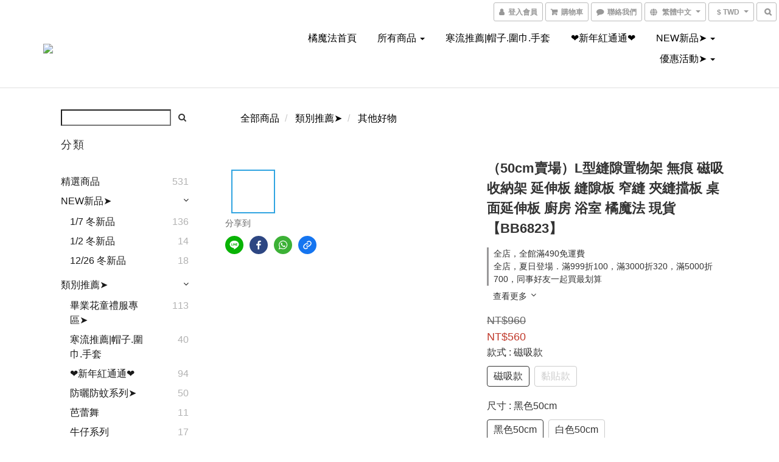

--- FILE ---
content_type: text/html; charset=utf-8
request_url: https://www.magicchuchu.com/products/%EF%BC%8850cm%E8%B3%A3%E5%A0%B4%EF%BC%89l%E5%9E%8B%E7%B8%AB%E9%9A%99%E7%BD%AE%E7%89%A9%E6%9E%B6-%E7%84%A1%E7%97%95-%E7%A3%81%E5%90%B8-%E6%94%B6%E7%B4%8D%E6%9E%B6-%E5%BB%B6%E4%BC%B8%E6%9D%BF-%E7%B8%AB%E9%9A%99%E6%9D%BF-%E7%AA%84%E7%B8%AB-%E5%A4%BE%E7%B8%AB%E6%93%8B%E6%9D%BF-%E6%A1%8C%E9%9D%A2%E5%BB%B6%E4%BC%B8%E6%9D%BF-%E5%BB%9A%E6%88%BF-%E6%B5%B4%E5%AE%A4-%E6%A9%98%E9%AD%94%E6%B3%95-%E7%8F%BE%E8%B2%A8-bb6823
body_size: 60897
content:
<!DOCTYPE html>
<html lang="zh-hant">
<head>

  
    <title ng-non-bindable>（50cm賣場）L型縫隙置物架 無痕 磁吸 收納架 延伸板 縫隙板 窄縫 夾縫擋板 桌面延伸板 廚房 浴室 橘</title>

  <meta name="description" content="極推 縫隙必備神器延伸增添收納空間無痕磁吸安裝好安心夾縫空間再利用磁吸款適用可磁吸面黏貼款適用瓷磚、木質此為40cm長度賣場另有長度50cm,60cm長度賣場可選購此款有分2種 磁吸款和黏貼款磁吸款：附磁吸貼*2塊黏貼款：附奈米無痕膠*3片規格：磁吸款,黏貼款顏色尺寸：黑色40cm,白色40cm40cm：5*20*40cm50cm：5*20*50cm60cm：5*20*50cm歡迎加入橘魔法官方Line，優惠訊息＆限時好康即時接收最方便若有尺寸疑問歡迎線上">




    <link rel="preload" href="https://cdn.shoplineapp.com/s/javascripts/currencies.js" as="script">

  <link rel="preload" href="https://cdn.shoplineapp.com/assets/fonts/fontawesome-webfont.woff2?v=4.7.0" as="font" type="font/woff2" crossorigin>



      <link rel="preload" as="image" href="https://shoplineimg.com/5ce7f61c4956340001e08bf2/6684ae07ffb200001fc43ac2/800x.webp?source_format=jpg" media="(max-height: 950px)">

<!-- locale meta -->

<meta name="viewport" content="width=device-width, initial-scale=1.0, viewport-fit=cover">

<meta name="mobile-web-app-capable" content="yes">
<meta name="format-detection" content="telephone=no" />

<meta name="google" value="notranslate">




    <script type="application/ld+json">
    {"@context":"https://schema.org","@type":"WebSite","name":"橘魔法","url":"https://www.magicchuchu.com"}
    </script>


  <link rel="shortcut icon" type="image/png" href="https://img.shoplineapp.com/media/image_clips/5d0b879d033fde0038986582/original.png?1561036700">

<!-- styles-->
<link rel="preconnect" href="https://fonts.gstatic.com">
<link href='https://fonts.googleapis.com/css?family=Open+Sans:300italic,400italic,600italic,700italic,800italic,400,300,600,700,800&display=swap' type='text/css' as="style" onload="this.rel='stylesheet'" />
<link href='https://fonts.googleapis.com/css?family=Source+Sans+Pro:200,300,400,600,700,900,200italic,300italic,400italic,600italic,700italic,900italic&display=swap' type='text/css' as="style" onload="this.rel='stylesheet'">
    <link rel="stylesheet" media="all" href="https://cdn.shoplineapp.com/assets/common-898e3d282d673c037e3500beff4d8e9de2ee50e01c27252b33520348e0b17da0.css" onload="" />

    <link rel="stylesheet" media="all" href="https://cdn.shoplineapp.com/assets/application-2cf2dbc52324adeef303693d883224cd4701b7a57a709b939703c1a9b0aa98b1.css" onload="" />

      <link rel="stylesheet" media="all" href="https://cdn.shoplineapp.com/assets/themes/simple-647c4914315bc75f69228ccba7a056517c0c9e752b2993586a5b3a4b71c2b88a.css" onload="" />






<style>
  :root {
      --primary-color: #ee704a;

    --cookie-consent-popup-z-index: 1000;
  }
</style>


  <link rel="stylesheet" media="all" href="https://cdn.shoplineapp.com/packs/css/intl_tel_input-0d9daf73.chunk.css" />




<!-- styles-->



<!-- GLOBAL CONTENT FOR HTML HEAD START-->
	    <link rel="stylesheet" media="all" href="https://cdn.shoplineapp.com/assets/themes/simple.black-dc2eda6d79f85ec42bfee57cd2d8bd6aac8d4c403e29b4d5242477bfbd14864b.css" onload="" />


	


	
<!-- GLOBAL CONTENT FOR HTML HEAD END -->


    <style>
    .boxify-image {
      background-size: cover;
    }
    .boxify-image .boxify-image-wrap img,
    .boxify-image.sl-media img {
      object-fit: cover;
    }
    </style>

<!--- Site Ownership Data -->
    <meta name="google-site-verification" content="fRIsb1r58jYEYxf75uk5Nb2MVGvFFL6PbwZcaUH7ZMU">
    <meta name="msvalidate.01" content="5D43ECF318FC2B87999BCD7FF37B3570">
    <meta property="fb:pages" content="222756822">
<!--- Site Ownership Data End-->

<base href="/">

  <style>
    
  </style>
  
<meta name="csrf-param" content="authenticity_token" />
<meta name="csrf-token" content="xvkc2o8Eh70tWw5HRwL8yiVCJfZcrx6VRZIskIY3KOMsKA7WcKGSlYner+za0sAD37UecTsJUZOa55UdTJSC0Q==" />


<!-- Start of Criteo one tag -->
<!-- End of Criteo one tag -->

<meta name="csrf-param" content="authenticity_token" />
<meta name="csrf-token" content="tyuZa5moh+hi0YN9nySTshhouQQdrwydDHuc9Kx7shVd+otnZg2SwMZUItYC9K974p+Cg3oJQ5vTDiV5ZtgYJw==" />
  

    <meta property="og:title" content="（50cm賣場）L型縫隙置物架 無痕 磁吸 收納架 延伸板 縫隙板 窄縫 夾縫擋板 桌面延伸板 廚房 浴室 橘">

  <meta property="og:type" content="product"/>

    <meta property="og:url" content="https://www.magicchuchu.com/products/（50cm賣場）l型縫隙置物架-無痕-磁吸-收納架-延伸板-縫隙板-窄縫-夾縫擋板-桌面延伸板-廚房-浴室-橘魔法-現貨-bb6823">
    <link rel="canonical" href="https://www.magicchuchu.com/products/（50cm賣場）l型縫隙置物架-無痕-磁吸-收納架-延伸板-縫隙板-窄縫-夾縫擋板-桌面延伸板-廚房-浴室-橘魔法-現貨-bb6823">

  <meta property="og:description" content="極推 縫隙必備神器延伸增添收納空間無痕磁吸安裝好安心夾縫空間再利用磁吸款適用可磁吸面黏貼款適用瓷磚、木質此為40cm長度賣場另有長度50cm,60cm長度賣場可選購此款有分2種 磁吸款和黏貼款磁吸款：附磁吸貼*2塊黏貼款：附奈米無痕膠*3片規格：磁吸款,黏貼款顏色尺寸：黑色40cm,白色40cm40cm：5*20*40cm50cm：5*20*50cm60cm：5*20*50cm歡迎加入橘魔法官方Line，優惠訊息＆限時好康即時接收最方便若有尺寸疑問歡迎線上">

    <meta property="og:image" content="https://img.shoplineapp.com/media/image_clips/6684ae07ffb200001fc43ac2/original.jpg?1719971335">
    <meta name="thumbnail" content="https://img.shoplineapp.com/media/image_clips/6684ae07ffb200001fc43ac2/original.jpg?1719971335">

    <meta property="fb:app_id" content="2340484939498444">



<script type="text/javascript">
  window.mainConfig = JSON.parse('{\"sessionId\":\"\",\"merchantId\":\"5ce7f61c4956340001e08bf2\",\"appCoreHost\":\"shoplineapp.com\",\"assetHost\":\"https://cdn.shoplineapp.com/packs/\",\"apiBaseUrl\":\"http://shoplineapp.com\",\"eventTrackApi\":\"https://events.shoplytics.com/api\",\"frontCommonsApi\":\"https://front-commons.shoplineapp.com/api\",\"appendToUrl\":\"\",\"env\":\"production\",\"merchantData\":{\"_id\":\"5ce7f61c4956340001e08bf2\",\"addon_limit_enabled\":true,\"base_country_code\":\"TW\",\"base_currency\":{\"id\":\"twd\",\"iso_code\":\"TWD\",\"alternate_symbol\":\"NT$\",\"name\":\"New Taiwan Dollar\",\"symbol_first\":true,\"subunit_to_unit\":1},\"base_currency_code\":\"TWD\",\"beta_feature_keys\":[],\"brand_home_url\":\"https://www.magicchuchu.com\",\"checkout_setting\":{\"enable_membership_autocheck\":true,\"enable_subscription_autocheck\":false,\"enabled_abandoned_cart_notification\":true,\"enable_sc_fast_checkout\":false,\"multi_checkout\":{\"enabled\":false}},\"current_plan_key\":\"basket\",\"current_theme_key\":\"simple\",\"delivery_option_count\":7,\"enabled_stock_reminder\":true,\"handle\":\"magicchuchu\",\"identifier\":\"\",\"instagram_access_token\":null,\"instagram_id\":\"\",\"invoice_activation\":\"inactive\",\"is_image_service_enabled\":true,\"mobile_logo_media_url\":\"https://img.shoplineapp.com/media/image_clips/5d15f25d5df402003e4e03ff/original.jpg?1561719388\",\"name\":\"橘魔法\",\"order_setting\":{\"invoice_activation\":\"inactive\",\"short_message_activation\":\"inactive\",\"stock_reminder_activation\":\"true\",\"default_out_of_stock_reminder\":false,\"auto_cancel_expired_orders\":true,\"auto_revert_credit\":true,\"enabled_order_auth_expiry\":true,\"enforce_user_login_on_checkout\":false,\"enabled_abandoned_cart_notification\":true,\"enable_order_split_einvoice_reissue\":false,\"no_duplicate_uniform_invoice\":false,\"hourly_auto_invoice\":false,\"enabled_location_id\":false,\"custom_fields\":null,\"invoice\":{\"tax_id\":\"\"},\"facebook_messenging\":{\"status\":\"active\"},\"status_update_sms\":{\"status\":\"deactivated\"}},\"payment_method_count\":11,\"product_setting\":{\"enabled_show_member_price\":false,\"enabled_product_review\":true,\"variation_display\":\"swatches\",\"preorder_add_to_cart_button_display\":\"depend_on_stock\"},\"promotion_setting\":{\"one_coupon_limit_enabled\":true,\"show_promotion_reminder\":true,\"show_coupon\":true,\"multi_order_discount_strategy\":\"order_or_tier_promotion\",\"order_gift_threshold_mode\":\"after_price_discounts\",\"order_free_shipping_threshold_mode\":\"after_all_discounts\",\"category_item_gift_threshold_mode\":\"before_discounts\",\"category_item_free_shipping_threshold_mode\":\"before_discounts\"},\"rollout_keys\":[\"2FA_google_authenticator\",\"3_layer_category\",\"3_layer_navigation\",\"3_layer_variation\",\"711_CB_13countries\",\"711_CB_pickup_TH\",\"711_c2b_report_v2\",\"711_cross_delivery\",\"AdminCancelRecurringSubscription_V1\",\"MC_manual_order\",\"MO_Apply_Coupon_Code\",\"StaffCanBeDeleted_V1\",\"SummaryStatement_V1\",\"UTM_export\",\"UTM_register\",\"abandoned_cart_notification\",\"add_system_fontstyle\",\"add_to_cart_revamp\",\"addon_products_limit_10\",\"addon_products_limit_unlimited\",\"addon_quantity\",\"address_format_batch2\",\"address_format_jp\",\"address_format_my\",\"address_format_us\",\"address_format_vn\",\"admin_app_extension\",\"admin_clientele_profile\",\"admin_custom_domain\",\"admin_image_service\",\"admin_logistic_bank_account\",\"admin_manual_order\",\"admin_realtime\",\"admin_vietnam_dong\",\"adminapp_order_form\",\"adminapp_wa_contacts_list\",\"ads_system_new_tab\",\"adyen_my_sc\",\"affiliate_by_product\",\"affiliate_dashboard\",\"affiliate_kol_report\",\"affiliate_kol_report_appstore\",\"alipay_hk_sc\",\"android_pos_agent_clockin_n_out\",\"android_pos_purchase_order_partial_in_storage\",\"android_pos_save_send_receipt\",\"android_pos_v2_force_upgrade_version_1-50-0_date_2025-08-30\",\"app_categories_filtering\",\"app_multiplan\",\"app_subscription_prorated_billing\",\"apply_multi_order_discount\",\"apps_store\",\"apps_store_blog\",\"apps_store_fb_comment\",\"apps_store_wishlist\",\"appstore_free_trial\",\"archive_order_data\",\"archive_order_ui\",\"assign_products_to_category\",\"auth_flow_revamp\",\"auto_credit_percentage\",\"auto_credit_recurring\",\"auto_reply_comment\",\"auto_save_sf_plus_address\",\"basket_comparising_link_CNY\",\"basket_comparising_link_HKD\",\"basket_comparising_link_TWD\",\"basket_invoice_field\",\"basket_pricing_page_cny\",\"basket_pricing_page_hkd\",\"basket_pricing_page_myr\",\"basket_pricing_page_sgd\",\"basket_pricing_page_thb\",\"basket_pricing_page_twd\",\"basket_pricing_page_usd\",\"basket_pricing_page_vnd\",\"basket_subscription_coupon\",\"basket_subscription_email\",\"bianco_setting\",\"bidding_select_product\",\"bing_ads\",\"birthday_format_v2\",\"block_gtm_for_lighthouse\",\"blog\",\"blog_app\",\"blog_revamp_admin\",\"blog_revamp_admin_category\",\"blog_revamp_doublewrite\",\"blog_revamp_related_products\",\"blog_revamp_shop_category\",\"blog_revamp_singleread\",\"breadcrumb\",\"broadcast_advanced_filters\",\"broadcast_analytics\",\"broadcast_clone\",\"broadcast_email_html\",\"broadcast_facebook_template\",\"broadcast_line_template\",\"broadcast_unsubscribe_email\",\"bulk_action_customer\",\"bulk_action_product\",\"bulk_import_multi_lang\",\"bulk_payment_delivery_setting\",\"bulk_printing_labels_711C2C\",\"bulk_update_dynamic_fields\",\"bulk_update_job\",\"bulk_update_new_fields\",\"bulk_update_product_download_with_filter\",\"bulk_update_tag\",\"bundle_add_type\",\"bundle_group\",\"bundle_page\",\"bundle_pricing\",\"bundle_promotion_apply_enhancement\",\"bundle_stackable\",\"buy_button\",\"buy_now_button\",\"buyandget_promotion\",\"callback_service\",\"cancel_order_by_customer\",\"cancel_order_by_customer_v2\",\"cart_addon\",\"cart_addon_condition\",\"cart_addon_limit\",\"cart_use_product_service\",\"cart_uuid\",\"category_banner_multiple\",\"category_limit_unlimited\",\"category_sorting\",\"channel_fb\",\"channel_integration\",\"channel_line\",\"charge_shipping_fee_by_product_qty\",\"chat_widget\",\"chat_widget_facebook\",\"chat_widget_livechat\",\"checkout_membercheckbox_toggle\",\"checkout_setting\",\"cn_pricing_page_2019\",\"combine_orders_app\",\"component_h1_tag\",\"connect_new_facebookpage\",\"consolidated_billing\",\"cookie_consent\",\"country_code\",\"coupon_center_back_to_cart\",\"coupon_notification\",\"coupon_v2\",\"create_staff_revamp\",\"credit_amount_condition_hidden\",\"credit_installment_payment_fee_hidden\",\"credit_point_triggerpoint\",\"crm_email_custom\",\"crm_notify_preview\",\"crm_sms_custom\",\"crm_sms_notify\",\"cross_shop_tracker\",\"custom_css\",\"custom_home_delivery_tw\",\"custom_notify\",\"custom_order_export\",\"customer_advanced_filter\",\"customer_coupon\",\"customer_custom_field_limit_5\",\"customer_data_secure\",\"customer_edit\",\"customer_export_v2\",\"customer_group\",\"customer_group_analysis\",\"customer_group_filter_p2\",\"customer_group_filter_p3\",\"customer_group_regenerate\",\"customer_group_sendcoupon\",\"customer_import_50000_failure_report\",\"customer_import_v2\",\"customer_import_v3\",\"customer_list\",\"customer_new_report\",\"customer_referral\",\"customer_referral_notify\",\"customer_search_match\",\"customer_tag\",\"dashboard_v2\",\"dashboard_v2_revamp\",\"date_picker_v2\",\"deep_link_support_linepay\",\"deep_link_support_payme\",\"deep_search\",\"default_theme_ultrachic\",\"delivery_time\",\"delivery_time_with_quantity\",\"design_submenu\",\"dev_center_app_store\",\"disable_footer_brand\",\"disable_old_upgrade_reminder\",\"domain_applicable\",\"doris_bien_setting\",\"dusk_setting\",\"ec_order_unlimit\",\"ecpay_expirydate\",\"ecpay_payment_gateway\",\"einvoice_bulk_update\",\"einvoice_edit\",\"einvoice_newlogic\",\"email_credit_expire_notify\",\"email_custom\",\"email_member_forget_password_notify\",\"email_member_register_notify\",\"email_order_notify\",\"email_verification\",\"enable_body_script\",\"enable_calculate_api_promotion_apply\",\"enable_calculate_api_promotion_filter\",\"enable_cart_api\",\"enable_cart_service\",\"enable_corejs_splitting\",\"enable_lazysizes_image_tag\",\"enable_new_css_bundle\",\"enable_order_status_callback_revamp_for_promotion\",\"enable_order_status_callback_revamp_for_storefront\",\"enable_promotion_usage_record\",\"enable_shopjs_splitting\",\"enhanced_catalog_feed\",\"exclude_product\",\"exclude_product_v2\",\"execute_shipment_permission\",\"export_inventory_report_v2\",\"express_cart\",\"facebook_ads\",\"facebook_dia\",\"facebook_line_promotion_notify\",\"facebook_login\",\"facebook_messenger_subscription\",\"facebook_notify\",\"facebook_pixel_manager\",\"fb_comment_app\",\"fb_entrance_optimization\",\"fb_feed_unlimit\",\"fb_group\",\"fb_multi_category_feed\",\"fb_pixel_matching\",\"fb_pixel_v2\",\"fb_post_management\",\"fb_product_set\",\"fb_ssapi\",\"fb_sub_button\",\"fbe_oe\",\"fbe_shop\",\"fbe_v2\",\"fbe_v2_edit\",\"feature_alttag_phase1\",\"feature_alttag_phase2\",\"flash_price_campaign\",\"fm_order_receipt\",\"fmt_c2c_newlabel\",\"fmt_revision\",\"footer_builder\",\"footer_builder_new\",\"form_builder\",\"form_builder_access\",\"form_builder_user_management\",\"form_builder_v2_elements\",\"form_builder_v2_receiver\",\"form_builder_v2_report\",\"get_coupon\",\"get_promotions_by_cart\",\"gift_shipping_promotion_discount_condition\",\"gifts_limit_10\",\"gifts_limit_unlimited\",\"gmv_revamp\",\"godaddy\",\"google_ads_api\",\"google_ads_manager\",\"google_analytics_4\",\"google_analytics_manager\",\"google_dynamic_remarketing_tag\",\"google_enhanced_conversions\",\"google_preorder_feed\",\"google_product_category_3rdlayer\",\"google_recaptcha\",\"google_remarketing_manager\",\"google_signup_login\",\"google_tag_manager\",\"gp_tw_sc\",\"group_url_bind_post_live\",\"h2_tag_phase1\",\"hct_logistics_bills_report\",\"hidden_product_p2\",\"hide_credit_point_record_balance\",\"hk_pricing_page_2019\",\"hkd_pricing_page_disabled_2020\",\"ig_browser_notify\",\"ig_live\",\"ig_login_entrance\",\"ig_new_api\",\"image_gallery\",\"image_gallery_p2\",\"image_host_by_region\",\"image_limit_30000\",\"image_widget_mobile\",\"instagram_create_post\",\"instagram_post_sales\",\"instant_order_form\",\"integrated_label_711\",\"integrated_sfexpress\",\"integration_one\",\"inventory_change_reason\",\"inventory_search_v2\",\"job_api_products_export\",\"job_api_user_export\",\"job_product_import\",\"jquery_v3\",\"kingsman_v2_setting\",\"layout_engine_service_kingsman_blogs\",\"layout_engine_service_kingsman_member_center\",\"layout_engine_service_kingsman_promotions\",\"line_ads_tag\",\"line_broadcast\",\"line_login\",\"line_login_mobile\",\"line_point_cpa_tag\",\"line_shopping_new_fields\",\"live_after_keyword\",\"live_announce_bids\",\"live_announce_buyer\",\"live_bidding\",\"live_bulk_checkoutlink\",\"live_bulk_edit\",\"live_checkout_notification\",\"live_checkout_notification_all\",\"live_checkout_notification_message\",\"live_comment_discount\",\"live_comment_robot\",\"live_create_product_v2\",\"live_crosspost\",\"live_dashboard_product\",\"live_event_discount\",\"live_exclusive_price\",\"live_fb_group\",\"live_fhd_video\",\"live_general_settings\",\"live_group_event\",\"live_host_panel\",\"live_ig_messenger_broadcast\",\"live_ig_product_recommend\",\"live_im_switch\",\"live_keyword_switch\",\"live_line_broadcast\",\"live_line_multidisplay\",\"live_luckydraw_enhancement\",\"live_messenger_broadcast\",\"live_order_block\",\"live_print_advanced\",\"live_product_recommend\",\"live_shopline_keyword\",\"live_stream_settings\",\"locale_revamp\",\"logistic_bill_v2_711_b2c\",\"logistic_bill_v2_711_c2c\",\"logo_favicon\",\"luckydraw_products\",\"luckydraw_qualification\",\"manual_activation\",\"manual_order\",\"manual_order_7-11\",\"manual_order_ec_to_sc\",\"manually_bind_post\",\"marketing_affiliate\",\"marketing_affiliate_p2\",\"mc-history-instant\",\"mc_711crossborder\",\"mc_ad_tag\",\"mc_assign_message\",\"mc_auto_bind_member\",\"mc_autoreply_question\",\"mc_broadcast\",\"mc_bulk_read\",\"mc_chatbot_template\",\"mc_delete_message\",\"mc_edit_cart\",\"mc_history_instant\",\"mc_history_post\",\"mc_im\",\"mc_inbox_autoreply\",\"mc_instant_notifications\",\"mc_invoicetitle_optional\",\"mc_keyword_autotagging\",\"mc_line_broadcast\",\"mc_line_cart\",\"mc_logistics_hct\",\"mc_logistics_tcat\",\"mc_manage_blacklist\",\"mc_mark_todo\",\"mc_new_menu\",\"mc_phone_tag\",\"mc_reminder_unpaid\",\"mc_reply_pic\",\"mc_setting_message\",\"mc_setting_orderform\",\"mc_shop_message_refactor\",\"mc_sort_waitingtime\",\"mc_sort_waitingtime_new\",\"mc_tw_invoice\",\"media_gcp_upload\",\"member_center_profile_revamp\",\"member_import_notify\",\"member_info_reward\",\"member_info_reward_subscription\",\"member_password_setup_notify\",\"membership_tier_double_write\",\"memebr_center_point_credit_revamp\",\"menu_limit_100\",\"merchant_automatic_payment_setting\",\"message_center_v3\",\"message_revamp\",\"mo_remove_discount\",\"mobile_and_email_signup\",\"mobile_signup_p2\",\"modularize_address_format\",\"molpay_credit_card\",\"multi_lang\",\"multicurrency\",\"my_pricing_page_2019\",\"myapp_reauth_alert\",\"myr_pricing_page_disabled_2020\",\"new_app_subscription\",\"new_layout_for_mobile_and_pc\",\"new_onboarding_flow\",\"new_return_management\",\"new_settings_apply_all_promotion\",\"new_signup_flow\",\"new_sinopac_3d\",\"notification_custom_sending_time\",\"npb_theme_philia\",\"npb_widget_font_size_color\",\"ob_revamp\",\"ob_sgstripe\",\"ob_twecpay\",\"oceanpay\",\"old_fbe_removal\",\"onboarding_basketplan\",\"onboarding_handle\",\"one_new_filter\",\"one_page_store\",\"one_page_store_checkout\",\"one_page_store_clone\",\"one_page_store_product_set\",\"online_credit_redemption_toggle\",\"online_store_design\",\"online_store_design_setup_guide_basketplan\",\"open_api_management\",\"order_add_to_cart\",\"order_archive_calculation_revamp_crm_amount\",\"order_archive_calculation_revamp_crm_member\",\"order_archive_product_testing\",\"order_archive_testing\",\"order_archive_testing_crm\",\"order_archive_testing_order_details\",\"order_archive_testing_return_order\",\"order_confirmation_slip_upload\",\"order_custom_field_limit_5\",\"order_custom_notify\",\"order_decoupling_product_revamp\",\"order_discount_stackable\",\"order_export_366day\",\"order_export_v2\",\"order_filter_shipped_date\",\"order_message_broadcast\",\"order_new_source\",\"order_promotion_split\",\"order_search_custom_field\",\"order_search_sku\",\"order_select_across_pages\",\"order_sms_notify\",\"order_split\",\"order_status_non_automation\",\"order_status_tag_color\",\"orderemail_new_logic\",\"other_custom_notify\",\"out_of_stock_order\",\"page_builder_revamp\",\"page_builder_revamp_theme_setting\",\"page_builder_section_cache_enabled\",\"page_builder_widget_accordion\",\"page_builder_widget_blog\",\"page_builder_widget_category\",\"page_builder_widget_collage\",\"page_builder_widget_countdown\",\"page_builder_widget_custom_liquid\",\"page_builder_widget_instagram\",\"page_builder_widget_product_text\",\"page_builder_widget_subscription\",\"page_builder_widget_video\",\"page_limit_unlimited\",\"page_view_cache\",\"pakpobox\",\"partial_free_shipping\",\"payme\",\"payment_condition\",\"payment_fee_config\",\"payment_image\",\"payment_slip_notify\",\"paypal_upgrade\",\"pdp_image_lightbox\",\"pdp_image_lightbox_icon\",\"pending_subscription\",\"philia_setting\",\"pickup_remember_store\",\"plp_label_wording\",\"plp_product_seourl\",\"pos_only_product_settings\",\"pos_retail_store_price\",\"pos_setup_guide_basketplan\",\"post_cancel_connect\",\"post_commerce_stack_comment\",\"post_fanpage_luckydraw\",\"post_fb_group\",\"post_general_setting\",\"post_lock_pd\",\"post_sales_dashboard\",\"postsale_auto_reply\",\"postsale_create_post\",\"postsale_ig_auto_reply\",\"postsales_connect_multiple_posts\",\"preorder_limit\",\"product_cost_permission\",\"product_feed_info\",\"product_feed_manager_availability\",\"product_feed_revamp\",\"product_index_v2\",\"product_info\",\"product_limit_1000\",\"product_log_v2\",\"product_page_limit_10\",\"product_quantity_update\",\"product_recommendation_abtesting\",\"product_revamp_doublewrite\",\"product_revamp_singleread\",\"product_review_import\",\"product_review_import_installable\",\"product_review_plp\",\"product_search\",\"product_summary\",\"promotion_blacklist\",\"promotion_filter_by_date\",\"promotion_first_purchase\",\"promotion_first_purchase_channel\",\"promotion_hour\",\"promotion_limit_100\",\"promotion_limit_unlimited\",\"promotion_minitem\",\"promotion_page\",\"promotion_page_reminder\",\"promotion_page_seo_button\",\"promotion_record_archive_test\",\"promotion_reminder\",\"promotion_revamp_phase1-1\",\"purchase_limit_campaign\",\"quick_answer\",\"recaptcha_reset_pw\",\"redirect_301_settings\",\"rejected_bill_reminder\",\"remove_fblike_sc\",\"rep_download_log_ip_identity\",\"repay_cookie\",\"replace_janus_interface\",\"replace_lms_old_oa_interface\",\"reports\",\"revert_credit_p2\",\"revert_credit_status\",\"sales_dashboard\",\"sangria_setting\",\"sc_advanced_keyword\",\"sc_alipay_standard\",\"sc_atm\",\"sc_auto_bind_member\",\"sc_autodetect_address\",\"sc_autodetect_paymentslip\",\"sc_autoreply_icebreaker\",\"sc_clearcart\",\"sc_clearcart_all\",\"sc_comment_label\",\"sc_comment_list\",\"sc_conversations_statistics_sunset\",\"sc_download_adminapp\",\"sc_group_pm_commentid\",\"sc_group_webhook\",\"sc_intercom\",\"sc_list_search\",\"sc_mo_711emap\",\"sc_outstock_msg\",\"sc_overall_statistics_api_v3\",\"sc_pickup\",\"sc_product_variation\",\"sc_slp_subscription_promotion\",\"sc_standard\",\"sc_store_pickup\",\"sc_wa_message_report\",\"scheduled_home_page\",\"search_function_image_gallery\",\"security_center\",\"select_all_customer\",\"select_all_inventory\",\"send_coupon_notification\",\"session_expiration_period\",\"setup_guide_basketplan\",\"sfexpress_centre\",\"sfexpress_eflocker\",\"sfexpress_service\",\"sfexpress_store\",\"sg_onboarding_currency\",\"share_cart_link\",\"shop_builder_plp\",\"shop_category_filter\",\"shop_category_filter_bulk_action\",\"shop_product_search_rate_limit\",\"shop_related_recaptcha\",\"shop_template_advanced_setting\",\"shopback_cashback\",\"shopline_captcha\",\"shopline_email_captcha\",\"shopline_product_reviews\",\"shoplytics_api_ordersales_v4\",\"shoplytics_api_psa_wide_table\",\"shoplytics_benchmark\",\"shoplytics_broadcast_api_v3\",\"shoplytics_channel_store_permission\",\"shoplytics_credit_analysis\",\"shoplytics_customer_refactor_api_v3\",\"shoplytics_date_picker_v2\",\"shoplytics_event_realtime_refactor_api_v3\",\"shoplytics_events_api_v3\",\"shoplytics_export_flex\",\"shoplytics_homepage_v2\",\"shoplytics_invoices_api_v3\",\"shoplytics_lite\",\"shoplytics_membership_tier_growth\",\"shoplytics_orders_api_v3\",\"shoplytics_ordersales_v3\",\"shoplytics_payments_api_v3\",\"shoplytics_product_revamp_api_v3\",\"shoplytics_promotions_api_v3\",\"shoplytics_psa_multi_stores_export\",\"shoplytics_psa_sub_categories\",\"shoplytics_rfim_enhancement_v3\",\"shoplytics_session_metrics\",\"shoplytics_staff_api_v3\",\"shoplytics_to_hd\",\"shopping_session_enabled\",\"signin_register_revamp\",\"skya_setting\",\"sl_logistics_bulk_action\",\"sl_logistics_fmt_freeze\",\"sl_logistics_modularize\",\"sl_payment_alipay\",\"sl_payment_cc\",\"sl_payment_standard_v2\",\"sl_payment_type_check\",\"sl_payments_apple_pay\",\"sl_payments_cc_promo\",\"sl_payments_my_cc\",\"sl_payments_my_fpx\",\"sl_payments_sg_cc\",\"sl_payments_tw_cc\",\"sl_pos_admin_cancel_order\",\"sl_pos_admin_delete_order\",\"sl_pos_admin_inventory_transfer\",\"sl_pos_admin_order_archive_testing\",\"sl_pos_admin_purchase_order\",\"sl_pos_admin_register_shift\",\"sl_pos_admin_staff\",\"sl_pos_agent_by_channel\",\"sl_pos_agent_clockin_n_out\",\"sl_pos_agent_performance\",\"sl_pos_android_A4_printer\",\"sl_pos_android_check_cart_items_with_local_db\",\"sl_pos_android_order_reduction\",\"sl_pos_android_receipt_enhancement\",\"sl_pos_app_order_archive_testing\",\"sl_pos_app_transaction_filter_enhance\",\"sl_pos_bugfender_log_reduction\",\"sl_pos_bulk_import_update_enhancement\",\"sl_pos_check_duplicate_create_order\",\"sl_pos_claim_coupon\",\"sl_pos_convert_order_to_cart_by_snapshot\",\"sl_pos_customerID_duplicate_check\",\"sl_pos_customer_info_enhancement\",\"sl_pos_customized_price\",\"sl_pos_disable_touchid_unlock\",\"sl_pos_discount\",\"sl_pos_einvoice_refactor\",\"sl_pos_feature_permission\",\"sl_pos_force_upgrade_1-109-0\",\"sl_pos_force_upgrade_1-110-1\",\"sl_pos_free_gifts_promotion\",\"sl_pos_from_Swift_to_OC\",\"sl_pos_iOS_A4_printer\",\"sl_pos_iOS_app_transaction_filter_enhance\",\"sl_pos_iOS_cashier_revamp_cart\",\"sl_pos_iOS_cashier_revamp_product_list\",\"sl_pos_iPadOS_version_upgrade_remind_16_0_0\",\"sl_pos_initiate_couchbase\",\"sl_pos_inventory_count\",\"sl_pos_inventory_count_difference_reason\",\"sl_pos_inventory_count_for_selected_products\",\"sl_pos_inventory_feature_module\",\"sl_pos_inventory_transfer_insert_enhancement\",\"sl_pos_inventory_transfer_request\",\"sl_pos_invoice_product_name_filter\",\"sl_pos_invoice_swiftUI_revamp\",\"sl_pos_invoice_toast_show\",\"sl_pos_ios_receipt_info_enhancement\",\"sl_pos_ios_small_label_enhancement\",\"sl_pos_ios_version_upgrade_remind\",\"sl_pos_itc\",\"sl_pos_logo_terms_and_condition\",\"sl_pos_new_report_customer_analysis\",\"sl_pos_new_report_daily_payment_methods\",\"sl_pos_new_report_overview\",\"sl_pos_new_report_product_preorder\",\"sl_pos_new_report_transaction_detail\",\"sl_pos_no_minimum_age\",\"sl_pos_order_refactor_admin\",\"sl_pos_order_upload_using_pos_service\",\"sl_pos_partial_return\",\"sl_pos_password_setting_refactor\",\"sl_pos_payment\",\"sl_pos_payment_method_picture\",\"sl_pos_payment_method_prioritized_and_hidden\",\"sl_pos_payoff_preorder\",\"sl_pos_product_add_to_cart_refactor\",\"sl_pos_product_variation_ui\",\"sl_pos_promotion\",\"sl_pos_purchase_order_onlinestore\",\"sl_pos_purchase_order_partial_in_storage\",\"sl_pos_receipt_information\",\"sl_pos_receipt_preorder_return_enhancement\",\"sl_pos_receipt_swiftUI_revamp\",\"sl_pos_register_shift\",\"sl_pos_report_shoplytics_psi\",\"sl_pos_revert_credit\",\"sl_pos_save_send_receipt\",\"sl_pos_show_coupon\",\"sl_pos_stock_refactor\",\"sl_pos_supplier_refactor\",\"sl_pos_toast_revamp\",\"sl_pos_transaction_conflict\",\"sl_pos_transaction_view_admin\",\"sl_pos_transfer_onlinestore\",\"sl_pos_user_permission\",\"sl_pos_variation_setting_refactor\",\"sl_purchase_order_search_create_enhancement\",\"slp_bank_promotion\",\"slp_product_subscription\",\"slp_remember_credit_card\",\"slp_swap\",\"smart_omo_appstore\",\"smart_product_recommendation\",\"smart_product_recommendation_plus\",\"smart_product_recommendation_regular\",\"smart_recommended_related_products\",\"sms_custom\",\"sms_with_shop_name\",\"social_channel_revamp\",\"social_channel_user\",\"social_name_in_order\",\"sso_lang_th\",\"sso_lang_vi\",\"staff_elasticsearch\",\"staff_limit_5\",\"staff_service_migration\",\"static_resource_host_by_region\",\"stop_slp_approvedemail\",\"storefront_app_extension\",\"storefront_return\",\"stripe_3d_secure\",\"stripe_3ds_cny\",\"stripe_3ds_hkd\",\"stripe_3ds_myr\",\"stripe_3ds_sgd\",\"stripe_3ds_thb\",\"stripe_3ds_usd\",\"stripe_3ds_vnd\",\"stripe_google_pay\",\"stripe_payment_intents\",\"stripe_radar\",\"stripe_subscription_my_account\",\"structured_data\",\"sub_sgstripe\",\"subscription_config_edit\",\"subscription_config_edit_delivery_payment\",\"subscription_currency\",\"tappay_3D_secure\",\"tappay_sdk_v2_3_2\",\"tappay_sdk_v3\",\"tax_inclusive_setting\",\"taxes_settings\",\"tcat_711pickup_sl_logisitics\",\"tcat_logistics_bills_report\",\"tcat_newlabel\",\"th_pricing_page_2020\",\"thb_pricing_page_disabled_2020\",\"theme_bianco\",\"theme_doris_bien\",\"theme_kingsman_v2\",\"theme_level_3\",\"theme_sangria\",\"theme_ultrachic\",\"tnc-checkbox\",\"toggle_mobile_category\",\"tw_app_shopback_cashback\",\"tw_fm_sms\",\"tw_pricing_page_2019\",\"tw_stripe_subscription\",\"twd_pricing_page_disabled_2020\",\"uc_integration\",\"uc_v2_endpoints\",\"ultra_setting\",\"unified_admin\",\"use_ngram_for_order_search\",\"user_center_social_channel\",\"variant_image_selector\",\"variant_saleprice_cost_weight\",\"variation_label_swatches\",\"varm_setting\",\"vn_pricing_page_2020\",\"vnd_pricing_page_disabled_2020\",\"whatsapp_extension\",\"whatsapp_order_form\",\"whatsapp_orderstatus_toggle\",\"yahoo_dot\",\"zotabox_installable\"],\"shop_default_home_url\":\"https://magicchuchu.shoplineapp.com\",\"shop_status\":\"open\",\"show_sold_out\":true,\"sl_payment_merchant_id\":\"2398358779784751104\",\"supported_languages\":[\"en\",\"zh-hant\"],\"tags\":[\"fashion\"],\"time_zone\":\"Asia/Taipei\",\"updated_at\":\"2026-01-09T12:28:45.857Z\",\"user_setting\":{\"_id\":\"5ce7f61c987593001a6d0e09\",\"created_at\":\"2019-05-24T13:48:12.639Z\",\"data\":{\"general_fields\":[{\"type\":\"gender\",\"options\":{\"order\":{\"include\":\"false\",\"required\":\"false\"},\"signup\":{\"include\":\"false\",\"required\":\"false\"},\"profile\":{\"include\":\"false\",\"required\":\"false\"}}},{\"type\":\"birthday\",\"options\":{\"order\":{\"include\":\"false\",\"required\":\"false\"},\"signup\":{\"include\":\"true\",\"required\":\"true\"},\"profile\":{\"include\":\"false\",\"required\":\"false\"}}}],\"minimum_age_limit\":\"13\",\"custom_fields\":[{\"type\":\"text\",\"name_translations\":{\"zh-hant\":\"行動電話\"},\"hint_translations\":{\"zh-hant\":\"\"},\"options\":{\"order\":{\"include\":\"true\",\"required\":\"true\"},\"signup\":{\"include\":\"true\",\"required\":\"true\"},\"profile\":{\"include\":\"true\",\"required\":\"false\"}},\"field_id\":\"5d20c558ec2c55001d8c805e\"},{\"type\":\"text\",\"name_translations\":{\"zh-hant\":\"本店發票為紙本發票隨貨一同寄送\"},\"hint_translations\":{\"zh-hant\":\"若需開立三聯式統邊及抬頭請填寫詳細資訊\"},\"options\":{\"order\":{\"include\":\"true\",\"required\":\"false\"},\"signup\":{\"include\":\"true\",\"required\":\"false\"},\"profile\":{\"include\":\"true\",\"required\":\"false\"}},\"field_id\":\"5d31387f9c00a1003b633aa9\"},{\"type\":\"text\",\"name_translations\":{\"zh-hant\":\"從哪裡得知橘魔法的?\"},\"hint_translations\":{\"zh-hant\":\"舊客戶老朋友了，FB，IG，GOOGLE，朋友介紹，其他\"},\"options\":{\"order\":{\"include\":\"true\",\"required\":\"false\"},\"signup\":{\"include\":\"true\",\"required\":\"false\"},\"profile\":{\"include\":\"true\",\"required\":\"false\"}},\"field_id\":\"5d65e32c80ba4500149d9c58\"},{\"type\":\"text\",\"name_translations\":{\"zh-hant\":\"小朋友出生日期及身高體重，協助判斷商品尺寸及不定期寄送會員優惠禮使用\"},\"hint_translations\":{\"zh-hant\":\"例：哥105/04/11-身高102CM體重16KG，不是買童裝填無\"},\"options\":{\"order\":{\"include\":\"true\",\"required\":\"true\"},\"signup\":{\"include\":\"true\",\"required\":\"true\"},\"profile\":{\"include\":\"true\",\"required\":\"true\"}},\"field_id\":\"5daf232e67197e53397eee9c\"},{\"type\":\"text\",\"name_translations\":{\"zh-hant\":\"下單備註，隨訂單附贈相同尺寸NG商品，一起惜福愛地球，數量有限贈完為止\"},\"hint_translations\":{\"zh-hant\":\"備註【我要索取免費NG商品】\"},\"options\":{\"order\":{\"include\":\"true\",\"required\":\"false\"},\"signup\":{\"include\":\"true\",\"required\":\"false\"},\"profile\":{\"include\":\"true\",\"required\":\"false\"}},\"member_info_reward\":\"false\",\"field_id\":\"69001db1a4fb9b000e08a388\"}],\"signup_method\":\"email\",\"sms_verification\":{\"status\":\"false\",\"supported_countries\":[\"*\"]},\"facebook_login\":{\"status\":\"active\",\"app_id\":\"2340484939498444\"},\"google_login\":{\"status\":\"inactive\",\"client_id\":\"\",\"client_secret\":\"\"},\"enable_facebook_comment\":\"\",\"facebook_comment\":\"\",\"line_login\":{\"status\":\"active\"},\"recaptcha_signup\":{\"status\":\"true\",\"site_key\":\"6LegHqoUAAAAAFdOtFp0wt2aswz4aZmyNwWpYWgh\"},\"email_verification\":{\"status\":\"false\"},\"login_with_verification\":{\"status\":\"false\"},\"upgrade_reminder\":\"\",\"enable_user_credit\":true,\"birthday_format\":\"YYYY/MM/DD\",\"send_birthday_credit_period\":\"daily\",\"member_info_reward\":{\"enabled\":false,\"reward_on\":[],\"subscription_reward_on\":[],\"coupons\":{\"enabled\":false,\"promotion_ids\":[]}},\"enable_age_policy\":false,\"force_complete_info\":false},\"item_type\":\"\",\"key\":\"users\",\"name\":null,\"owner_id\":\"5ce7f61c4956340001e08bf2\",\"owner_type\":\"Merchant\",\"publish_status\":\"published\",\"status\":\"active\",\"updated_at\":\"2025-11-11T07:41:11.277Z\",\"value\":null}},\"localeData\":{\"loadedLanguage\":{\"name\":\"繁體中文\",\"code\":\"zh-hant\"},\"supportedLocales\":[{\"name\":\"English\",\"code\":\"en\"},{\"name\":\"繁體中文\",\"code\":\"zh-hant\"}]},\"currentUser\":null,\"themeSettings\":{\"theme_color\":\"simple.black\",\"header_mode\":\"default\",\"hover\":\"swanky.glass\",\"categories_collapsed\":false,\"mobile_categories_collapsed\":true,\"image_fill\":true,\"hide_language_selector\":false,\"is_multicurrency_enabled\":true,\"show_promotions_on_product\":true,\"enabled_quick_cart\":true,\"opens_in_new_tab\":true,\"category_page\":\"48\",\"goto_top\":true,\"facebook_comment\":false,\"primary-color\":\"ee704a\",\"secondary-color\":\"FFFFFF\",\"tertiary-color\":\"ee704a\",\"mobile_categories_removed\":false,\"enabled_sort_by_sold\":true},\"isMultiCurrencyEnabled\":true,\"features\":{\"plans\":{\"free\":{\"member_price\":false,\"cart_addon\":false,\"google_analytics_ecommerce\":false,\"membership\":false,\"shopline_logo\":true,\"user_credit\":{\"manaul\":false,\"auto\":false},\"variant_image_selector\":false},\"standard\":{\"member_price\":false,\"cart_addon\":false,\"google_analytics_ecommerce\":false,\"membership\":false,\"shopline_logo\":true,\"user_credit\":{\"manaul\":false,\"auto\":false},\"variant_image_selector\":false},\"starter\":{\"member_price\":false,\"cart_addon\":false,\"google_analytics_ecommerce\":false,\"membership\":false,\"shopline_logo\":true,\"user_credit\":{\"manaul\":false,\"auto\":false},\"variant_image_selector\":false},\"pro\":{\"member_price\":false,\"cart_addon\":false,\"google_analytics_ecommerce\":false,\"membership\":false,\"shopline_logo\":false,\"user_credit\":{\"manaul\":false,\"auto\":false},\"variant_image_selector\":false},\"business\":{\"member_price\":false,\"cart_addon\":false,\"google_analytics_ecommerce\":true,\"membership\":true,\"shopline_logo\":false,\"user_credit\":{\"manaul\":false,\"auto\":false},\"facebook_comments_plugin\":true,\"variant_image_selector\":false},\"basic\":{\"member_price\":false,\"cart_addon\":false,\"google_analytics_ecommerce\":false,\"membership\":false,\"shopline_logo\":false,\"user_credit\":{\"manaul\":false,\"auto\":false},\"variant_image_selector\":false},\"basic2018\":{\"member_price\":false,\"cart_addon\":false,\"google_analytics_ecommerce\":false,\"membership\":false,\"shopline_logo\":true,\"user_credit\":{\"manaul\":false,\"auto\":false},\"variant_image_selector\":false},\"sc\":{\"member_price\":false,\"cart_addon\":false,\"google_analytics_ecommerce\":true,\"membership\":false,\"shopline_logo\":true,\"user_credit\":{\"manaul\":false,\"auto\":false},\"facebook_comments_plugin\":true,\"facebook_chat_plugin\":true,\"variant_image_selector\":false},\"advanced\":{\"member_price\":false,\"cart_addon\":false,\"google_analytics_ecommerce\":true,\"membership\":false,\"shopline_logo\":false,\"user_credit\":{\"manaul\":false,\"auto\":false},\"facebook_comments_plugin\":true,\"facebook_chat_plugin\":true,\"variant_image_selector\":false},\"premium\":{\"member_price\":true,\"cart_addon\":true,\"google_analytics_ecommerce\":true,\"membership\":true,\"shopline_logo\":false,\"user_credit\":{\"manaul\":true,\"auto\":true},\"google_dynamic_remarketing\":true,\"facebook_comments_plugin\":true,\"facebook_chat_plugin\":true,\"wish_list\":true,\"facebook_messenger_subscription\":true,\"product_feed\":true,\"express_checkout\":true,\"variant_image_selector\":true},\"enterprise\":{\"member_price\":true,\"cart_addon\":true,\"google_analytics_ecommerce\":true,\"membership\":true,\"shopline_logo\":false,\"user_credit\":{\"manaul\":true,\"auto\":true},\"google_dynamic_remarketing\":true,\"facebook_comments_plugin\":true,\"facebook_chat_plugin\":true,\"wish_list\":true,\"facebook_messenger_subscription\":true,\"product_feed\":true,\"express_checkout\":true,\"variant_image_selector\":true},\"crossborder\":{\"member_price\":true,\"cart_addon\":true,\"google_analytics_ecommerce\":true,\"membership\":true,\"shopline_logo\":false,\"user_credit\":{\"manaul\":true,\"auto\":true},\"google_dynamic_remarketing\":true,\"facebook_comments_plugin\":true,\"facebook_chat_plugin\":true,\"wish_list\":true,\"facebook_messenger_subscription\":true,\"product_feed\":true,\"express_checkout\":true,\"variant_image_selector\":true},\"o2o\":{\"member_price\":true,\"cart_addon\":true,\"google_analytics_ecommerce\":true,\"membership\":true,\"shopline_logo\":false,\"user_credit\":{\"manaul\":true,\"auto\":true},\"google_dynamic_remarketing\":true,\"facebook_comments_plugin\":true,\"facebook_chat_plugin\":true,\"wish_list\":true,\"facebook_messenger_subscription\":true,\"product_feed\":true,\"express_checkout\":true,\"subscription_product\":true,\"variant_image_selector\":true}}},\"requestCountry\":\"US\",\"trackerEventData\":{\"Product ID\":\"6684ae652f5a9d0022661dbb\"},\"isRecaptchaEnabled\":true,\"isRecaptchaEnterprise\":false,\"recaptchaEnterpriseSiteKey\":\"6LeMcv0hAAAAADjAJkgZLpvEiuc6migO0KyLEadr\",\"recaptchaEnterpriseCheckboxSiteKey\":\"6LfQVEEoAAAAAAzllcvUxDYhfywH7-aY52nsJ2cK\",\"recaptchaSiteKey\":\"6LegHqoUAAAAAFdOtFp0wt2aswz4aZmyNwWpYWgh\",\"currencyData\":{\"supportedCurrencies\":[{\"name\":\"$ HKD\",\"symbol\":\"$\",\"iso_code\":\"hkd\"},{\"name\":\"P MOP\",\"symbol\":\"P\",\"iso_code\":\"mop\"},{\"name\":\"¥ CNY\",\"symbol\":\"¥\",\"iso_code\":\"cny\"},{\"name\":\"$ TWD\",\"symbol\":\"$\",\"iso_code\":\"twd\"},{\"name\":\"$ USD\",\"symbol\":\"$\",\"iso_code\":\"usd\"},{\"name\":\"$ SGD\",\"symbol\":\"$\",\"iso_code\":\"sgd\"},{\"name\":\"€ EUR\",\"symbol\":\"€\",\"iso_code\":\"eur\"},{\"name\":\"$ AUD\",\"symbol\":\"$\",\"iso_code\":\"aud\"},{\"name\":\"£ GBP\",\"symbol\":\"£\",\"iso_code\":\"gbp\"},{\"name\":\"₱ PHP\",\"symbol\":\"₱\",\"iso_code\":\"php\"},{\"name\":\"RM MYR\",\"symbol\":\"RM\",\"iso_code\":\"myr\"},{\"name\":\"฿ THB\",\"symbol\":\"฿\",\"iso_code\":\"thb\"},{\"name\":\"د.إ AED\",\"symbol\":\"د.إ\",\"iso_code\":\"aed\"},{\"name\":\"¥ JPY\",\"symbol\":\"¥\",\"iso_code\":\"jpy\"},{\"name\":\"$ BND\",\"symbol\":\"$\",\"iso_code\":\"bnd\"},{\"name\":\"₩ KRW\",\"symbol\":\"₩\",\"iso_code\":\"krw\"},{\"name\":\"Rp IDR\",\"symbol\":\"Rp\",\"iso_code\":\"idr\"},{\"name\":\"₫ VND\",\"symbol\":\"₫\",\"iso_code\":\"vnd\"},{\"name\":\"$ CAD\",\"symbol\":\"$\",\"iso_code\":\"cad\"}],\"requestCountryCurrencyCode\":\"TWD\"},\"previousUrl\":\"\",\"checkoutLandingPath\":\"/cart\",\"webpSupported\":true,\"pageType\":\"products-show\",\"paypalCnClientId\":\"AYVtr8kMzEyRCw725vQM_-hheFyo1FuWeaup4KPSvU1gg44L-NG5e2PNcwGnMo2MLCzGRg4eVHJhuqBP\",\"efoxPayVersion\":\"1.0.60\",\"universalPaymentSDKUrl\":\"https://cdn.myshopline.com\",\"shoplinePaymentCashierSDKUrl\":\"https://cdn.myshopline.com/pay/paymentElement/1.7.1/index.js\",\"shoplinePaymentV2Env\":\"prod\",\"shoplinePaymentGatewayEnv\":\"prod\",\"currentPath\":\"/products/%EF%BC%8850cm%E8%B3%A3%E5%A0%B4%EF%BC%89l%E5%9E%8B%E7%B8%AB%E9%9A%99%E7%BD%AE%E7%89%A9%E6%9E%B6-%E7%84%A1%E7%97%95-%E7%A3%81%E5%90%B8-%E6%94%B6%E7%B4%8D%E6%9E%B6-%E5%BB%B6%E4%BC%B8%E6%9D%BF-%E7%B8%AB%E9%9A%99%E6%9D%BF-%E7%AA%84%E7%B8%AB-%E5%A4%BE%E7%B8%AB%E6%93%8B%E6%9D%BF-%E6%A1%8C%E9%9D%A2%E5%BB%B6%E4%BC%B8%E6%9D%BF-%E5%BB%9A%E6%88%BF-%E6%B5%B4%E5%AE%A4-%E6%A9%98%E9%AD%94%E6%B3%95-%E7%8F%BE%E8%B2%A8-bb6823\",\"isExceedCartLimitation\":null,\"familyMartEnv\":\"prod\",\"familyMartConfig\":{\"cvsname\":\"familymart.shoplineapp.com\"},\"familyMartFrozenConfig\":{\"cvsname\":\"familymartfreeze.shoplineapp.com\",\"cvslink\":\"https://familymartfreeze.shoplineapp.com/familymart_freeze_callback\",\"emap\":\"https://ecmfme.map.com.tw/ReceiveOrderInfo.aspx\"},\"pageIdentifier\":\"product_detail\",\"staticResourceHost\":\"https://static.shoplineapp.com/\",\"facebookAppId\":\"467428936681900\",\"facebookSdkVersion\":\"v2.7\",\"criteoAccountId\":null,\"criteoEmail\":null,\"shoplineCaptchaEnv\":\"prod\",\"shoplineCaptchaPublicKey\":\"MIGfMA0GCSqGSIb3DQEBAQUAA4GNADCBiQKBgQCUXpOVJR72RcVR8To9lTILfKJnfTp+f69D2azJDN5U9FqcZhdYfrBegVRKxuhkwdn1uu6Er9PWV4Tp8tRuHYnlU+U72NRpb0S3fmToXL3KMKw/4qu2B3EWtxeh/6GPh3leTvMteZpGRntMVmJCJdS8PY1CG0w6QzZZ5raGKXQc2QIDAQAB\",\"defaultBlockedSmsCountries\":\"PS,MG,KE,AO,KG,UG,AZ,ZW,TJ,NG,GT,DZ,BD,BY,AF,LK,MA,EH,MM,EG,LV,OM,LT,UA,RU,KZ,KH,LY,ML,MW,IR,EE\"}');
</script>

  <script
    src="https://browser.sentry-cdn.com/6.8.0/bundle.tracing.min.js"
    integrity="sha384-PEpz3oi70IBfja8491RPjqj38s8lBU9qHRh+tBurFb6XNetbdvlRXlshYnKzMB0U"
    crossorigin="anonymous"
    defer
  ></script>
  <script
    src="https://browser.sentry-cdn.com/6.8.0/captureconsole.min.js"
    integrity="sha384-FJ5n80A08NroQF9DJzikUUhiCaQT2rTIYeJyHytczDDbIiejfcCzBR5lQK4AnmVt"
    crossorigin="anonymous"
    defer
  ></script>

<script>
  function sriOnError (event) {
    if (window.Sentry) window.Sentry.captureException(event);

    var script = document.createElement('script');
    var srcDomain = new URL(this.src).origin;
    script.src = this.src.replace(srcDomain, '');
    if (this.defer) script.setAttribute("defer", "defer");
    document.getElementsByTagName('head')[0].insertBefore(script, null);
  }
</script>

<script>window.lazySizesConfig={},Object.assign(window.lazySizesConfig,{lazyClass:"sl-lazy",loadingClass:"sl-lazyloading",loadedClass:"sl-lazyloaded",preloadClass:"sl-lazypreload",errorClass:"sl-lazyerror",iframeLoadMode:"1",loadHidden:!1});</script>
<script>!function(e,t){var a=t(e,e.document,Date);e.lazySizes=a,"object"==typeof module&&module.exports&&(module.exports=a)}("undefined"!=typeof window?window:{},function(e,t,a){"use strict";var n,i;if(function(){var t,a={lazyClass:"lazyload",loadedClass:"lazyloaded",loadingClass:"lazyloading",preloadClass:"lazypreload",errorClass:"lazyerror",autosizesClass:"lazyautosizes",fastLoadedClass:"ls-is-cached",iframeLoadMode:0,srcAttr:"data-src",srcsetAttr:"data-srcset",sizesAttr:"data-sizes",minSize:40,customMedia:{},init:!0,expFactor:1.5,hFac:.8,loadMode:2,loadHidden:!0,ricTimeout:0,throttleDelay:125};for(t in i=e.lazySizesConfig||e.lazysizesConfig||{},a)t in i||(i[t]=a[t])}(),!t||!t.getElementsByClassName)return{init:function(){},cfg:i,noSupport:!0};var s,o,r,l,c,d,u,f,m,y,h,z,g,v,p,C,b,A,E,_,w,M,N,x,L,W,S,B,T,F,R,D,k,H,O,P,$,q,I,U,j,G,J,K,Q,V=t.documentElement,X=e.HTMLPictureElement,Y="addEventListener",Z="getAttribute",ee=e[Y].bind(e),te=e.setTimeout,ae=e.requestAnimationFrame||te,ne=e.requestIdleCallback,ie=/^picture$/i,se=["load","error","lazyincluded","_lazyloaded"],oe={},re=Array.prototype.forEach,le=function(e,t){return oe[t]||(oe[t]=new RegExp("(\\s|^)"+t+"(\\s|$)")),oe[t].test(e[Z]("class")||"")&&oe[t]},ce=function(e,t){le(e,t)||e.setAttribute("class",(e[Z]("class")||"").trim()+" "+t)},de=function(e,t){var a;(a=le(e,t))&&e.setAttribute("class",(e[Z]("class")||"").replace(a," "))},ue=function(e,t,a){var n=a?Y:"removeEventListener";a&&ue(e,t),se.forEach(function(a){e[n](a,t)})},fe=function(e,a,i,s,o){var r=t.createEvent("Event");return i||(i={}),i.instance=n,r.initEvent(a,!s,!o),r.detail=i,e.dispatchEvent(r),r},me=function(t,a){var n;!X&&(n=e.picturefill||i.pf)?(a&&a.src&&!t[Z]("srcset")&&t.setAttribute("srcset",a.src),n({reevaluate:!0,elements:[t]})):a&&a.src&&(t.src=a.src)},ye=function(e,t){return(getComputedStyle(e,null)||{})[t]},he=function(e,t,a){for(a=a||e.offsetWidth;a<i.minSize&&t&&!e._lazysizesWidth;)a=t.offsetWidth,t=t.parentNode;return a},ze=(l=[],c=r=[],d=function(){var e=c;for(c=r.length?l:r,s=!0,o=!1;e.length;)e.shift()();s=!1},u=function(e,a){s&&!a?e.apply(this,arguments):(c.push(e),o||(o=!0,(t.hidden?te:ae)(d)))},u._lsFlush=d,u),ge=function(e,t){return t?function(){ze(e)}:function(){var t=this,a=arguments;ze(function(){e.apply(t,a)})}},ve=function(e){var t,n=0,s=i.throttleDelay,o=i.ricTimeout,r=function(){t=!1,n=a.now(),e()},l=ne&&o>49?function(){ne(r,{timeout:o}),o!==i.ricTimeout&&(o=i.ricTimeout)}:ge(function(){te(r)},!0);return function(e){var i;(e=!0===e)&&(o=33),t||(t=!0,(i=s-(a.now()-n))<0&&(i=0),e||i<9?l():te(l,i))}},pe=function(e){var t,n,i=99,s=function(){t=null,e()},o=function(){var e=a.now()-n;e<i?te(o,i-e):(ne||s)(s)};return function(){n=a.now(),t||(t=te(o,i))}},Ce=(_=/^img$/i,w=/^iframe$/i,M="onscroll"in e&&!/(gle|ing)bot/.test(navigator.userAgent),N=0,x=0,L=0,W=-1,S=function(e){L--,(!e||L<0||!e.target)&&(L=0)},B=function(e){return null==E&&(E="hidden"==ye(t.body,"visibility")),E||!("hidden"==ye(e.parentNode,"visibility")&&"hidden"==ye(e,"visibility"))},T=function(e,a){var n,i=e,s=B(e);for(p-=a,A+=a,C-=a,b+=a;s&&(i=i.offsetParent)&&i!=t.body&&i!=V;)(s=(ye(i,"opacity")||1)>0)&&"visible"!=ye(i,"overflow")&&(n=i.getBoundingClientRect(),s=b>n.left&&C<n.right&&A>n.top-1&&p<n.bottom+1);return s},R=ve(F=function(){var e,a,s,o,r,l,c,d,u,y,z,_,w=n.elements;if(n.extraElements&&n.extraElements.length>0&&(w=Array.from(w).concat(n.extraElements)),(h=i.loadMode)&&L<8&&(e=w.length)){for(a=0,W++;a<e;a++)if(w[a]&&!w[a]._lazyRace)if(!M||n.prematureUnveil&&n.prematureUnveil(w[a]))q(w[a]);else if((d=w[a][Z]("data-expand"))&&(l=1*d)||(l=x),y||(y=!i.expand||i.expand<1?V.clientHeight>500&&V.clientWidth>500?500:370:i.expand,n._defEx=y,z=y*i.expFactor,_=i.hFac,E=null,x<z&&L<1&&W>2&&h>2&&!t.hidden?(x=z,W=0):x=h>1&&W>1&&L<6?y:N),u!==l&&(g=innerWidth+l*_,v=innerHeight+l,c=-1*l,u=l),s=w[a].getBoundingClientRect(),(A=s.bottom)>=c&&(p=s.top)<=v&&(b=s.right)>=c*_&&(C=s.left)<=g&&(A||b||C||p)&&(i.loadHidden||B(w[a]))&&(m&&L<3&&!d&&(h<3||W<4)||T(w[a],l))){if(q(w[a]),r=!0,L>9)break}else!r&&m&&!o&&L<4&&W<4&&h>2&&(f[0]||i.preloadAfterLoad)&&(f[0]||!d&&(A||b||C||p||"auto"!=w[a][Z](i.sizesAttr)))&&(o=f[0]||w[a]);o&&!r&&q(o)}}),k=ge(D=function(e){var t=e.target;t._lazyCache?delete t._lazyCache:(S(e),ce(t,i.loadedClass),de(t,i.loadingClass),ue(t,H),fe(t,"lazyloaded"))}),H=function(e){k({target:e.target})},O=function(e,t){var a=e.getAttribute("data-load-mode")||i.iframeLoadMode;0==a?e.contentWindow.location.replace(t):1==a&&(e.src=t)},P=function(e){var t,a=e[Z](i.srcsetAttr);(t=i.customMedia[e[Z]("data-media")||e[Z]("media")])&&e.setAttribute("media",t),a&&e.setAttribute("srcset",a)},$=ge(function(e,t,a,n,s){var o,r,l,c,d,u;(d=fe(e,"lazybeforeunveil",t)).defaultPrevented||(n&&(a?ce(e,i.autosizesClass):e.setAttribute("sizes",n)),r=e[Z](i.srcsetAttr),o=e[Z](i.srcAttr),s&&(c=(l=e.parentNode)&&ie.test(l.nodeName||"")),u=t.firesLoad||"src"in e&&(r||o||c),d={target:e},ce(e,i.loadingClass),u&&(clearTimeout(y),y=te(S,2500),ue(e,H,!0)),c&&re.call(l.getElementsByTagName("source"),P),r?e.setAttribute("srcset",r):o&&!c&&(w.test(e.nodeName)?O(e,o):e.src=o),s&&(r||c)&&me(e,{src:o})),e._lazyRace&&delete e._lazyRace,de(e,i.lazyClass),ze(function(){var t=e.complete&&e.naturalWidth>1;u&&!t||(t&&ce(e,i.fastLoadedClass),D(d),e._lazyCache=!0,te(function(){"_lazyCache"in e&&delete e._lazyCache},9)),"lazy"==e.loading&&L--},!0)}),q=function(e){if(!e._lazyRace){var t,a=_.test(e.nodeName),n=a&&(e[Z](i.sizesAttr)||e[Z]("sizes")),s="auto"==n;(!s&&m||!a||!e[Z]("src")&&!e.srcset||e.complete||le(e,i.errorClass)||!le(e,i.lazyClass))&&(t=fe(e,"lazyunveilread").detail,s&&be.updateElem(e,!0,e.offsetWidth),e._lazyRace=!0,L++,$(e,t,s,n,a))}},I=pe(function(){i.loadMode=3,R()}),j=function(){m||(a.now()-z<999?te(j,999):(m=!0,i.loadMode=3,R(),ee("scroll",U,!0)))},{_:function(){z=a.now(),n.elements=t.getElementsByClassName(i.lazyClass),f=t.getElementsByClassName(i.lazyClass+" "+i.preloadClass),ee("scroll",R,!0),ee("resize",R,!0),ee("pageshow",function(e){if(e.persisted){var a=t.querySelectorAll("."+i.loadingClass);a.length&&a.forEach&&ae(function(){a.forEach(function(e){e.complete&&q(e)})})}}),e.MutationObserver?new MutationObserver(R).observe(V,{childList:!0,subtree:!0,attributes:!0}):(V[Y]("DOMNodeInserted",R,!0),V[Y]("DOMAttrModified",R,!0),setInterval(R,999)),ee("hashchange",R,!0),["focus","mouseover","click","load","transitionend","animationend"].forEach(function(e){t[Y](e,R,!0)}),/d$|^c/.test(t.readyState)?j():(ee("load",j),t[Y]("DOMContentLoaded",R),te(j,2e4)),n.elements.length?(F(),ze._lsFlush()):R()},checkElems:R,unveil:q,_aLSL:U=function(){3==i.loadMode&&(i.loadMode=2),I()}}),be=(J=ge(function(e,t,a,n){var i,s,o;if(e._lazysizesWidth=n,n+="px",e.setAttribute("sizes",n),ie.test(t.nodeName||""))for(s=0,o=(i=t.getElementsByTagName("source")).length;s<o;s++)i[s].setAttribute("sizes",n);a.detail.dataAttr||me(e,a.detail)}),K=function(e,t,a){var n,i=e.parentNode;i&&(a=he(e,i,a),(n=fe(e,"lazybeforesizes",{width:a,dataAttr:!!t})).defaultPrevented||(a=n.detail.width)&&a!==e._lazysizesWidth&&J(e,i,n,a))},{_:function(){G=t.getElementsByClassName(i.autosizesClass),ee("resize",Q)},checkElems:Q=pe(function(){var e,t=G.length;if(t)for(e=0;e<t;e++)K(G[e])}),updateElem:K}),Ae=function(){!Ae.i&&t.getElementsByClassName&&(Ae.i=!0,be._(),Ce._())};return te(function(){i.init&&Ae()}),n={cfg:i,autoSizer:be,loader:Ce,init:Ae,uP:me,aC:ce,rC:de,hC:le,fire:fe,gW:he,rAF:ze}});</script>
  <script>!function(e){window.slShadowDomCreate=window.slShadowDomCreate?window.slShadowDomCreate:e}(function(){"use strict";var e="data-shadow-status",t="SL-SHADOW-CONTENT",o={init:"init",complete:"complete"},a=function(e,t,o){if(e){var a=function(e){if(e&&e.target&&e.srcElement)for(var t=e.target||e.srcElement,a=e.currentTarget;t!==a;){if(t.matches("a")){var n=t;e.delegateTarget=n,o.apply(n,[e])}t=t.parentNode}};e.addEventListener(t,a)}},n=function(e){window.location.href.includes("is_preview=2")&&a(e,"click",function(e){e.preventDefault()})},r=function(a){if(a instanceof HTMLElement){var r=!!a.shadowRoot,i=a.previousElementSibling,s=i&&i.tagName;if(!a.getAttribute(e))if(s==t)if(r)console.warn("SL shadow dom warning: The root is aready shadow root");else a.setAttribute(e,o.init),a.attachShadow({mode:"open"}).appendChild(i),n(i),a.slUpdateLazyExtraElements&&a.slUpdateLazyExtraElements(),a.setAttribute(e,o.complete);else console.warn("SL shadow dom warning: The shadow content does not match shadow tag name")}else console.warn("SL shadow dom warning: The root is not HTMLElement")};try{document.querySelectorAll("sl-shadow-root").forEach(function(e){r(e)})}catch(e){console.warn("createShadowDom warning:",e)}});</script>
  <script>!function(){if(window.lazySizes){var e="."+(window.lazySizesConfig?window.lazySizesConfig.lazyClass:"sl-lazy");void 0===window.lazySizes.extraElements&&(window.lazySizes.extraElements=[]),HTMLElement.prototype.slUpdateLazyExtraElements=function(){var n=[];this.shadowRoot&&(n=Array.from(this.shadowRoot.querySelectorAll(e))),n=n.concat(Array.from(this.querySelectorAll(e)));var t=window.lazySizes.extraElements;return 0===n.length||(t&&t.length>0?window.lazySizes.extraElements=t.concat(n):window.lazySizes.extraElements=n,window.lazySizes.loader.checkElems(),this.shadowRoot.addEventListener("lazyloaded",function(e){var n=window.lazySizes.extraElements;if(n&&n.length>0){var t=n.filter(function(n){return n!==e.target});t.length>0?window.lazySizes.extraElements=t:delete window.lazySizes.extraElements}})),n}}else console.warn("Lazysizes warning: window.lazySizes is undefined")}();</script>

  <script src="https://cdn.shoplineapp.com/s/javascripts/currencies.js" defer></script>



<script>
  function generateGlobalSDKObserver(variableName, options = {}) {
    const { isLoaded = (sdk) => !!sdk } = options;
    return {
      [variableName]: {
        funcs: [],
        notify: function() {
          while (this.funcs.length > 0) {
            const func = this.funcs.shift();
            func(window[variableName]);
          }
        },
        subscribe: function(func) {
          if (isLoaded(window[variableName])) {
            func(window[variableName]);
          } else {
            this.funcs.push(func);
          }
          const unsubscribe = function () {
            const index = this.funcs.indexOf(func);
            if (index > -1) {
              this.funcs.splice(index, 1);
            }
          };
          return unsubscribe.bind(this);
        },
      },
    };
  }

  window.globalSDKObserver = Object.assign(
    {},
    generateGlobalSDKObserver('grecaptcha', { isLoaded: function(sdk) { return sdk && sdk.render }}),
    generateGlobalSDKObserver('FB'),
  );
</script>


  <script src="https://cdn.shoplineapp.com/assets/common-41be8598bdd84fab495c8fa2cb77a588e48160b23cd1911b69a4bdfd5c050390.js" defer="defer" onerror="sriOnError.call(this, event)" crossorigin="anonymous" integrity="sha256-Qb6FmL3YT6tJXI+iy3eliOSBYLI80ZEbaaS9/VwFA5A="></script>
  <script src="https://cdn.shoplineapp.com/assets/ng_common-c3830effc84c08457126115db49c6c892f342863b5dc72000d3ef45831d97155.js" defer="defer" onerror="sriOnError.call(this, event)" crossorigin="anonymous" integrity="sha256-w4MO/8hMCEVxJhFdtJxsiS80KGO13HIADT70WDHZcVU="></script>














  <script src="https://r2cdn.myshopline.com/static/rs/adff/prod/latest/bundle.iife.js" defer></script>

    <script src="https://cdn.shoplineapp.com/packs/js/runtime~shop-c3f224e1cb8644820ea6.js" defer="defer" integrity="sha256-6KvlCBD85qFngtcucM4dAPatfE6z0oXRa3qomWI+N7I=" onerror="sriOnError.call(this, event)" crossorigin="anonymous"></script>
<script src="https://cdn.shoplineapp.com/packs/js/shared~f77e5e04-b694f51c14b75a46fdfa.chunk.js" defer="defer" integrity="sha256-sOj8kxzwPBbu8j3ZK9sdJS0Nb0ACAOvrCnHgrUJlfGo=" onerror="sriOnError.call(this, event)" crossorigin="anonymous"></script>
<script src="https://cdn.shoplineapp.com/packs/js/shared~816a5bb5-d09673f5deea1b1fce75.chunk.js" defer="defer" integrity="sha256-Sqqt8Uw5EYW2/MYJMwjBI/VA7b2SSmvagPJIwpyGU5U=" onerror="sriOnError.call(this, event)" crossorigin="anonymous"></script>
<script src="https://cdn.shoplineapp.com/packs/js/shared~7841a2ec-b4f261a02d0f9d2e079b.chunk.js" defer="defer" integrity="sha256-CNrJ2ycypEBJRFgLxsUUVll6SrAVROXAyP55Tp4bpvM=" onerror="sriOnError.call(this, event)" crossorigin="anonymous"></script>
<script src="https://cdn.shoplineapp.com/packs/js/shared~3dcde4f6-3f39c80c5362743604c6.chunk.js" defer="defer" integrity="sha256-KQyeXS8Ny/YF0PsG/SetzwNzMzmXsmLkkTR/Ka8AM28=" onerror="sriOnError.call(this, event)" crossorigin="anonymous"></script>
<script src="https://cdn.shoplineapp.com/packs/js/shared~261dc493-8d5a72eb31060448333a.chunk.js" defer="defer" integrity="sha256-j238slayac2N4SrWnTsSy5IiV4YP3KgJdtWVJi+mscs=" onerror="sriOnError.call(this, event)" crossorigin="anonymous"></script>
<script src="https://cdn.shoplineapp.com/packs/js/shared~282e354b-96a0c42f910acc0a5b8d.chunk.js" defer="defer" integrity="sha256-9SiXZgWAjI8A8sLh9WJ5EtWZAv4/skkdn1Cokh/gO08=" onerror="sriOnError.call(this, event)" crossorigin="anonymous"></script>
<script src="https://cdn.shoplineapp.com/packs/js/shared~a4ade830-2238ecb9fb70c330fe86.chunk.js" defer="defer" integrity="sha256-u66x2lwbKsrcE30xKfbsZ+uJxYN0B8N/FJ0MznPie4E=" onerror="sriOnError.call(this, event)" crossorigin="anonymous"></script>
<script src="https://cdn.shoplineapp.com/packs/js/shared~de83708e-e04820b6fe3477a65c14.chunk.js" defer="defer" integrity="sha256-7iHL8qe1ywyrPjW3nt7GfvfcaOmFko2dRVTimdD5RdU=" onerror="sriOnError.call(this, event)" crossorigin="anonymous"></script>
<script src="https://cdn.shoplineapp.com/packs/js/shared~1e2b444c-5497599afde54ae41ef1.chunk.js" defer="defer" integrity="sha256-z0kd6ifZr0cx8pKgzsDyxQyth012NPTSVNKRbWR4sDc=" onerror="sriOnError.call(this, event)" crossorigin="anonymous"></script>
<script src="https://cdn.shoplineapp.com/packs/js/shared~2c7aa420-c15f199ef6a899d64d75.chunk.js" defer="defer" integrity="sha256-aqC7dQfEFWh09Mz/9ec0abrxPruzS7/m5F5o893uU6k=" onerror="sriOnError.call(this, event)" crossorigin="anonymous"></script>
<script src="https://cdn.shoplineapp.com/packs/js/shared~dbe7acde-10f4b0c1752ebb56b7c3.chunk.js" defer="defer" integrity="sha256-V0Jivjg4dpKQw1AB7u0iZROiGVSJFbekZ36zgsDuDVY=" onerror="sriOnError.call(this, event)" crossorigin="anonymous"></script>
<script src="https://cdn.shoplineapp.com/packs/js/shared~d54d7c1c-e5740d4efd6396b257f0.chunk.js" defer="defer" integrity="sha256-ZezCqmRic8W/rFayBEyYy+Du8PXiOQfQytb4PfkRVS0=" onerror="sriOnError.call(this, event)" crossorigin="anonymous"></script>
<script src="https://cdn.shoplineapp.com/packs/js/shared~200bedfd-9c43a4b3717db9195b64.chunk.js" defer="defer" integrity="sha256-PBhcIwdoVzbHRUvRbg4xF6tzPIHA4ertKP4kerPYA1I=" onerror="sriOnError.call(this, event)" crossorigin="anonymous"></script>
<script src="https://cdn.shoplineapp.com/packs/js/vendors~shop-03a38c1857608b2f6c42.chunk.js" defer="defer" integrity="sha256-OGf6MDNsGmkuTtkBGG1OurScL7SweUv6hWwcXv2Znyc=" onerror="sriOnError.call(this, event)" crossorigin="anonymous"></script>
<script src="https://cdn.shoplineapp.com/packs/js/shop-fd8c4fe839c7a20b97e6.chunk.js" defer="defer" integrity="sha256-JDmgvC2ChcpFwGdqRGmHaSPodgg5sFkFtEiTV4X4T0k=" onerror="sriOnError.call(this, event)" crossorigin="anonymous"></script>
<script src="https://cdn.shoplineapp.com/packs/js/runtime~ng-module/main-3bc39b3eda72d836b45a.js" defer="defer" integrity="sha256-MLitmCVtZnUKh6QlAqMfZb+1FAQElXNaqbcKMcaN1JI=" onerror="sriOnError.call(this, event)" crossorigin="anonymous"></script>
<script src="https://cdn.shoplineapp.com/packs/js/shared~9ee0282b-62f65db82b981d636643.chunk.js" defer="defer" integrity="sha256-aog2rgZ0/LaPjWGoC2MFRuUw/6z/nA9Dalh3tKAQg6w=" onerror="sriOnError.call(this, event)" crossorigin="anonymous"></script>
<script src="https://cdn.shoplineapp.com/packs/js/vendors~ng-module/main-06febc9a6cdc293270f3.chunk.js" defer="defer" integrity="sha256-vhWYRMmaO85VXag6CIvDWlLLY0x62/IiNpS2mpSaubg=" onerror="sriOnError.call(this, event)" crossorigin="anonymous"></script>
<script src="https://cdn.shoplineapp.com/packs/js/ng-module/main-33e2c2818e6d398acbc6.chunk.js" defer="defer" integrity="sha256-mwBIm6DqKiweVCWW+QHGRJjR/OFbtPmWTSaHDYMpSso=" onerror="sriOnError.call(this, event)" crossorigin="anonymous"></script>
<script src="https://cdn.shoplineapp.com/packs/js/runtime~ng-locale/zh-hant-c1fbafb349ed03ce9939.js" defer="defer" integrity="sha256-Fshsdsa6rqDDVgVcZMa5plUUUQ3kPm/4c3FzRnRsdOQ=" onerror="sriOnError.call(this, event)" crossorigin="anonymous"></script>
<script src="https://cdn.shoplineapp.com/packs/js/ng-locale/zh-hant-d3a31ccfd196a6201b2c.chunk.js" defer="defer" integrity="sha256-KFzv+NmXXLYnUW8cc2SWxED4CtO9ojKC9pzM7QG0Yw4=" onerror="sriOnError.call(this, event)" crossorigin="anonymous"></script>
<script src="https://cdn.shoplineapp.com/packs/js/runtime~intl_tel_input-dc4ef4b6171e597fd9ce.js" defer="defer" integrity="sha256-roQd4aH8kCehfsoOHry4CkaTXkDn6BWQqg+zHosyvw0=" onerror="sriOnError.call(this, event)" crossorigin="anonymous"></script>
<script src="https://cdn.shoplineapp.com/packs/js/intl_tel_input-d3cb79a59de5f9b6cd22.chunk.js" defer="defer" integrity="sha256-gRQ7NjdFPnWbij17gFIyQwThFecy500+EZyC4a0wjlE=" onerror="sriOnError.call(this, event)" crossorigin="anonymous"></script>


<script type="text/javascript">
  (function(e,t,s,c,n,o,p){e.shoplytics||((p=e.shoplytics=function(){
p.exec?p.exec.apply(p,arguments):p.q.push(arguments)
}).v='2.0',p.q=[],(n=t.createElement(s)).async=!0,
n.src=c,(o=t.getElementsByTagName(s)[0]).parentNode.insertBefore(n,o))
})(window,document,'script','https://cdn.shoplytics.com/js/shoplytics-tracker/latest/shoplytics-tracker.js');
shoplytics('init', 'shop', {
  register: {"merchant_id":"5ce7f61c4956340001e08bf2","language":"zh-hant"}
});

// for facebook login redirect
if (location.hash === '#_=_') {
  history.replaceState(null, document.title, location.toString().replace(/#_=_$/, ''));
}


window.resizeImages = function(element) {
  var images = (element || document).getElementsByClassName("sl-lazy-image")
  var styleRegex = /background\-image:\ *url\(['"]?(https\:\/\/shoplineimg.com\/[^'"\)]*)+['"]?\)/

  for (var i = 0; i < images.length; i++) {
    var image = images[i]
    try {
      var src = image.getAttribute('src') || image.getAttribute('style').match(styleRegex)[1]
    } catch(e) {
      continue;
    }
    var setBySrc, head, tail, width, height;
    try {
      if (!src) { throw 'Unknown source' }

      setBySrc = !!image.getAttribute('src') // Check if it's setting the image url by "src" or "style"
      var urlParts = src.split("?"); // Fix issue that the size pattern can be in external image url
      var result = urlParts[0].match(/(.*)\/(\d+)?x?(\d+)?(.*)/) // Extract width and height from url (e.g. 1000x1000), putting the rest into head and tail for repackaging back
      head = result[1]
      tail = result[4]
      width = parseInt(result[2], 10);
      height = parseInt(result[3], 10);

      if (!!((width || height) && head != '') !== true) { throw 'Invalid image source'; }
    } catch(e) {
      if (typeof e !== 'string') { console.error(e) }
      continue;
    }

    var segment = parseInt(image.getAttribute('data-resizing-segment') || 200, 10)
    var scale = window.devicePixelRatio > 1 ? 2 : 1

    // Resize by size of given element or image itself
    var refElement = image;
    if (image.getAttribute('data-ref-element')) {
      var selector = image.getAttribute('data-ref-element');
      if (selector.indexOf('.') === 0) {
        refElement = document.getElementsByClassName(image.getAttribute('data-ref-element').slice(1))[0]
      } else {
        refElement = document.getElementById(image.getAttribute('data-ref-element'))
      }
    }
    var offsetWidth = refElement.offsetWidth;
    var offsetHeight = refElement.offsetHeight;
    var refWidth = image.getAttribute('data-max-width') ? Math.min(parseInt(image.getAttribute('data-max-width')), offsetWidth) : offsetWidth;
    var refHeight = image.getAttribute('data-max-height') ? Math.min(parseInt(image.getAttribute('data-max-height')), offsetHeight) : offsetHeight;

    // Get desired size based on view, segment and screen scale
    var resizedWidth = isNaN(width) === false ? Math.ceil(refWidth * scale / segment) * segment : undefined
    var resizedHeight = isNaN(height) === false ? Math.ceil(refHeight * scale / segment) * segment : undefined

    if (resizedWidth || resizedHeight) {
      var newSrc = head + '/' + ((resizedWidth || '') + 'x' + (resizedHeight || '')) + (tail || '') + '?';
      for (var j = 1; j < urlParts.length; j++) { newSrc += urlParts[j]; }
      if (newSrc !== src) {
        if (setBySrc) {
          image.setAttribute('src', newSrc);
        } else {
          image.setAttribute('style', image.getAttribute('style').replace(styleRegex, 'background-image:url('+newSrc+')'));
        }
        image.dataset.size = (resizedWidth || '') + 'x' + (resizedHeight || '');
      }
    }
  }
}

let createDeferredPromise = function() {
  let deferredRes, deferredRej;
  let deferredPromise = new Promise(function(res, rej) {
    deferredRes = res;
    deferredRej = rej;
  });
  deferredPromise.resolve = deferredRes;
  deferredPromise.reject = deferredRej;
  return deferredPromise;
}

// For app extension sdk
window.APP_EXTENSION_SDK_ANGULAR_JS_LOADED = createDeferredPromise();
  window.runTaskInIdle = function runTaskInIdle(task) {
    try {
      if (!task) return;
      task();
    } catch (err) {
      console.error(err);
    }
  }

window.runTaskQueue = function runTaskQueue(queue) {
  if (!queue || queue.length === 0) return;

  const task = queue.shift();
  window.runTaskInIdle(task);

  window.runTaskQueue(queue);
}


window.addEventListener('DOMContentLoaded', function() {

  app.value('mainConfig', window.mainConfig);


app.value('flash', {
});

app.value('flash_data', {});
app.constant('imageServiceEndpoint', 'https\:\/\/shoplineimg.com/')
app.constant('staticImageHost', 'static.shoplineapp.com/web')
app.constant('staticResourceHost', 'https://static.shoplineapp.com/')
app.constant('FEATURES_LIMIT', JSON.parse('{\"disable_image_service\":false,\"product_variation_limit\":100,\"paypal_spb_checkout\":false,\"mini_fast_checkout\":false,\"fast_checkout_qty\":false,\"buynow_checkout\":false,\"blog_category\":false,\"blog_post_page_limit\":false,\"shop_category_filter\":true,\"stripe_card_hk\":false,\"bulk_update_tag\":true,\"dynamic_shipping_rate_refactor\":false,\"promotion_reminder\":true,\"promotion_page_reminder\":true,\"modularize_address_format\":true,\"point_redeem_to_cash\":false,\"fb_login_integration\":false,\"product_summary\":true,\"plp_wishlist\":false,\"ec_order_unlimit\":true,\"sc_order_unlimit\":false,\"inventory_search_v2\":true,\"sc_lock_inventory\":false,\"crm_notify_preview\":true,\"plp_variation_selector\":false,\"category_banner_multiple\":true,\"order_confirmation_slip_upload\":true,\"tier_upgrade_v2\":false,\"plp_label_wording\":true,\"order_search_custom_field\":true,\"ig_browser_notify\":true,\"ig_browser_disabled\":false,\"send_product_tag_to_shop\":false,\"ads_system_new_tab\":true,\"payment_image\":true,\"sl_logistics_bulk_action\":true,\"disable_orderconfirmation_mail\":false,\"payment_slip_notify\":true,\"product_set_child_products_limit\":5,\"product_set_limit\":-1,\"sl_payments_hk_promo\":false,\"domain_redirect_ec2\":false,\"affiliate_kol_report\":true,\"applepay_newebpay\":false,\"atm_newebpay\":false,\"cvs_newebpay\":false,\"ec_fast_checkout\":false,\"checkout_setting\":true,\"omise_payment\":false,\"member_password_setup_notify\":true,\"membership_tier_notify\":false,\"auto_credit_notify\":false,\"customer_referral_notify\":true,\"member_points_notify\":false,\"member_import_notify\":true,\"crm_sms_custom\":true,\"crm_email_custom\":true,\"customer_group\":true,\"tier_auto_downgrade\":false,\"scheduled_home_page\":true,\"sc_wa_contacts_list\":false,\"broadcast_to_unsubscribers_sms\":false,\"sc_post_feature\":false,\"google_product_category_3rdlayer\":true,\"purchase_limit_campaign\":true,\"order_item_name_edit\":false,\"block_analytics_request\":false,\"subscription_order_notify\":false,\"fb_domain_verification\":false,\"disable_html5mode\":false,\"einvoice_edit\":true,\"order_search_sku\":true,\"cancel_order_by_customer_v2\":true,\"storefront_pdp_enhancement\":false,\"storefront_plp_enhancement\":false,\"storefront_adv_enhancement\":false,\"product_cost_permission\":true,\"promotion_first_purchase\":true,\"block_gtm_for_lighthouse\":true,\"use_critical_css_liquid\":false,\"flash_price_campaign\":true,\"inventory_change_reason\":true,\"ig_login_entrance\":true,\"contact_us_mobile\":false,\"sl_payment_hk_alipay\":false,\"3_layer_variation\":true,\"einvoice_tradevan\":false,\"order_add_to_cart\":true,\"order_new_source\":true,\"einvoice_bulk_update\":true,\"molpay_alipay_tng\":false,\"fastcheckout_add_on\":false,\"plp_product_seourl\":true,\"country_code\":true,\"sc_keywords\":false,\"bulk_printing_labels_711C2C\":true,\"search_function_image_gallery\":true,\"social_channel_user\":true,\"sc_overall_statistics\":false,\"product_main_images_limit\":12,\"order_custom_notify\":true,\"new_settings_apply_all_promotion\":true,\"new_order_label_711b2c\":false,\"payment_condition\":true,\"store_pick_up\":false,\"other_custom_notify\":true,\"crm_sms_notify\":true,\"sms_custom\":true,\"product_set_revamp\":false,\"charge_shipping_fee_by_product_qty\":true,\"whatsapp_extension\":true,\"new_live_selling\":false,\"tier_member_points\":false,\"fb_broadcast_sc_p2\":false,\"fb_entrance_optimization\":true,\"shopback_cashback\":true,\"bundle_add_type\":true,\"google_ads_api\":true,\"google_analytics_4\":true,\"customer_group_smartrfm_filter\":false,\"shopper_app_entrance\":false,\"enable_cart_service\":true,\"store_crm_pwa\":false,\"store_referral_export_import\":false,\"store_referral_setting\":false,\"delivery_time_with_quantity\":true,\"tier_reward_app_installation\":false,\"tier_reward_app_availability\":false,\"stop_slp_approvedemail\":true,\"google_content_api\":false,\"buy_online_pickup_instore\":false,\"subscription_order_expire_notify\":false,\"payment_octopus\":false,\"payment_hide_hk\":false,\"line_ads_tag\":true,\"get_coupon\":true,\"coupon_notification\":true,\"payme_single_key_migration\":false,\"fb_bdapi\":false,\"mc_sort_waitingtime_new\":true,\"disable_itc\":false,\"sl_payment_alipay\":true,\"sl_pos_sg_gst_on_receipt\":false,\"buyandget_promotion\":true,\"line_login_mobile\":true,\"vulnerable_js_upgrade\":false,\"replace_janus_interface\":true,\"enable_calculate_api_promotion_filter\":true,\"combine_orders\":false,\"tier_reward_app_p2\":false,\"slp_remember_credit_card\":true,\"subscription_promotion\":false,\"lock_cart_sc_product\":false,\"extend_reminder\":false,\"customer_search_match\":true,\"slp_product_subscription\":true,\"customer_group_sendcoupon\":true,\"sl_payments_apple_pay\":true,\"apply_multi_order_discount\":true,\"enable_calculate_api_promotion_apply\":true,\"product_revamp_doublewrite\":true,\"tcat_711pickup_emap\":false,\"page_builder_widget_blog\":true,\"page_builder_widget_accordion\":true,\"page_builder_widget_category\":true,\"page_builder_widget_instagram\":true,\"page_builder_widget_custom_liquid\":true,\"page_builder_widget_product_text\":true,\"page_builder_widget_subscription\":true,\"page_builder_widget_video\":true,\"page_builder_widget_collage\":true,\"npb_theme_sangria\":false,\"npb_theme_philia\":true,\"npb_theme_bianco\":false,\"line_point_cpa_tag\":true,\"affiliate_by_product\":true,\"order_select_across_pages\":true,\"page_builder_widget_count_down\":false,\"deep_link_support_payme\":true,\"deep_link_support_linepay\":true,\"split_order_applied_creditpoint\":false,\"product_review_reward\":false,\"rounding_to_one_decimal\":false,\"disable_image_service_lossy_compression\":false,\"order_status_non_automation\":true,\"member_info_reward\":true,\"order_discount_stackable\":true,\"enable_cart_api\":true,\"product_revamp_singleread\":true,\"deep_search\":true,\"new_plp_initialized\":false,\"shop_builder_plp\":true,\"old_fbe_removal\":true,\"fbig_shop_disabled\":false,\"repay_cookie\":true,\"gift_promotion_condition\":false,\"blog_revamp_singleread\":true,\"blog_revamp_doublewrite\":true,\"credit_condition_tier_limit\":1,\"credit_condition_5_tier_ec\":false,\"credit_condition_50_tier_ec\":false,\"return_order_revamp\":false,\"expand_sku_on_plp\":false,\"sl_pos_shopline_payment_invoice_new_flow\":false,\"cart_uuid\":true,\"credit_campaign_tier\":{\"active_campaign_limit\":-1,\"condition_limit\":3},\"promotion_page\":true,\"bundle_page\":true,\"bulk_update_tag_enhancement\":false,\"use_ngram_for_order_search\":true,\"notification_custom_sending_time\":true,\"promotion_by_platform\":false,\"product_feed_revamp\":true,\"one_page_store\":true,\"one_page_store_limit\":10,\"one_page_store_clone\":true,\"header_content_security_policy\":false,\"product_set_child_products_required_quantity_limit\":10,\"blog_revamp_admin\":true,\"blog_revamp_posts_limit\":3000,\"blog_revamp_admin_category\":true,\"blog_revamp_shop_category\":true,\"blog_revamp_categories_limit\":10,\"blog_revamp_related_products\":true,\"product_feed_manager\":false,\"product_feed_manager_availability\":true,\"checkout_membercheckbox_toggle\":true,\"youtube_accounting_linking\":false,\"crowdfunding_app\":false,\"prevent_duplicate_orders_tempfix\":false,\"product_review_plp\":true,\"product_attribute_tag_awoo\":false,\"sl_pos_customer_info_enhancement\":true,\"sl_pos_customer_product_preference\":false,\"sl_pos_payment_method_prioritized_and_hidden\":true,\"sl_pos_payment_method_picture\":true,\"facebook_line_promotion_notify\":true,\"sl_admin_purchase_order\":false,\"sl_admin_inventory_transfer\":false,\"sl_admin_supplier\":false,\"sl_admin_inventory_count\":false,\"shopline_captcha\":true,\"shopline_email_captcha\":true,\"layout_engine_service_kingsman_plp\":false,\"layout_engine_service_kingsman_pdp\":false,\"layout_engine_service_kingsman_promotions\":true,\"layout_engine_service_kingsman_blogs\":true,\"layout_engine_service_kingsman_member_center\":true,\"layout_engine_service_varm_plp\":false,\"layout_engine_service_varm_pdp\":false,\"layout_engine_service_varm_promotions\":false,\"layout_engine_service_varm_blogs\":false,\"layout_engine_service_varm_member_center\":false,\"2026_pdp_revamp_mobile_abtesting\":false,\"smart_product_recommendation\":true,\"one_page_store_product_set\":true,\"page_use_product_service\":false,\"price_discount_label_plp\":false,\"pdp_image_lightbox\":true,\"advanced_menu_app\":false,\"smart_product_recommendation_plus\":true,\"sitemap_cache_6hr\":false,\"sitemap_enhance_lang\":false,\"security_center\":true,\"gift_shipping_promotion_discount_condition\":true,\"promotion_first_purchase_channel\":true,\"order_decoupling_product_revamp\":true,\"enable_shopjs_splitting\":true,\"enable_body_script\":true,\"enable_corejs_splitting\":true,\"member_info_reward_subscription\":true,\"session_expiration_period\":true,\"online_credit_redemption_toggle\":true,\"shoplytics_payments_api_v3\":true,\"shoplytics_staff_api_v3\":true,\"shoplytics_invoices_api_v3\":true,\"shoplytics_broadcast_api_v3\":true,\"enable_promotion_usage_record\":true,\"archive_order_ui\":true,\"archive_order_data\":true,\"order_archive_calculation_revamp_crm_amount\":true,\"order_archive_calculation_revamp_crm_member\":true,\"subscription_config_edit_delivery_payment\":true,\"one_page_store_checkout\":true,\"cart_use_product_service\":true,\"order_export_366day\":true,\"promotion_record_archive_test\":true,\"order_archive_testing_return_order\":true,\"order_archive_testing_order_details\":true,\"order_archive_testing\":true,\"promotion_page_seo_button\":true,\"order_archive_testing_crm\":true,\"order_archive_product_testing\":true,\"shoplytics_customer_refactor_api_v3\":true,\"shoplytics_session_metrics\":true,\"customer_import_50000_failure_report\":true,\"manual_order_ec_to_sc\":true,\"group_url_bind_post_live\":true,\"shoplytics_product_revamp_api_v3\":true,\"shoplytics_event_realtime_refactor_api_v3\":true,\"shoplytics_ordersales_v3\":true,\"payment_fee_config\":true,\"subscription_config_edit\":true,\"affiliate_dashboard\":true,\"export_inventory_report_v2\":true,\"member_center_profile_revamp\":true,\"enable_new_css_bundle\":true,\"email_custom\":true,\"social_channel_revamp\":true,\"memebr_center_point_credit_revamp\":true,\"customer_data_secure\":true,\"coupon_v2\":true,\"tcat_711pickup_sl_logisitics\":true,\"customer_export_v2\":true,\"shoplytics_channel_store_permission\":true,\"customer_group_analysis\":true,\"slp_bank_promotion\":true,\"google_preorder_feed\":true,\"replace_lms_old_oa_interface\":true,\"bulk_update_job\":true,\"custom_home_delivery_tw\":true,\"birthday_format_v2\":true,\"preorder_limit\":true,\"mobile_and_email_signup\":true,\"exclude_product_v2\":true,\"sl_payments_cc_promo\":true,\"user_center_social_channel\":true,\"enable_lazysizes_image_tag\":true,\"credit_point_triggerpoint\":true,\"send_coupon_notification\":true,\"711_CB_pickup_TH\":true,\"cookie_consent\":true,\"customer_group_regenerate\":true,\"customer_group_filter_p3\":true,\"customer_group_filter_p2\":true,\"page_builder_revamp_theme_setting\":true,\"page_builder_revamp\":true,\"partial_free_shipping\":true,\"social_name_in_order\":true,\"admin_app_extension\":true,\"fb_group\":true,\"711_CB_13countries\":true,\"sl_payment_type_check\":true,\"sl_payment_standard_v2\":true,\"shop_category_filter_bulk_action\":true,\"bulk_action_product\":true,\"bulk_action_customer\":true,\"pos_only_product_settings\":true,\"tax_inclusive_setting\":true,\"one_new_filter\":true,\"out_of_stock_order\":true,\"cross_shop_tracker\":true,\"sl_logistics_modularize\":true,\"fbe_shop\":true,\"fb_multi_category_feed\":true,\"credit_amount_condition_hidden\":true,\"credit_installment_payment_fee_hidden\":true,\"category_sorting\":true,\"dashboard_v2_revamp\":true,\"customer_tag\":true,\"customer_coupon\":true,\"locale_revamp\":true,\"facebook_notify\":true,\"stripe_payment_intents\":true,\"customer_edit\":true,\"fbe_v2_edit\":true,\"payment\":{\"oceanpay\":true,\"sl_payment\":true,\"payme\":true,\"sl_logistics_fmt_freeze\":true,\"stripe_google_pay\":true},\"fb_pixel_v2\":true,\"fb_feed_unlimit\":true,\"customer_referral\":true,\"fb_product_set\":true,\"message_center_v3\":true,\"email_credit_expire_notify\":true,\"enhanced_catalog_feed\":true,\"theme_level\":3,\"dusk_setting\":true,\"varm_setting\":true,\"skya_setting\":true,\"philia_setting\":true,\"theme_doris_bien\":true,\"theme_bianco\":true,\"theme_sangria\":true,\"cart_addon_condition\":true,\"uc_v2_endpoints\":true,\"uc_integration\":true,\"buy_now_button\":true,\"blog\":true,\"reports\":true,\"custom_css\":true,\"multicurrency\":true,\"smart_recommended_related_products\":true,\"order_custom_field_limit\":5,\"sl_payments_my_cc\":true,\"sl_payments_tw_cc\":true,\"sl_payments_sg_cc\":true,\"sl_payments_my_fpx\":true,\"sl_payment_cc\":true,\"express_cart\":true,\"customer_custom_field_limit\":5,\"sfexpress_centre\":true,\"sfexpress_store\":true,\"sfexpress_service\":true,\"sfexpress_eflocker\":true,\"product_page_limit\":10,\"gifts_limit\":-1,\"disable_old_upgrade_reminder\":true,\"image_limit\":30000,\"domain_applicable\":true,\"share_cart_link\":true,\"exclude_product\":true,\"cancel_order_by_customer\":true,\"storefront_return\":true,\"admin_manual_order\":true,\"fbe_v2\":true,\"promotion_limit\":-1,\"th_pricing_page_2020\":true,\"shoplytics_to_hd\":true,\"stripe_subscription_my_account\":true,\"google_recaptcha\":true,\"product_feed_info\":true,\"disable_footer_brand\":true,\"design\":{\"logo_favicon\":true,\"shop_template_advanced_setting\":true},\"fb_ssapi\":true,\"user_settings\":{\"facebook_login\":true},\"design_submenu\":true,\"vn_pricing_page_2020\":true,\"google_signup_login\":true,\"toggle_mobile_category\":true,\"online_store_design\":true,\"tcat_newlabel\":true,\"ig_new_api\":true,\"google_ads_manager\":true,\"facebook_pixel_manager\":true,\"bing_ads\":true,\"google_remarketing_manager\":true,\"google_analytics_manager\":true,\"yahoo_dot\":true,\"google_tag_manager\":true,\"order_split\":true,\"cart_addon\":true,\"enable_cart_addon_item\":true,\"dashboard_v2\":true,\"711_cross_delivery\":true,\"product_log_v2\":true,\"integration_one\":true,\"admin_custom_domain\":true,\"facebook_ads\":true,\"product_info\":true,\"hidden_product_p2\":true,\"channel_integration\":true,\"sl_logistics_fmt_freeze\":true,\"sl_pos_admin_order_archive_testing\":true,\"sl_pos_receipt_preorder_return_enhancement\":true,\"sl_pos_purchase_order_onlinestore\":true,\"sl_pos_inventory_count_for_selected_products\":true,\"sl_pos_receipt_information\":true,\"sl_pos_android_A4_printer\":true,\"sl_pos_iOS_A4_printer\":true,\"sl_pos_bulk_import_update_enhancement\":true,\"sl_pos_free_gifts_promotion\":true,\"sl_pos_transfer_onlinestore\":true,\"sl_pos_new_report_daily_payment_methods\":true,\"sl_pos_new_report_overview\":true,\"sl_pos_new_report_transaction_detail\":true,\"sl_pos_new_report_product_preorder\":true,\"sl_pos_new_report_customer_analysis\":true,\"sl_pos_user_permission\":true,\"sl_pos_feature_permission\":true,\"sl_pos_report_shoplytics_psi\":true,\"sl_pos_einvoice_refactor\":true,\"pos_retail_store_price\":true,\"sl_pos_save_send_receipt\":true,\"sl_pos_partial_return\":true,\"sl_pos_variation_setting_refactor\":true,\"sl_pos_password_setting_refactor\":true,\"sl_pos_supplier_refactor\":true,\"sl_pos_admin_staff\":true,\"sl_pos_customized_price\":true,\"sl_pos_admin_register_shift\":true,\"sl_pos_logo_terms_and_condition\":true,\"sl_pos_inventory_transfer_request\":true,\"sl_pos_admin_inventory_transfer\":true,\"sl_pos_inventory_count\":true,\"sl_pos_transaction_conflict\":true,\"sl_pos_transaction_view_admin\":true,\"sl_pos_admin_delete_order\":true,\"sl_pos_admin_cancel_order\":true,\"sl_pos_order_refactor_admin\":true,\"sl_pos_purchase_order_partial_in_storage\":true,\"sl_pos_admin_purchase_order\":true,\"sl_pos_promotion\":true,\"sl_pos_payment\":true,\"sl_pos_discount\":true,\"email_member_forget_password_notify\":true,\"subscription_currency\":true,\"bundle_pricing\":true,\"bundle_group\":true,\"unified_admin\":true,\"email_member_register_notify\":true,\"shopline_product_reviews\":true,\"email_order_notify\":true,\"custom_notify\":true,\"marketing_affiliate_p2\":true,\"blog_app\":true,\"fb_comment_app\":true,\"product_quantity_update\":true,\"line_shopping_new_fields\":true,\"staff_limit\":5,\"broadcast_unsubscribe_email\":true,\"menu_limit\":100,\"revert_credit_p2\":true,\"new_sinopac_3d\":true,\"category_limit\":-1,\"image_gallery_p2\":true,\"taxes_settings\":true,\"customer_advanced_filter\":true,\"membership\":{\"index\":true,\"export\":true,\"import\":true,\"view_user\":true,\"blacklist\":true},\"marketing_affiliate\":true,\"addon_products_limit\":-1,\"order_filter_shipped_date\":true,\"variant_image_selector\":true,\"variant_saleprice_cost_weight\":true,\"variation_label_swatches\":true,\"image_widget_mobile\":true,\"fmt_revision\":true,\"ecpay_expirydate\":true,\"select_all_customer\":true,\"operational_bill\":true,\"product_limit\":1000,\"page_limit\":-1,\"abandoned_cart_notification\":true,\"currency\":{\"vietnam_dong\":true}}'))
app.constant('RESOLUTION_LIST', JSON.parse('[200, 400, 600, 800, 1000, 1200, 1400, 1600, 1800, 2000]'))
app.constant('NEW_RESOLUTION_LIST', JSON.parse('[375, 540, 720, 900, 1080, 1296, 1512, 2160, 2960, 3260, 3860]'))


app.config(function (AnalyticsProvider) {
  AnalyticsProvider.setAccount('UA-142572343-1');
  AnalyticsProvider.useECommerce(true, true);
  AnalyticsProvider.setDomainName('www.magicchuchu.com');
  AnalyticsProvider.setCurrency('TWD');
  AnalyticsProvider.trackPages(false);
});


app.value('fbPixelSettings', [{"unique_ids":true,"single_variation":false,"trackingCode":"1116667661861074"}]);

app.constant('ANGULAR_LOCALE', {
  DATETIME_FORMATS: {
    AMPMS: ["am","pm"],
    DAY: ["Sunday","Monday","Tuesday","Wednesday","Thursday","Friday","Saturday"],
    MONTH: ["January","February","March","April","May","June","July","August","September","October","November","December"],
    SHORTDAY: ["Sun","Mon","Tue","Wed","Thu","Fri","Sat"],
    SHORTMONTH: ["Jan","Feb","Mar","Apr","May","Jun","Jul","Aug","Sep","Oct","Nov","Dec"],
    fullDate: "EEEE, MMMM d, y",
    longDate: "MMMM d, y",
    medium: "MMM d, y h:mm:ss a",
    mediumDate: "MMM d, y",
    mediumTime: "h:mm:ss a",
    short: "M/d/yy h:mm a",
    shortDate: "M/d/yy",
    shortTime: "h:mm a",
  },
  NUMBER_FORMATS: {
    CURRENCY_SYM: "$",
    DECIMAL_SEP: ".",
    GROUP_SEP: ",",
    PATTERNS: [{"gSize":3,"lgSize":3,"maxFrac":3,"minFrac":0,"minInt":1,"negPre":"-","negSuf":"","posPre":"","posSuf":""},{"gSize":3,"lgSize":3,"maxFrac":2,"minFrac":2,"minInt":1,"negPre":"-¤","negSuf":"","posPre":"¤","posSuf":""}]
  },
  id: "zh-hant",
  pluralCat: function(n, opt_precision) {
    if (['ja'].indexOf('zh-hant') >= 0) { return PLURAL_CATEGORY.OTHER; }
    var i = n | 0;
    var vf = getVF(n, opt_precision);
    if (i == 1 && vf.v == 0) {
      return PLURAL_CATEGORY.ONE;
    }
    return PLURAL_CATEGORY.OTHER;
  }
});

    app.value('product', JSON.parse('{\"_id\":\"6684ae652f5a9d0022661dbb\",\"owner_id\":\"5ce7f61c4956340001e08bf2\",\"field_titles\":[{\"key\":\"custom\",\"name_translations\":{\"zh-hant\":\"款式\"},\"index\":0,\"selectorEnabled\":false},{\"key\":\"size\",\"name_translations\":{\"ms\":\"saiz\",\"vi\":\"kích thước\",\"zh-tw\":\"尺寸\",\"zh-cn\":\"尺寸\",\"ja\":\"サイズ\",\"en\":\"Size\",\"zh-hk\":\"尺寸\",\"th\":\"ขนาด\",\"zh-hant\":\"尺寸\"},\"index\":1,\"selectorEnabled\":false}],\"hide_price\":false,\"same_price\":true,\"location_id\":\"\",\"sku\":\"BB6823\",\"brand\":\"\",\"mpn\":\"\",\"gtin\":\"\",\"summary_translations\":{},\"title_translations\":{\"zh-hant\":\"（50cm賣場）L型縫隙置物架 無痕 磁吸 收納架 延伸板 縫隙板 窄縫 夾縫擋板 桌面延伸板 廚房 浴室 橘魔法 現貨【BB6823】\"},\"unlimited_quantity\":false,\"out_of_stock_orderable\":false,\"price\":{\"cents\":960,\"currency_symbol\":\"NT$\",\"currency_iso\":\"TWD\",\"label\":\"NT$960\",\"dollars\":960.0},\"price_sale\":{\"cents\":560,\"currency_symbol\":\"NT$\",\"currency_iso\":\"TWD\",\"label\":\"NT$560\",\"dollars\":560.0},\"max_order_quantity\":-1,\"status\":\"active\",\"supplier_id\":\"\",\"seo_keywords\":\"\",\"is_preorder\":false,\"preorder_note_translations\":{},\"stock_ids\":[\"6684ae652f5a9d0022661dbe\"],\"weight\":0.0,\"subscription_enabled\":false,\"subscription_period_type\":\"day\",\"subscription_period_duration\":7,\"subscription_recurring_count_limit\":-1,\"schedule_publish_at\":null,\"gender\":\"unisex\",\"age_group\":\"all_ages\",\"adult\":\"no\",\"condition\":\"new\",\"amazon_url\":\"\",\"amazon_asin\":\"\",\"taxable\":false,\"price_max\":{\"cents\":0,\"currency_symbol\":\"NT$\",\"currency_iso\":\"TWD\",\"label\":\"\",\"dollars\":0.0},\"member_price_max\":{\"cents\":0,\"currency_symbol\":\"NT$\",\"currency_iso\":\"TWD\",\"label\":\"\",\"dollars\":0.0},\"addon_product_priorities\":{},\"blacklisted_delivery_option_ids\":[\"5d1d7ea5dba1840020e378ae\",\"5d1d7ea186f732001ad5a1ee\",\"5d2469f216bfe8001d3f3f4d\",\"5d2469f8365be0002063cb5c\",\"5d249f3cf5c5e700388046f0\"],\"blacklisted_payment_ids\":[],\"blacklisted_feed_channels\":[],\"related_product_ids\":[\"667bbcb1981ad4001f312735\",\"667d0e82d7082d000db23530\",\"664c57b561ff620010286da9\",\"6538a2f14683e30011c1aa72\"],\"is_excluded_promotion\":false,\"created_by\":\"admin\",\"root_product_id\":\"6684ae652f5a9d0022661dbd\",\"feed_category\":{},\"retail_status\":\"draft\",\"type\":\"product\",\"feed_variations\":{\"color\":\"\",\"size\":\"\",\"custom\":{},\"material\":\"\"},\"member_price\":null,\"lowest_member_price\":{\"cents\":560,\"currency_symbol\":\"NT$\",\"currency_iso\":\"TWD\",\"label\":\"NT$560\",\"dollars\":560.0},\"available_start_time\":null,\"available_end_time\":null,\"is_reminder_active\":false,\"flash_price_sets\":[],\"pos_category_ids\":[],\"media\":[{\"images\":{\"original\":{\"width\":1000.0,\"height\":1000.0,\"url\":\"https://img.shoplineapp.com/media/image_clips/6684ae07ffb200001fc43ac2/original.jpg?1719971335\"}},\"_id\":\"6684ae07ffb200001fc43ac2\",\"alt_translations\":{},\"blurhash\":\"\",\"detail_image_url\":\"https://shoplineimg.com/5ce7f61c4956340001e08bf2/6684ae07ffb200001fc43ac2/2000x.webp?source_format=jpg\",\"default_image_url\":\"https://shoplineimg.com/5ce7f61c4956340001e08bf2/6684ae07ffb200001fc43ac2/400x.webp?source_format=jpg\",\"thumb_image_url\":\"https://shoplineimg.com/5ce7f61c4956340001e08bf2/6684ae07ffb200001fc43ac2/400x.webp?source_format=jpg\"}],\"cover_media_array\":[{\"_id\":\"6684ae07ffb200001fc43ac2\",\"original_image_url\":\"https://img.shoplineapp.com/media/image_clips/6684ae07ffb200001fc43ac2/original.jpg?1719971335\"}],\"variations\":[{\"price\":{\"cents\":960,\"currency_symbol\":\"NT$\",\"currency_iso\":\"TWD\",\"label\":\"NT$960\",\"dollars\":960.0},\"location_id\":\"\",\"sku\":\"BB6823\",\"fields_translations\":{\"en\":[\"\",\"\"],\"zh-hant\":[\"磁吸款\",\"黑色50cm\"]},\"key\":\"6684aec3e857350015069c79\",\"media_id\":\"\",\"stock_ids\":[\"6684aec373528229cd5c2085\"],\"price_sale\":{\"cents\":560,\"currency_symbol\":\"NT$\",\"currency_iso\":\"TWD\",\"label\":\"NT$560\",\"dollars\":560.0},\"cost\":null,\"weight\":0.0,\"feed_variations\":{\"color\":\"\",\"size\":\"{\\\"en\\\":\\\"\\\",\\\"zh-hant\\\":\\\"黑色50cm\\\"}\",\"custom\":{\"zh-hant\":\"磁吸款\"},\"material\":\"\"},\"quantity\":1,\"stock_id\":\"6684aec373528229cd5c2085\",\"member_price\":null,\"fields\":[{\"name_translations\":{\"zh-hant\":\"磁吸款\",\"en\":\"\"},\"name\":\"磁吸款\"},{\"name_translations\":{\"zh-hant\":\"黑色50cm\",\"en\":\"\"},\"name\":\"黑色50cm\"}],\"media\":null,\"mpn\":\"\",\"gtin\":\"\",\"variant_option_ids\":[\"6684aec373528229cd5c207b\",\"6684aec373528229cd5c2078\"],\"product_price_tiers\":{\"5d0f09b1b27b7200241dbe03\":{\"cents\":0,\"currency_symbol\":\"\",\"currency_iso\":\"\",\"label\":\"\",\"dollars\":0.0},\"5d0f0976b27b72002d1dd5f2\":{\"cents\":0,\"currency_symbol\":\"\",\"currency_iso\":\"\",\"label\":\"\",\"dollars\":0.0},\"5d0f104a3aa8d40017eaaa36\":{\"cents\":0,\"currency_symbol\":\"\",\"currency_iso\":\"\",\"label\":\"\",\"dollars\":0.0}},\"retail_price\":null,\"warehouse\":{\"_id\":\"63da484290e52909b2b89870\",\"name_translations\":{\"zh-cn\":\"预设仓库\",\"zh-hant\":\"預設倉庫\",\"en\":\"Primary\"}},\"max_order_quantity\":-1,\"preorder_limit\":-1,\"root_product_variation_id\":\"6684aec373528229cd5c2081\"},{\"price\":{\"cents\":960,\"currency_symbol\":\"NT$\",\"currency_iso\":\"TWD\",\"label\":\"NT$960\",\"dollars\":960.0},\"location_id\":\"\",\"sku\":\"BB6823\",\"fields_translations\":{\"en\":[\"\",\"\"],\"zh-hant\":[\"磁吸款\",\"白色50cm\"]},\"key\":\"6684aec3e857350015069c7a\",\"media_id\":\"\",\"stock_ids\":[\"6684aec373528229cd5c2086\"],\"price_sale\":{\"cents\":560,\"currency_symbol\":\"NT$\",\"currency_iso\":\"TWD\",\"label\":\"NT$560\",\"dollars\":560.0},\"cost\":null,\"weight\":0.0,\"feed_variations\":{\"color\":\"\",\"size\":\"{\\\"en\\\":\\\"\\\",\\\"zh-hant\\\":\\\"白色50cm\\\"}\",\"custom\":{\"zh-hant\":\"磁吸款\"},\"material\":\"\"},\"quantity\":1,\"stock_id\":\"6684aec373528229cd5c2086\",\"member_price\":null,\"fields\":[{\"name_translations\":{\"zh-hant\":\"磁吸款\",\"en\":\"\"},\"name\":\"磁吸款\"},{\"name_translations\":{\"zh-hant\":\"白色50cm\",\"en\":\"\"},\"name\":\"白色50cm\"}],\"media\":null,\"mpn\":\"\",\"gtin\":\"\",\"variant_option_ids\":[\"6684aec373528229cd5c207b\",\"6684aec373528229cd5c2079\"],\"product_price_tiers\":{\"5d0f09b1b27b7200241dbe03\":{\"cents\":0,\"currency_symbol\":\"\",\"currency_iso\":\"\",\"label\":\"\",\"dollars\":0.0},\"5d0f0976b27b72002d1dd5f2\":{\"cents\":0,\"currency_symbol\":\"\",\"currency_iso\":\"\",\"label\":\"\",\"dollars\":0.0},\"5d0f104a3aa8d40017eaaa36\":{\"cents\":0,\"currency_symbol\":\"\",\"currency_iso\":\"\",\"label\":\"\",\"dollars\":0.0}},\"retail_price\":null,\"warehouse\":{\"_id\":\"63da484290e52909b2b89870\",\"name_translations\":{\"zh-cn\":\"预设仓库\",\"zh-hant\":\"預設倉庫\",\"en\":\"Primary\"}},\"max_order_quantity\":-1,\"preorder_limit\":-1,\"root_product_variation_id\":\"6684aec373528229cd5c2082\"},{\"price\":{\"cents\":960,\"currency_symbol\":\"NT$\",\"currency_iso\":\"TWD\",\"label\":\"NT$960\",\"dollars\":960.0},\"location_id\":\"\",\"sku\":\"BB6823\",\"fields_translations\":{\"en\":[\"\",\"\"],\"zh-hant\":[\"黏貼款\",\"黑色50cm\"]},\"key\":\"6684aec3e857350015069c7b\",\"media_id\":\"\",\"stock_ids\":[\"6684aec373528229cd5c2087\"],\"price_sale\":{\"cents\":560,\"currency_symbol\":\"NT$\",\"currency_iso\":\"TWD\",\"label\":\"NT$560\",\"dollars\":560.0},\"cost\":null,\"weight\":0.0,\"feed_variations\":{\"color\":\"\",\"size\":\"{\\\"en\\\":\\\"\\\",\\\"zh-hant\\\":\\\"黑色50cm\\\"}\",\"custom\":{\"zh-hant\":\"黏貼款\"},\"material\":\"\"},\"quantity\":0,\"stock_id\":\"6684aec373528229cd5c2087\",\"member_price\":null,\"fields\":[{\"name_translations\":{\"zh-hant\":\"黏貼款\",\"en\":\"\"},\"name\":\"黏貼款\"},{\"name_translations\":{\"zh-hant\":\"黑色50cm\",\"en\":\"\"},\"name\":\"黑色50cm\"}],\"media\":null,\"mpn\":\"\",\"gtin\":\"\",\"variant_option_ids\":[\"6684aec373528229cd5c207a\",\"6684aec373528229cd5c2078\"],\"product_price_tiers\":{\"5d0f09b1b27b7200241dbe03\":{\"cents\":0,\"currency_symbol\":\"\",\"currency_iso\":\"\",\"label\":\"\",\"dollars\":0.0},\"5d0f0976b27b72002d1dd5f2\":{\"cents\":0,\"currency_symbol\":\"\",\"currency_iso\":\"\",\"label\":\"\",\"dollars\":0.0},\"5d0f104a3aa8d40017eaaa36\":{\"cents\":0,\"currency_symbol\":\"\",\"currency_iso\":\"\",\"label\":\"\",\"dollars\":0.0}},\"retail_price\":null,\"warehouse\":{\"_id\":\"63da484290e52909b2b89870\",\"name_translations\":{\"zh-cn\":\"预设仓库\",\"zh-hant\":\"預設倉庫\",\"en\":\"Primary\"}},\"max_order_quantity\":-1,\"preorder_limit\":-1,\"root_product_variation_id\":\"6684aec373528229cd5c2083\"},{\"price\":{\"cents\":960,\"currency_symbol\":\"NT$\",\"currency_iso\":\"TWD\",\"label\":\"NT$960\",\"dollars\":960.0},\"location_id\":\"\",\"sku\":\"BB6823\",\"fields_translations\":{\"zh-hant\":[\"黏貼款\",\"白色50cm\"],\"en\":[\"\",\"\"]},\"key\":\"6684aec3e857350015069c7c\",\"media_id\":\"\",\"stock_ids\":[\"6684aec373528229cd5c2088\"],\"price_sale\":{\"cents\":560,\"currency_symbol\":\"NT$\",\"currency_iso\":\"TWD\",\"label\":\"NT$560\",\"dollars\":560.0},\"cost\":null,\"weight\":0.0,\"feed_variations\":{\"color\":\"\",\"size\":\"{\\\"en\\\":\\\"\\\",\\\"zh-hant\\\":\\\"白色50cm\\\"}\",\"custom\":{\"zh-hant\":\"黏貼款\"},\"material\":\"\"},\"quantity\":0,\"stock_id\":\"6684aec373528229cd5c2088\",\"member_price\":null,\"fields\":[{\"name_translations\":{\"zh-hant\":\"黏貼款\",\"en\":\"\"},\"name\":\"黏貼款\"},{\"name_translations\":{\"zh-hant\":\"白色50cm\",\"en\":\"\"},\"name\":\"白色50cm\"}],\"media\":null,\"mpn\":\"\",\"gtin\":\"\",\"variant_option_ids\":[\"6684aec373528229cd5c207a\",\"6684aec373528229cd5c2079\"],\"product_price_tiers\":{\"5d0f09b1b27b7200241dbe03\":{\"cents\":0,\"currency_symbol\":\"\",\"currency_iso\":\"\",\"label\":\"\",\"dollars\":0.0},\"5d0f0976b27b72002d1dd5f2\":{\"cents\":0,\"currency_symbol\":\"\",\"currency_iso\":\"\",\"label\":\"\",\"dollars\":0.0},\"5d0f104a3aa8d40017eaaa36\":{\"cents\":0,\"currency_symbol\":\"\",\"currency_iso\":\"\",\"label\":\"\",\"dollars\":0.0}},\"retail_price\":null,\"warehouse\":{\"_id\":\"63da484290e52909b2b89870\",\"name_translations\":{\"zh-cn\":\"预设仓库\",\"zh-hant\":\"預設倉庫\",\"en\":\"Primary\"}},\"max_order_quantity\":-1,\"preorder_limit\":-1,\"root_product_variation_id\":\"6684aec373528229cd5c2084\"}],\"variant_options\":[{\"key\":\"6684aec373528229cd5c207b\",\"media_id\":\"\",\"index\":0,\"name_translations\":{\"zh-hant\":\"磁吸款\"},\"type\":\"custom\",\"media\":null},{\"key\":\"6684aec373528229cd5c207a\",\"media_id\":\"\",\"index\":0,\"name_translations\":{\"zh-hant\":\"黏貼款\"},\"type\":\"custom\",\"media\":null},{\"key\":\"6684aec373528229cd5c2078\",\"media_id\":\"\",\"index\":1,\"name_translations\":{\"zh-hant\":\"黑色50cm\"},\"type\":\"size\",\"media\":null},{\"key\":\"6684aec373528229cd5c2079\",\"media_id\":\"\",\"index\":1,\"name_translations\":{\"zh-hant\":\"白色50cm\"},\"type\":\"size\",\"media\":null}],\"addon_promotions\":\"\",\"retail_price\":null,\"quantity\":2,\"stock_id\":\"\",\"warehouse\":null,\"is_stock_shared\":false,\"wish_list_items\":[],\"product_price_tiers\":[{\"membership_tier_id\":\"5d0f0976b27b72002d1dd5f2\",\"member_price\":null},{\"membership_tier_id\":\"5d0f09b1b27b7200241dbe03\",\"member_price\":null},{\"membership_tier_id\":\"5d0f104a3aa8d40017eaaa36\",\"member_price\":null}],\"link\":{\"_id\":\"6684ae66727c17000debc0f2\",\"status\":\"active\",\"type\":\"product\",\"section\":\"seo\",\"owner_id\":\"5ce7f61c4956340001e08bf2\",\"value_id\":\"6684ae652f5a9d0022661dbb\",\"name_translations\":{},\"image_id\":\"\"},\"filter_tags\":[],\"labels\":[],\"bundle_set\":null,\"sold_out\":false,\"child_products\":[],\"identifier_exists\":true,\"price_range\":\"\",\"member_price_range\":\"\",\"tax_type\":\"\",\"oversea_tax_type\":\"\",\"preorder_limit\":-1,\"total_orderable_quantity\":2,\"cart_tag\":{\"_id\":\"\",\"name_translations\":{},\"priority\":0},\"allow_gift\":false}'));
  app.value('products', JSON.parse('[]'));
  app.value('variantId', "");
  app.value('advanceFilterData', null);

      try {
    var $searchPanelMobile;

      $('.left-panel-button').sidr({
        name: 'left-panel',
        side: 'left',
        body: ".body-wrapper",
        onOpen: function(){
          if ($searchPanelMobile.hasClass('click')){
            $searchPanelMobile.removeClass('click');
          }
          $('html, body').css({'overflow': 'hidden'});
        },
        onClose: function() {
          $('html, body').css({'overflow': 'auto'});
        }
      });
      $('.cart-panel-button').sidr({
        name: 'cart-panel',
        side: 'left',
        body: ".body-wrapper",
        onOpen: function() {
          angular.element('body').scope().$broadcast('cart.reload');
          if ($searchPanelMobile.hasClass('click')){
            $searchPanelMobile.removeClass('click');
          }
        }
      });
      $('.mobile-language-btn').sidr({
        name: 'language-panel',
        side: 'left',
        body: ".body-wrapper"
      });
      $('.mobile-currency-btn').sidr({
        name: 'currency-panel',
        side: 'left',
        body: ".body-wrapper"
      });

      $( ".body-wrapper" ).on("click touch touchmove", function(e) {
        if ($(".body-wrapper").hasClass("sidr-open" )) {
          e.preventDefault();
          e.stopPropagation();
          $.sidr('close','left-panel');
          $.sidr('close','cart-panel');
          $.sidr('close','currency-panel');
          $.sidr('close','language-panel');
          $('html, body').css({'overflow': 'auto'});
        }
      });

      $(document).ready(function() {
        if (typeof Sentry !== 'undefined') {
  var LOG_LEVELS = {
    'Verbose': ['log', 'info', 'warn', 'error', 'debug', 'assert'],
    'Info': ['info', 'warn', 'error'],
    'Warning': ['warn', 'error'],
    'Error': ['error'],
  };

  var config = {
    dsn: 'https://aec31088a6fb4f6eafac028a91e1cf21@o769852.ingest.sentry.io/5797752',
    env: 'production',
    commitId: '',
    sampleRate: 1.0,
    tracesSampleRate: 0.0,
    logLevels: LOG_LEVELS['Error'],
    beforeSend: function(event) {
      try {
        if ([
            'gtm',
            'gtag/js',
            'tracking',
            'pixel/events',
            'signals/iwl',
            'rosetta.ai',
            'twk-chunk',
            'webpush',
            'jquery',
            '<anonymous>'
          ].some(function(filename) {
            return event.exception.values[0].stacktrace.frames[0].filename.toLowerCase().indexOf(filename) > -1;
          }) ||
          event.exception.values[0].stacktrace.frames[1].function.toLowerCase().indexOf('omni') > -1
        ) {
          return null;
        }
      } catch (e) {}

      return event;
    },
  };

  var pageName = '';

  try {
    var pathName = window.location.pathname;

    if (pathName.includes('/cart')) {
      pageName = 'cart';
    }
    if (pathName.includes('/checkout')) {
      pageName = 'checkout';
    }
  } catch (e) {}
  
  var exclusionNames = [];
  var isLayoutEngine = false;

  /**
   * Check if the current page contains gtm
   */
  var checkHasGtm = function() {
    return Array.from(document.scripts).some(function(script) { 
      return script.src.includes('gtm.js');
    });
  }

  Sentry.init({
    dsn: config.dsn,
    environment: config.env,
    release: config.commitId,
    integrations: function(integrations) {
      var ourIntegrations = integrations.concat([
        new Sentry.Integrations.BrowserTracing(),
        new Sentry.Integrations.CaptureConsole({ levels: config.logLevels }),
      ]);

      if (isLayoutEngine || checkHasGtm()) {
        exclusionNames = ["GlobalHandlers", "TryCatch", "CaptureConsole"];
      }

      var finalIntegrations = 
        ourIntegrations.filter(function(integration) {
          return !exclusionNames.includes(integration.name);
        });
      return finalIntegrations;
    },
    sampleRate: config.sampleRate,
    tracesSampler: function(samplingContext) {
      const transactionContext = samplingContext.transactionContext || {};
      const op = transactionContext.op || '';

      if (op === 'cartV2.ui.action') {
        return 1.0;
      }
      return config.tracesSampleRate;
    },
    attachStacktrace: true,
    denyUrls: [
      'graph.facebook.com',
      'connect.facebook.net',
      'static.xx.fbcdn.net',
      'static.criteo.net',
      'sslwidget.criteo.com',
      'cdn.shopify.com',
      'googletagservices.com',
      'googletagmanager.com',
      'google-analytics.com',
      'googleadservices.com',
      'googlesyndication.com',
      'googleads.g.doubleclick.net',
      'adservice.google.com',
      'cdn.mouseflow.com',
      'cdn.izooto.com',
      'static.zotabox.com',
      'static.hotjar.com',
      'd.line-scdn.net',
      'bat.bing.com',
      's.yimg.com',
      'js.fout.jp',
      'load.sumo.com',
      '.easychat.co',
      '.chimpstatic.com',
      '.yotpo.com',
      '.popin.cc',
      '.iterable.com',
      '.alexametrics.com',
      '.giphy.com',
      'stats.zotabox.com',
      'stats.g.doubleclick.net',
      'www.facebook.com',
    ],
    beforeSend: config.beforeSend,
  });


  var tags = {
    page_locale: 'zh-hant',
    user_country: 'US',
    handle: 'magicchuchu',
    cart_owner_id: '',
    cart_owner_type: '',
    cart_id: '',
  };

  if (pageName) {
    tags.page = pageName;
  }

  Sentry.setTags(tags);
}


        $searchPanelMobile = $jq('.search-panel-mobile');
        // to show a loading dialog when a huge Product Description Image/Video blocks page content from rednering
        $("#product-loading").remove();

        var lazyClasses = ['sl-lazy', 'sl-lazyloading', 'sl-lazyloaded', 'sl-lazypreload', 'sl-lazyerror'];
        $jq(".additional-details-content, .ProductDetail-additional, .ProductDetail-gallery")
          .find("img[data-src]:not([data-src='']), iframe[data-src]:not([data-src=''])")
          .each(function() {
            var domClassList = ($(this).attr('class') || '').split(/\s+/);
            // check used lazysizes
            var hasLazyClass = domClassList.some(function(className) {
              return lazyClasses.includes(className);
            });
            if (!hasLazyClass) {
              $(this)
                .attr('src', $(this).attr('data-src'))
                .removeAttr('data-src');
            }
        });

        if ($jq("#home-carousel").length > 0) {
          runTaskInIdle(() => {
            $jq("#home-carousel").owlCarousel({
              items: 1,
              singleItem: true,
              autoPlay: true,
              stopOnHover: true,
              lazyLoad : true,
              onLoadedLazy: function(event) { window.resizeImages(event.target); },
              autoHeight:true,
              navigation: true,
              navigationText: false,
            });
          });
        }

        $jq(".owl-carousel").each(function () {
          runTaskInIdle(() => {
            var owl = $jq(this);
            owl.owlCarousel({
              loop: true,
              items: 1,
              margin: 10,
              nav: false,
              lazyLoad: true,
              onLoadedLazy: function(event) {
                window.resizeImages(event.target);
              },
              onInitialized: function() {
                //owl-stage have transition: 0.25s Time difference
                setTimeout(function() {
                  owl.prev('.owl-carousel-first-initializing').hide();
                  owl
                    .removeClass('initializing')
                    .trigger('refresh.owl.carousel');
                }, 300);
              },
              autoplay: true,
              autoplayTimeout: (parseFloat($jq(this).data('interval')) || 5) * 1000,
              autoHeight: true,
              autoplayHoverPause: false // https://github.com/OwlCarousel2/OwlCarousel2/pull/1777
            });
          });
        });

        function restartCarousel() {
          if (document.visibilityState === 'visible') {
            $jq(".owl-carousel").each(function (_, element) {
              var $carousel = $jq(element);
              var owlCarouselInstance = $carousel.data("owl.carousel");
              var isAutoplay = owlCarouselInstance.settings.autoplay;
              if (isAutoplay) {
                $carousel.trigger('stop.owl.autoplay');
                $carousel.trigger('next.owl.carousel');
              }
            });
          }
        }
        document.addEventListener('visibilitychange', restartCarousel);

        setTimeout(function() {
          $jq('.title-container.ellipsis').dotdotdot({
            wrap: 'letter'
          });

          var themeKey = 'simple';
          var heightToDot = {
            varm: 55,
            philia: 45,
            skya: 45
          };

          $jq('.Product-item .Product-info .Product-title').dotdotdot({
            wrap: 'letter',
            ellipsis: '...',
            height: heightToDot[themeKey] || 40
          });
        });

        // avoid using FB.XFBML.parse() as it breaks the fb-checkbox rendering, if u encounter resize issue, solve with CSS instead
      });

      $(document).on('click', '.m-search-button', function(){
          $searchPanelMobile.toggleClass('click');
          if ($('.body-wrapper').hasClass('sidr-open')) {
            $.sidr('close','left-panel');
            $.sidr('close','cart-panel');
            $.sidr('close','language-panel');
            $.sidr('close','currency-panel');
            $('html, body').css({'overflow': 'auto'});
          }
      });

      $(document).on('click', '.search-mask', function() {
        $searchPanelMobile.toggleClass('click');
      });


      if (window.scriptQueue && window.scriptQueue.length > 0) {
        runTaskQueue(window.scriptQueue);
      }

    } catch (e) {
      console.error(e);
    }

    window.renderSingleRecaptchaForSendCode = function(element) {
      var widgetId = window.grecaptcha.render(element, {
        sitekey: "6LegHqoUAAAAAFdOtFp0wt2aswz4aZmyNwWpYWgh"
      }, true);

      element.dataset.widgetId = widgetId;
    };

      window.renderSingleRecaptcha = function(element) {
        var widgetId = window.grecaptcha.render(element, {
          sitekey: "6LegHqoUAAAAAFdOtFp0wt2aswz4aZmyNwWpYWgh"
        }, true);

        element.dataset.widgetId = widgetId;
      };

    window.initRecaptcha = function() {
      // Delay event binding to avoid angular clear registered events
        document.querySelectorAll('.g-recaptcha:not([id$="send-code-recaptcha"]').forEach(renderSingleRecaptcha);

      document.querySelectorAll('#quick-sign-up-send-code-recaptcha').forEach(renderSingleRecaptchaForSendCode);

        if (document.getElementById('sign-up-recaptcha')) {
          document.getElementById('sign-up-recaptcha').disabled = true;
        }
      angular.element(document).scope().$root.recaptchaLoaded = true;
      window.globalSDKObserver.grecaptcha.notify();
    }

    window.onRecaptchaLoaded = function() {
      if (!window.grecaptcha.render) {
        window.grecaptcha.ready(function() {
          initRecaptcha();
        });
        return;
      }
      initRecaptcha();
    };

      runTaskInIdle(() => {
        angular.element(document).ready(function() {
          var tag = document.createElement("script");
          tag.src = "https://www.recaptcha.net/recaptcha/api.js?onload=onRecaptchaLoaded&render=explicit";
          document.getElementsByTagName("head")[0].appendChild(tag);
        });
        angular.bootstrap(document, ['shop_app']);
      });
      runTaskInIdle(() => {
        window.APP_EXTENSION_SDK_ANGULAR_JS_LOADED.resolve();
      });
});

</script>

</head>

<body
  class="products
        show
        
        mobile-revamp-navigation
        
        
        simple
        light_theme
        v1_theme"
  ng-controller="MainController"
>

<div ng-controller="FbInAppBrowserPopupController" ng-cloak>
  <div
    ng-if="showFbHint"
    class="in-app-browser-popup__container"
  >
    <div class="in-app-browser-popup__layout">
      <div class="in-app-browser-popup__main">
        <p class="in-app-browser-popup__desc">
          {{ 'fb_in_app_browser_popup.desc' | translate }}
          <span class="in-app-browser-popup__copy-link" ng-click="copyUrl()">{{ 'fb_in_app_browser_popup.copy_link' | translate }}</span>
        </p>
      </div>
      <div class="in-app-browser-popup__footer">
        <button class="in-app-browser-popup__close-btn" ng-click="handleClose()">
          {{ 'close' | translate }}
        </button>
      </div>
    </div>
  </div>
</div>
<div ng-controller="InAppBrowserPopupController" ng-cloak>
  <div
    ng-if="canShowInAppHint && showMissingSessionKeyWarning"
    class="in-app-browser-popup__container"
  >
    <div class="in-app-browser-popup__layout">
      <div class="in-app-browser-popup__main">
        <p class="in-app-browser-popup__desc">
          {{ 'in_app_browser_popup.desc' | translate }}
        </p>
      </div>
      <div class="in-app-browser-popup__footer">
        <button class="in-app-browser-popup__close-btn" ng-click="handleClose()">
          {{ 'close' | translate }}
        </button>
      </div>
    </div>
  </div>
</div>
  <div
  id="cookie-consent-popup"
  ng-controller="CookieConsentPopupController"
  ng-cloak
  data-nosnippet
>
  <div ng-if="state('showPopup')">
    <div
      ng-show="!state('showDetailSettingsPanel')" 
      class="cookie-consent-popup__container"
    >
      <div class="cookie-consent-popup__layout">
        <div class="cookie-consent-popup__header">
          <div class="cookie-consent-popup__title">
            {{word('consent_title')}}
          </div>
        </div>
        <div class="cookie-consent-popup__main">
          <p class="cookie-consent-popup__desc">
            {{word('consent_desc')}} <a href="{{alink('read_more')}}" target="_blank" rel="noopener noreferrer">{{word('read_more')}}</a>
          </p>
        </div>
        <div class="cookie-consent-popup__footer">
          <button class="cookie-consent-popup__settings-btn" ng-click="click('settings')">
            {{word('settings')}}
          </button>
          <button
            class="cookie-consent-popup__accept-btn ladda-button"
            ladda="state('loading')"
            data-style="slide-down"
            ng-click="click('accept')"
          >
            {{word('accept')}}
          </button>
        </div>
      </div>
    </div>

    <div
      ng-show="state('showDetailSettingsPanel')"
      class="cookie-consent-detail-settings-panel__container"
    >
      <div class="cookie-consent-detail-settings-panel__layout">
        <div class="cookie-consent-detail-settings-panel__top-right">
          <button
            ng-click="click('discard')"
            class="cookie-consent-detail-settings-panel__discard-btn"
          >
          </button>
        </div>
        <div class="cookie-consent-detail-settings-panel__header">
          <div class="cookie-consent-detail-settings-panel__title">
            {{word('consent_title')}}
          </div>
        </div>
        <div class="cookie-consent-detail-settings-panel__main">
          <p class="cookie-consent-detail-settings-panel__desc">
            {{word('consent_desc')}} <a href="{{alink('read_more')}}">{{word('read_more')}}</a>
          </p>
          <div class="cookie-consent-detail-settings-panel__separator"></div>
          <div ng-repeat="setting in state('cookieConsentSettings')" class="cookie-consent-detail-settings-panel__item">
            <div class="cookie-consent-detail-settings-panel__item-header">
              <div class="cookie-consent-detail-settings-panel__item-title">{{setting.title}}</div>
              <label for="{{setting.key}}" class="cookie-consent-switch__container">
                <input id="{{setting.key}}" ng-model="setting.on" ng-disabled="setting.disabled" type="checkbox" class="cookie-consent-switch__checkbox">
                <span class="cookie-consent-switch__slider round"></span>
              </label>
            </div>
            <div class="cookie-consent-detail-settings-panel__item-main">
              <p class="cookie-consent-detail-settings-panel__item-desc">{{setting.description}}</p>
            </div>
          </div>
        </div>
        <div class="cookie-consent-detail-settings-panel__footer">
          <button
            class="cookie-consent-detail-settings-panel__save-btn ladda-button"
            ladda="state('loading')"
            data-style="slide-down"
            ng-click="click('save_preferences')"
          >
            {{word('save_preferences')}}
          </button>
        </div>
      </div>
    </div>
  </div>
</div>

    <script>
      window.fbAsyncInit = function() {
        FB.init({
          appId      : '467428936681900',
          xfbml      : true,
          version    : 'v2.7'
        });
        window.globalSDKObserver.FB.notify();
      };
    </script>
    <script
      async defer
      src="https://connect.facebook.net/zh_TW/sdk.js?hash=928e357d8fbe4515cce385b5902c70fc"
    ></script>



  <div id="left-panel" style="display:none" class="panel-mobile">
<div class="side-panel-search hidden-xs">
  <form ng-controller="ProductsSearchController" ng-submit="search(searchQuery, $event)" action="/products">
    <button><span class="fa fa-search"></span></button>
    <input name="query" ng-model="searchQuery" placeholder="找商品" maxlength="100">
    <span class="fa fa-times" ng-click="clearSearch()"></span>
  </form>
</div>

<div class="clear"></div>
<!-- <div style="float: left;width: 100%;background-color:#262d36;" ng-show='isUserLoggedIn'>
  <div class="sidr-photo">
    <div class="sidr-photo-ring">
      <img class="img-circle sidr-chat-head" ng-src="{{currentUser.profile_image_url}}"/>
    </div>
  </div>
</div>
<div style="float: left;width: 100%;background-color:#262d36;" ng-show='!isUserLoggedIn'>
  <div style="height: 1px;background-color:#232a32;"></div>
</div> -->


<div class="clear"></div>
<div ng-show='!isUserLoggedIn' class="hello"></div>
<div class="clear"></div>

<div class="visible-xs">
  <user-reminder-mobile
  campaign-rule="null"
></user-reminder-mobile>
  <div class="section-header">
     目錄
  </div>
  <ul class="categories-mobile-list">
    <li>
      <a href="/" ng-non-bindable>橘魔法首頁</a>
    <li>
      <a href="/products" ng-non-bindable>所有商品</a>
        <button class="btn btn-clear btn-category-collapse pull-right" ng-click="isExpanded['5ce7f61c1d24190026abb906'] = !isExpanded['5ce7f61c1d24190026abb906']">
          <i class="fa fa-angle-down" ng-if="isExpanded['5ce7f61c1d24190026abb906'] ? !defaultMobileCollapse : defaultMobileCollapse"></i>
          <i class="fa fa-angle-up" ng-if="!(isExpanded['5ce7f61c1d24190026abb906'] ? !defaultMobileCollapse : defaultMobileCollapse)"></i>
        </button>
      <ul class="inner-list" uib-collapse="isExpanded['5ce7f61c1d24190026abb906'] ? !defaultMobileCollapse : defaultMobileCollapse">
          <li>
            <a href="/categories/%E5%85%92%E7%AB%A5%E4%B8%8A%E8%A1%A3%E9%A1%9E%E2%9E%A4" ng-non-bindable>兒童上衣類➤
            </a>
          </li>
          <li>
            <a href="/categories/childrens-summer-clothing" ng-non-bindable>兒童下裝類➤
            </a>
          </li>
          <li>
            <a href="/categories/%E7%9D%A1%E5%A5%BD%E8%A6%BA%E9%98%B2%E8%B8%A2%E8%A2%AB" ng-non-bindable>★睡好覺防踢被★
            </a>
          </li>
          <li>
            <a href="/categories/shoes" ng-non-bindable>童鞋.室內鞋➤
            </a>
          </li>
          <li>
            <a href="/categories/accessories" ng-non-bindable>配件➤
            </a>
          </li>
          <li>
            <a href="/categories/%E7%AB%A5%E8%A3%9D%E5%B0%BA%E5%AF%B8%E5%88%86%E9%A1%9E" ng-non-bindable>童裝尺寸分類▸
            </a>
          </li>
          <li>
            <a href="/categories/%E7%89%9B%E4%BB%94%E7%B3%BB%E5%88%97" ng-non-bindable>牛仔系列
            </a>
          </li>
          <li>
            <a href="/categories/%E5%85%B6%E4%BB%96%E5%A5%BD%E7%89%A9" ng-non-bindable>其他好物
            </a>
          </li>
          <li>
            <a href="/categories/water-play-area" ng-non-bindable>泡湯.SPA戲水專區➤
            </a>
          </li>
        </ul>
    </li>
    <li>
      <a href="/categories/%E5%85%92%E7%AB%A5%E5%86%AC%E5%A4%A9%E5%B8%BD%E5%AD%90%E5%9C%8D%E5%B7%BE" ng-non-bindable>寒流推薦|帽子.圍巾.手套</a>
    <li>
      <a href="/categories/5dc397d09ae33e003b4a4ea5" ng-non-bindable>❤新年紅通通❤</a>
    <li>
      <a href="/categories/%E6%96%B0%E5%93%81%E4%B8%8A%E5%B8%82" ng-non-bindable>NEW新品➤</a>
        <button class="btn btn-clear btn-category-collapse pull-right" ng-click="isExpanded['5d0cf48d56700f43a00de99b'] = !isExpanded['5d0cf48d56700f43a00de99b']">
          <i class="fa fa-angle-down" ng-if="isExpanded['5d0cf48d56700f43a00de99b'] ? !defaultMobileCollapse : defaultMobileCollapse"></i>
          <i class="fa fa-angle-up" ng-if="!(isExpanded['5d0cf48d56700f43a00de99b'] ? !defaultMobileCollapse : defaultMobileCollapse)"></i>
        </button>
      <ul class="inner-list" uib-collapse="isExpanded['5d0cf48d56700f43a00de99b'] ? !defaultMobileCollapse : defaultMobileCollapse">
          <li>
            <a href="/categories/109-%E7%A7%8B%E5%86%AC%E6%96%B0%E5%93%81" ng-non-bindable>1/7 冬新品
            </a>
          </li>
          <li>
            <a href="/categories/new3" ng-non-bindable>1/2 冬新品
            </a>
          </li>
          <li>
            <a href="/categories/new2" ng-non-bindable>12/26 冬新品
            </a>
          </li>
        </ul>
    </li>
    <li>
      <a href="/categories/%E5%84%AA%E6%83%A0%E6%B4%BB%E5%8B%95%E2%9E%A4" ng-non-bindable>優惠活動➤</a>
        <button class="btn btn-clear btn-category-collapse pull-right" ng-click="isExpanded['64dd7ce0f445f90022caa444'] = !isExpanded['64dd7ce0f445f90022caa444']">
          <i class="fa fa-angle-down" ng-if="isExpanded['64dd7ce0f445f90022caa444'] ? !defaultMobileCollapse : defaultMobileCollapse"></i>
          <i class="fa fa-angle-up" ng-if="!(isExpanded['64dd7ce0f445f90022caa444'] ? !defaultMobileCollapse : defaultMobileCollapse)"></i>
        </button>
      <ul class="inner-list" uib-collapse="isExpanded['64dd7ce0f445f90022caa444'] ? !defaultMobileCollapse : defaultMobileCollapse">
          <li>
            <a href="/promotions/695f33e635a2c4a52935d2cd" ng-non-bindable>紅通通迎新年．2件88折
            </a>
          </li>
          <li>
            <a href="/promotions/695f342eeebc8a17dccca966" ng-non-bindable>精選保暖內搭．2件9折
            </a>
          </li>
          <li>
            <a href="/promotions/695f345a88d5f60f592fc2a0" ng-non-bindable>保暖小物．2件9折
            </a>
          </li>
          <li>
            <a href="/promotions/695f34a57132f7bcaa8b763b" ng-non-bindable>百搭單品推薦．3件折100
            </a>
          </li>
        </ul>
    </li>
  </ul>
</div>


<div class="clear"></div>
<div ng-hide="defaultMobileCategoriesRemoved">
  <div class="visible-sm visible-xs">
    <div class="section-header">
      分類
    </div>
    <ul class="categories-mobile-list">
        <li class=" text-secondary-color">
          <a href="/categories/featured-products" ng-non-bindable>
            精選商品
          </a>
        </li>
        <li class=" text-secondary-color">
          <a href="/categories/%E6%96%B0%E5%93%81%E4%B8%8A%E5%B8%82" ng-non-bindable>
            NEW新品➤
          </a>
            <!-- has subcategories -->
            <button class="btn btn-clear btn-category-collapse pull-right" ng-click="isExpanded['5d0cec74033fde6dc79866ee'] = !isExpanded['5d0cec74033fde6dc79866ee']">
              <i class="fa fa-angle-down" ng-show="isCollapsed('5d0cec74033fde6dc79866ee')"></i>
              <i class="fa fa-angle-up" ng-show="!isCollapsed('5d0cec74033fde6dc79866ee')"></i>
            </button>
            <div class="clear"></div>
            <ul class="inner-list" uib-collapse="isCollapsed('5d0cec74033fde6dc79866ee')">
                 <li class=" text-secondary-color" ng-non-bindable>

                    <a href="/categories/109-%E7%A7%8B%E5%86%AC%E6%96%B0%E5%93%81">
                      1/7 冬新品
                    </a>
                  </li>
                 <li class=" text-secondary-color" ng-non-bindable>

                    <a href="/categories/new3">
                      1/2 冬新品
                    </a>
                  </li>
                 <li class=" text-secondary-color" ng-non-bindable>

                    <a href="/categories/new2">
                      12/26 冬新品
                    </a>
                  </li>
            </ul>
        </li>
        <li class=" text-secondary-color">
          <a href="/categories/%E6%9B%B4%E5%A4%9A%E5%88%86%E9%A1%9E" ng-non-bindable>
            類別推薦➤
          </a>
            <!-- has subcategories -->
            <button class="btn btn-clear btn-category-collapse pull-right" ng-click="isExpanded['5d0cf13f67245c001788a3fc'] = !isExpanded['5d0cf13f67245c001788a3fc']">
              <i class="fa fa-angle-down" ng-show="isCollapsed('5d0cf13f67245c001788a3fc')"></i>
              <i class="fa fa-angle-up" ng-show="!isCollapsed('5d0cf13f67245c001788a3fc')"></i>
            </button>
            <div class="clear"></div>
            <ul class="inner-list" uib-collapse="isCollapsed('5d0cf13f67245c001788a3fc')">
                 <li class=" text-secondary-color" ng-non-bindable>

                    <a href="/categories/dress-area">
                      畢業花童禮服專區➤
                    </a>
                  </li>
                 <li class=" text-secondary-color" ng-non-bindable>

                    <a href="/categories/%E5%85%92%E7%AB%A5%E5%86%AC%E5%A4%A9%E5%B8%BD%E5%AD%90%E5%9C%8D%E5%B7%BE">
                      寒流推薦|帽子.圍巾.手套
                    </a>
                  </li>
                 <li class=" text-secondary-color" ng-non-bindable>

                    <a href="/categories/5dc397d09ae33e003b4a4ea5">
                      ❤新年紅通通❤
                    </a>
                  </li>
                 <li class=" text-secondary-color" ng-non-bindable>

                    <a href="/categories/sun-protection-series">
                      防曬防蚊系列➤
                    </a>
                  </li>
                 <li class=" text-secondary-color" ng-non-bindable>

                    <a href="/categories/ballet">
                      芭蕾舞
                    </a>
                  </li>
                 <li class=" text-secondary-color" ng-non-bindable>

                    <a href="/categories/%E7%89%9B%E4%BB%94%E7%B3%BB%E5%88%97">
                      牛仔系列
                    </a>
                  </li>
                 <li class=" text-secondary-color" ng-non-bindable>

                    <a href="/categories/%E7%9D%A1%E5%A5%BD%E8%A6%BA%E9%98%B2%E8%B8%A2%E8%A2%AB">
                      ★睡好覺防踢被★
                    </a>
                  </li>
                 <li class=" text-secondary-color" ng-non-bindable>

                    <a href="/categories/%E8%81%96%E8%AA%95%E7%AF%80">
                      ✯叮叮噹~聖誕節✯
                    </a>
                  </li>
                 <li class=" text-secondary-color" ng-non-bindable>

                    <a href="/categories/%E9%80%A0%E5%9E%8B%E6%9C%8D">
                      萬聖節角色扮演造型服➤
                    </a>
                  </li>
                 <li class=" text-secondary-color" ng-non-bindable>

                    <a href="/categories/%E8%A6%AA%E5%AD%90%E8%A3%9D">
                      親子裝
                    </a>
                  </li>
                 <li class=" text-secondary-color" ng-non-bindable>

                    <a href="/categories/%E5%85%B6%E4%BB%96%E5%A5%BD%E7%89%A9">
                      其他好物
                    </a>
                  </li>
                 <li class=" text-secondary-color" ng-non-bindable>

                    <a href="/categories/%E5%A4%A7%E4%BA%BA%E5%B0%88%E5%8D%80">
                      大人專區
                    </a>
                  </li>
            </ul>
        </li>
        <li class=" text-secondary-color">
          <a href="/categories/water-play-area" ng-non-bindable>
            泡湯.SPA戲水專區➤
          </a>
            <!-- has subcategories -->
            <button class="btn btn-clear btn-category-collapse pull-right" ng-click="isExpanded['5d0cdf217e949a002f3e4cfa'] = !isExpanded['5d0cdf217e949a002f3e4cfa']">
              <i class="fa fa-angle-down" ng-show="isCollapsed('5d0cdf217e949a002f3e4cfa')"></i>
              <i class="fa fa-angle-up" ng-show="!isCollapsed('5d0cdf217e949a002f3e4cfa')"></i>
            </button>
            <div class="clear"></div>
            <ul class="inner-list" uib-collapse="isCollapsed('5d0cdf217e949a002f3e4cfa')">
                 <li class=" text-secondary-color" ng-non-bindable>

                    <a href="/categories/swimsuit">
                      成人泳裝,罩衫
                    </a>
                  </li>
                 <li class=" text-secondary-color" ng-non-bindable>

                    <a href="/categories/childrens-swimwear">
                      兒童泳裝
                    </a>
                  </li>
            </ul>
        </li>
        <li class=" text-secondary-color">
          <a href="/categories/%E7%AB%A5%E8%A3%9D%E5%B0%BA%E5%AF%B8%E5%88%86%E9%A1%9E" ng-non-bindable>
            童裝尺寸分類▸
          </a>
            <!-- has subcategories -->
            <button class="btn btn-clear btn-category-collapse pull-right" ng-click="isExpanded['5d0cdec57e949a00383e3e86'] = !isExpanded['5d0cdec57e949a00383e3e86']">
              <i class="fa fa-angle-down" ng-show="isCollapsed('5d0cdec57e949a00383e3e86')"></i>
              <i class="fa fa-angle-up" ng-show="!isCollapsed('5d0cdec57e949a00383e3e86')"></i>
            </button>
            <div class="clear"></div>
            <ul class="inner-list" uib-collapse="isCollapsed('5d0cdec57e949a00383e3e86')">
                 <li class=" text-secondary-color" ng-non-bindable>

                    <a href="/categories/size90">
                      尺寸90
                    </a>
                  </li>
                 <li class=" text-secondary-color" ng-non-bindable>

                    <a href="/categories/size100">
                      尺寸100
                    </a>
                  </li>
                 <li class=" text-secondary-color" ng-non-bindable>

                    <a href="/categories/size110">
                      尺寸110
                    </a>
                  </li>
                 <li class=" text-secondary-color" ng-non-bindable>

                    <a href="/categories/size120">
                      尺寸120
                    </a>
                  </li>
                 <li class=" text-secondary-color" ng-non-bindable>

                    <a href="/categories/size130">
                      尺寸130
                    </a>
                  </li>
                 <li class=" text-secondary-color" ng-non-bindable>

                    <a href="/categories/size140">
                      尺寸140
                    </a>
                  </li>
                 <li class=" text-secondary-color" ng-non-bindable>

                    <a href="/categories/size150-adult">
                      尺寸150~大人
                    </a>
                  </li>
            </ul>
        </li>
        <li class=" text-secondary-color">
          <a href="/categories/%E5%85%92%E7%AB%A5%E7%A7%8B%E5%86%AC%E8%83%8C%E5%BF%83%E5%A4%96%E5%A5%97" ng-non-bindable>
            兒童背心|外套➤
          </a>
            <!-- has subcategories -->
            <button class="btn btn-clear btn-category-collapse pull-right" ng-click="isExpanded['5d0cf0c0b27b7200361d8fe2'] = !isExpanded['5d0cf0c0b27b7200361d8fe2']">
              <i class="fa fa-angle-down" ng-show="isCollapsed('5d0cf0c0b27b7200361d8fe2')"></i>
              <i class="fa fa-angle-up" ng-show="!isCollapsed('5d0cf0c0b27b7200361d8fe2')"></i>
            </button>
            <div class="clear"></div>
            <ul class="inner-list" uib-collapse="isCollapsed('5d0cf0c0b27b7200361d8fe2')">
                 <li class=" text-secondary-color" ng-non-bindable>

                    <a href="/categories/%E6%98%A5%E7%A7%8B%E8%83%8C%E5%BF%83%E5%A4%96%E5%A5%97">
                      背心.外套|春秋
                    </a>
                  </li>
                 <li class=" text-secondary-color" ng-non-bindable>

                    <a href="/categories/%E5%A4%8F%E9%98%B2%E6%9B%AC%E5%86%B7%E6%B0%A3%E6%88%BF%E8%96%84%E5%A4%96%E5%A5%97">
                      薄外套
                    </a>
                  </li>
                 <li class=" text-secondary-color" ng-non-bindable>

                    <a href="/categories/%E5%86%AC%E5%8E%9A%E5%A4%96%E5%A5%97">
                      厚外套|冬
                    </a>
                  </li>
            </ul>
        </li>
        <li class=" text-secondary-color">
          <a href="/categories/%E5%85%92%E7%AB%A5%E4%B8%8A%E8%A1%A3%E9%A1%9E%E2%9E%A4" ng-non-bindable>
            兒童上衣類➤
          </a>
            <!-- has subcategories -->
            <button class="btn btn-clear btn-category-collapse pull-right" ng-click="isExpanded['5d66941b7aaedd00140d4d27'] = !isExpanded['5d66941b7aaedd00140d4d27']">
              <i class="fa fa-angle-down" ng-show="isCollapsed('5d66941b7aaedd00140d4d27')"></i>
              <i class="fa fa-angle-up" ng-show="!isCollapsed('5d66941b7aaedd00140d4d27')"></i>
            </button>
            <div class="clear"></div>
            <ul class="inner-list" uib-collapse="isCollapsed('5d66941b7aaedd00140d4d27')">
                 <li class=" text-secondary-color" ng-non-bindable>

                    <a href="/categories/short-sleeve">
                      短袖|背心上衣
                    </a>
                  </li>
                 <li class=" text-secondary-color" ng-non-bindable>

                    <a href="/categories/%E6%98%A5%E7%A7%8B%E9%95%B7%E8%A2%96%E4%B8%8A%E8%A1%A3">
                      薄長袖上衣
                    </a>
                  </li>
                 <li class=" text-secondary-color" ng-non-bindable>

                    <a href="/categories/%E7%A7%8B%E5%86%AC%E9%95%B7%E8%A2%96%E4%B8%8A%E8%A1%A3">
                      針織&amp;厚長袖上衣
                    </a>
                  </li>
            </ul>
        </li>
        <li class=" text-secondary-color">
          <a href="/categories/shoes" ng-non-bindable>
            童鞋.室內鞋➤
          </a>
            <!-- has subcategories -->
            <button class="btn btn-clear btn-category-collapse pull-right" ng-click="isExpanded['5d1231fd41c3c8003e48fcec'] = !isExpanded['5d1231fd41c3c8003e48fcec']">
              <i class="fa fa-angle-down" ng-show="isCollapsed('5d1231fd41c3c8003e48fcec')"></i>
              <i class="fa fa-angle-up" ng-show="!isCollapsed('5d1231fd41c3c8003e48fcec')"></i>
            </button>
            <div class="clear"></div>
            <ul class="inner-list" uib-collapse="isCollapsed('5d1231fd41c3c8003e48fcec')">
                 <li class=" text-secondary-color" ng-non-bindable>

                    <a href="/categories/toddler-shoes">
                      0-2歲寶寶學步鞋
                    </a>
                  </li>
                 <li class=" text-secondary-color" ng-non-bindable>

                    <a href="/categories/childrens-shoes">
                      2-8歲童鞋
                    </a>
                  </li>
                 <li class=" text-secondary-color" ng-non-bindable>

                    <a href="/categories/%E9%9B%AA%E9%9D%B4">
                      雪靴
                    </a>
                  </li>
            </ul>
        </li>
        <li class=" text-secondary-color">
          <a href="/categories/%E5%AC%B0%E5%B9%BC%E5%85%92%E9%80%A3%E8%BA%AB%E8%A1%A3%E2%9E%A4" ng-non-bindable>
            嬰幼兒連身衣➤
          </a>
            <!-- has subcategories -->
            <button class="btn btn-clear btn-category-collapse pull-right" ng-click="isExpanded['5d66933d91138b0020b64ee2'] = !isExpanded['5d66933d91138b0020b64ee2']">
              <i class="fa fa-angle-down" ng-show="isCollapsed('5d66933d91138b0020b64ee2')"></i>
              <i class="fa fa-angle-up" ng-show="!isCollapsed('5d66933d91138b0020b64ee2')"></i>
            </button>
            <div class="clear"></div>
            <ul class="inner-list" uib-collapse="isCollapsed('5d66933d91138b0020b64ee2')">
                 <li class=" text-secondary-color" ng-non-bindable>

                    <a href="/categories/%E5%A4%8F%E5%A4%A9%E5%8C%85%E5%B1%81%E8%A1%A3">
                      短袖包屁衣
                    </a>
                  </li>
                 <li class=" text-secondary-color" ng-non-bindable>

                    <a href="/categories/%E9%95%B7%E8%A2%96%E5%8C%85%E5%B1%81%E8%A1%A3">
                      長袖包屁衣
                    </a>
                  </li>
            </ul>
        </li>
        <li class=" text-secondary-color">
          <a href="/categories/childrens-summer-clothing" ng-non-bindable>
            兒童下裝類➤
          </a>
            <!-- has subcategories -->
            <button class="btn btn-clear btn-category-collapse pull-right" ng-click="isExpanded['5d0cdfcc1cd4e4002ba09ac5'] = !isExpanded['5d0cdfcc1cd4e4002ba09ac5']">
              <i class="fa fa-angle-down" ng-show="isCollapsed('5d0cdfcc1cd4e4002ba09ac5')"></i>
              <i class="fa fa-angle-up" ng-show="!isCollapsed('5d0cdfcc1cd4e4002ba09ac5')"></i>
            </button>
            <div class="clear"></div>
            <ul class="inner-list" uib-collapse="isCollapsed('5d0cdfcc1cd4e4002ba09ac5')">
                 <li class=" text-secondary-color" ng-non-bindable>

                    <a href="/categories/shorts--pants">
                      中短褲
                    </a>
                  </li>
                 <li class=" text-secondary-color" ng-non-bindable>

                    <a href="/categories/girls-pants-skirt-wide-pants">
                      女童褲裙|寬褲
                    </a>
                  </li>
                 <li class=" text-secondary-color" ng-non-bindable>

                    <a href="/categories/%E5%A5%B3%E7%AB%A5%E5%AE%89%E5%85%A8%E8%A4%B2%E5%85%A7%E6%90%AD%E8%A4%B2">
                      安全褲|內搭褲
                    </a>
                  </li>
                 <li class=" text-secondary-color" ng-non-bindable>

                    <a href="/categories/trousers">
                      一般長褲
                    </a>
                  </li>
                 <li class=" text-secondary-color" ng-non-bindable>

                    <a href="/categories/%E9%95%B7%E8%A4%B2%E5%85%A7%E6%90%AD%E8%A4%B2%E5%8E%9A">
                      加厚長褲
                    </a>
                  </li>
            </ul>
        </li>
        <li class=" text-secondary-color">
          <a href="/categories/%E5%85%92%E7%AB%A5%E5%A5%97%E8%A3%9D%E2%9E%A4" ng-non-bindable>
            兒童套裝➤
          </a>
            <!-- has subcategories -->
            <button class="btn btn-clear btn-category-collapse pull-right" ng-click="isExpanded['5d6698dc762b154593ecd5b0'] = !isExpanded['5d6698dc762b154593ecd5b0']">
              <i class="fa fa-angle-down" ng-show="isCollapsed('5d6698dc762b154593ecd5b0')"></i>
              <i class="fa fa-angle-up" ng-show="!isCollapsed('5d6698dc762b154593ecd5b0')"></i>
            </button>
            <div class="clear"></div>
            <ul class="inner-list" uib-collapse="isCollapsed('5d6698dc762b154593ecd5b0')">
                 <li class=" text-secondary-color" ng-non-bindable>

                    <a href="/categories/short-sleeve-suit">
                      短袖套裝
                    </a>
                  </li>
                 <li class=" text-secondary-color" ng-non-bindable>

                    <a href="/categories/%E9%95%B7%E8%A2%96%E5%A5%97%E8%A3%9D">
                      長袖套裝
                    </a>
                  </li>
            </ul>
        </li>
        <li class=" text-secondary-color">
          <a href="/categories/%E5%A5%B3%E7%AB%A5%E6%B4%8B%E8%A3%9D%E8%A3%99%E8%A3%9D%E2%9E%A4" ng-non-bindable>
            女童洋裝|裙裝➤
          </a>
            <!-- has subcategories -->
            <button class="btn btn-clear btn-category-collapse pull-right" ng-click="isExpanded['5d6699858aea9a003e33d8e3'] = !isExpanded['5d6699858aea9a003e33d8e3']">
              <i class="fa fa-angle-down" ng-show="isCollapsed('5d6699858aea9a003e33d8e3')"></i>
              <i class="fa fa-angle-up" ng-show="!isCollapsed('5d6699858aea9a003e33d8e3')"></i>
            </button>
            <div class="clear"></div>
            <ul class="inner-list" uib-collapse="isCollapsed('5d6699858aea9a003e33d8e3')">
                 <li class=" text-secondary-color" ng-non-bindable>

                    <a href="/categories/short-sleeve-dress">
                      夏天洋裝|裙子
                    </a>
                  </li>
                 <li class=" text-secondary-color" ng-non-bindable>

                    <a href="/categories/%E7%A7%8B%E5%86%AC%E9%95%B7%E8%A2%96%E6%B4%8B%E8%A3%9D">
                      秋冬長袖洋裝
                    </a>
                  </li>
            </ul>
        </li>
        <li class=" text-secondary-color">
          <a href="/categories/accessories" ng-non-bindable>
            配件➤
          </a>
            <!-- has subcategories -->
            <button class="btn btn-clear btn-category-collapse pull-right" ng-click="isExpanded['5d1236231dd3bb00356283e0'] = !isExpanded['5d1236231dd3bb00356283e0']">
              <i class="fa fa-angle-down" ng-show="isCollapsed('5d1236231dd3bb00356283e0')"></i>
              <i class="fa fa-angle-up" ng-show="!isCollapsed('5d1236231dd3bb00356283e0')"></i>
            </button>
            <div class="clear"></div>
            <ul class="inner-list" uib-collapse="isCollapsed('5d1236231dd3bb00356283e0')">
                 <li class=" text-secondary-color" ng-non-bindable>

                    <a href="/categories/%E8%A5%AA%E5%AD%90">
                      襪套|襪子
                    </a>
                  </li>
                 <li class=" text-secondary-color" ng-non-bindable>

                    <a href="/categories/siamese-socks">
                      女童褲襪
                    </a>
                  </li>
                 <li class=" text-secondary-color" ng-non-bindable>

                    <a href="/categories/%E5%85%A7%E8%A1%A3%E8%A4%B2%E5%AD%B8%E7%BF%92%E8%A4%B2">
                      內衣褲.學習褲
                    </a>
                  </li>
                 <li class=" text-secondary-color" ng-non-bindable>

                    <a href="/categories/%E9%AB%AE%E9%A3%BE">
                      髮飾
                    </a>
                  </li>
                 <li class=" text-secondary-color" ng-non-bindable>

                    <a href="/categories/%E5%B8%BD%E5%AD%90">
                      帽子|春夏款
                    </a>
                  </li>
                 <li class=" text-secondary-color" ng-non-bindable>

                    <a href="/categories/%E5%9C%8D%E5%B7%BE">
                      大人圍巾
                    </a>
                  </li>
                 <li class=" text-secondary-color" ng-non-bindable>

                    <a href="/categories/%E2%98%85%E9%9B%AA%E8%A1%A3%E7%8E%A9%E9%9B%AA%E5%B0%88%E5%8D%80">
                      ★雪衣.玩雪專區
                    </a>
                  </li>
            </ul>
        </li>
        <li class=" text-secondary-color">
          <a href="/categories/%E5%83%B9%E6%A0%BC%E5%8D%80%E9%96%93%E5%88%86%E9%A1%9E" ng-non-bindable>
            價格區間分類➤
          </a>
            <!-- has subcategories -->
            <button class="btn btn-clear btn-category-collapse pull-right" ng-click="isExpanded['5fbf502f0ccddd0023c09600'] = !isExpanded['5fbf502f0ccddd0023c09600']">
              <i class="fa fa-angle-down" ng-show="isCollapsed('5fbf502f0ccddd0023c09600')"></i>
              <i class="fa fa-angle-up" ng-show="!isCollapsed('5fbf502f0ccddd0023c09600')"></i>
            </button>
            <div class="clear"></div>
            <ul class="inner-list" uib-collapse="isCollapsed('5fbf502f0ccddd0023c09600')">
                 <li class=" text-secondary-color" ng-non-bindable>

                    <a href="/categories/0200">
                      0~250
                    </a>
                  </li>
                 <li class=" text-secondary-color" ng-non-bindable>

                    <a href="/categories/200500">
                      250~400
                    </a>
                  </li>
                 <li class=" text-secondary-color" ng-non-bindable>

                    <a href="/categories/400600">
                      400~600
                    </a>
                  </li>
                 <li class=" text-secondary-color" ng-non-bindable>

                    <a href="/categories/500800">
                      600~800
                    </a>
                  </li>
                 <li class=" text-secondary-color" ng-non-bindable>

                    <a href="/categories/800%E4%BB%A5%E4%B8%8A">
                      800~1000
                    </a>
                  </li>
                 <li class=" text-secondary-color" ng-non-bindable>

                    <a href="/categories/1000%E4%BB%A5%E4%B8%8A">
                      1000以上
                    </a>
                  </li>
            </ul>
        </li>
    </ul>
  </div>
</div>

  <div class="visible-xs">
    <div>
      <div class="section-header">
        帳戶
      </div>
      <ul>
        <li><a href="/users/sign_in">會員登入</a></li>
        <li><a href="/users/sign_up">新用戶註冊</a></li>
      </ul>
    </div>
  </div>

  <div class="other-setting-list visible-xs">
    <div class="section-header">
        其他
    </div>
    <ul>
      <li>
        <div class="menu-button message-button" ng-hide="featureService.hasBetaFeature('hide_message')" ng-click="showMessageForm()" ng-class="{'ie-hack':!mainConfig.isMultiCurrencyEnabled}">
          <span class="menu-words"><span class="fa fa-comment"></span>聯絡我們</span>
        </div>
      </li>
      <li>
        <div class="dropdown mobile-language-btn" ng-class="{'ie-hack':!mainConfig.isMultiCurrencyEnabled}">
          <div class="menu-button">
            <span class="menu-words">
              <svg class="fa fa-v5-globe">
                <use xlink:href="#fa-v5-globe"></use>
              </svg>
              繁體中文</span>
            </span>
          </div>
        </div>
      </li>
      <li>
        <div class="dropdown mobile-currency-btn" ng-class="{'ie-hack':!mainConfig.isMultiCurrencyEnabled}">
          <div class="menu-button">
            <span class="menu-words" ng-cloak>{{ currentCurrency.name }}</span>
          </div>
        </div>
      </li>
    </ul>
  </div>
</div>
<!--left-panel-->


<div id="cart-panel" data-e2e-id="cart-panel-mobile_container" style="display:none" class="panel-mobile">
  <!-- cart Start -->
   <div ng-controller="CartsController">
    <div class="cart-header">
      購物車
    </div>
    <!-- cart items start-->
    <div class="clear"></div>
    <div ng-cloak ng-show="currentCart.isCartEmpty()">
      <div style="display:block;padding:15px">
        你的購物車是空的
      </div>
    </div>
    <div ng-cloak ng-hide="currentCart.isCartEmpty()">
      <div id="" style="" class="cart-items">
        <div
          ng-repeat="item in currentCart.getItems() track by item._id"
          ng-if="item.type !== 'gift'"
          data-cart-item-id="{{ item._id }}"
          product-id="{{ item.product_id }}"
        >
          <div class="cart-item">
            <a
              ng-if="item.product.type !== 'gift'"
              ng-href="/products/{{item.product_id}}"
              target="_blank"
              class="product-link js-product-link"
            >
              <img
                class="cart-item-image"
                ng-src="{{ getImgSrc(item, '200x200f') }}"
                alt="{{ (item.variation.media ? item.variation.media.alt_translations : item.product.cover_media.alt_translations) | translateModel }}"
              />
            </a>
            <img
              class="cart-item-image"
              ng-if="item.product.type === 'gift'"
              ng-src="{{ getImgSrc(item, '200x200f') }}"
              alt="{{
                (item.variation.media
                  ? item.variation.media.alt_translations
                  : item.product.cover_media.alt_translations) | translateModel
                }}"
            />
            <div class="cart-item-content" style="float:left;width:130px;">
              <div
                ng-show="['bundle_pricing', 'bundle_percentage', 'bundle_amount', 'bundle_gift'].includes(item.applied_promotion.discount_type)"
                class="label promotion-label label-default"
              >
                {{ 'product.bundled_products.label' | translate }}
              </div>
              <div
                ng-show="['bundle_group', 'bundle_group_percentage', 'bundle_group_amount', 'bundle_group_gift'].includes(item.applied_promotion.discount_type)"
                class="label promotion-label label-default"
              >
                {{ 'product.bundle_group_products.label' | translate }}
              </div>
              <div
                ng-show="['buyandget_free', 'buyandget_percentage', 'buyandget_pricing'].includes(item.applied_promotion.discount_type)"
                class="label promotion-label label-default"
              >
                {{ 'product.buyandget.label' | translate }}
              </div>
              <div
                ng-show="item.type === 'redeem_gift' || item.type === 'manual_gift'"
                class="label promotion-label label-default"
              >
                {{ 'product.gift.label' | translate }}
              </div>
              <div ng-show="item.type == 'addon_product'" class="label promotion-label label-default">{{ 'product.addon_products.label' | translate }}</div>
              <div class="title">{{item.product.title_translations|translateModel}}</div>
              <div ng-repeat="field in item.variation.fields">
                <div class="variation">{{ field.name_translations | translateModel }}</div>
              </div>
              <div class="variation" ng-hide="item.variation.fields">{{item.variation.name}}</div>
              <ul ng-if="isProductSetEnabled && item.product.type === 'product_set' && item.product.child_products" class="product-set-item-list">
                <li class="child-product-item" ng-repeat="childProduct in item.product.child_products track by childProduct._id">
                  <p class="child-product-title">{{ childProduct.title_translations | translateModel }}</p>
                  <p class="child-variation-title" ng-if="childProduct.child_variation">{{ getChildVariationShorthand(childProduct.child_variation) }}</p>
                </li>
              </ul>
              <span
                class="variation-open-button"
                ng-if="!state.variationOpenedChildren.has(item._id) && item.product.type === 'product_set'"
                ng-click="onClickOpenVariation(item._id)"
              >
                {{ 'product.set.open_variation' | translate }}
                <i class="fa fa-angle-down"></i>
              </span>
              <ul ng-if="isProductSetRevampEnabled && item.product.type === 'product_set' && item.product.child_products && state.variationOpenedChildren.has(item._id)" class="product-set-item-list">
                <li
                  class="child-product-item"
                  ng-repeat="selectedChildProduct in item.item_data.selected_child_products track by (selectedChildProduct.child_product_id + selectedChildProduct.child_variation_id)"
                >
                  <p class="child-product-title">
                    {{ getSelectedItemDetail(selectedChildProduct, item).childProductName }}
                    x {{ selectedChildProduct.quantity || 1 }}
                  </p>
                  <p class="child-variation-title" ng-if="selectedChildProduct.child_variation_id">
                    {{ getSelectedItemDetail(selectedChildProduct, item).childVariationName }}
                  </p>
                </li>
              </ul>
              <div class="price-details">
                {{item.quantity}}<span style=";margin:0 3px;">x</span>
                <span
                  ng-if="currentCart.getItemPrice(item).label !== '' && item.type !== 'redeem_gift'"
                  ng-bind-html="currentCart.getItemPrice(item).label | changeCurrency"
                ></span>
                <span ng-if="currentCart.getItemPrice(item).label === '' && item.type !== 'redeem_gift'"> NT$0 </span>
                <span ng-if="item.type === 'redeem_gift'">
                  {{ item.unit_point }} 點
                </span>
              </div>
            </div><!--cart-item-content-->
            <div class="remove" ng-if="shouldShowDeleteButton">
              <a ng-click="removeItemFromCart(item._id,$event)" >刪除</a>
            </div>
            <div class="clear"></div>
          </div><!-- cart-item-->

          <div
            class="addon-cart-item cart-item"
            ng-repeat="addonItem in item.addon_items track by addonItem._id"
            ng-init="addonItemPrice = addonItem.price ? (addonItem.quantity * addonItem.price.cents / mainConfig.merchantData.base_currency.subunit_to_unit) : ''"
            data-cart-item-id="{{ addonItem._id }}"
          >
            <span class="product-link js-product-link">
              <img
                class="cart-item-image"
                ng-src="{{ getImgSrc(addonItem, '200x200f') }}"
                alt="{{ addonItem.product.cover_media.alt_translations | translateModel }}"
              />
            </span>
            <div class="cart-item-content" style="float:left;width:130px;">
              <div class="label promotion-label label-default">{{ 'product.addon_products.label' | translate }}</div>
              <div class="title">{{addonItem.product.title_translations|translateModel}}</div>
              <div class="price-details">
                {{addonItem.quantity}}<span style=";margin:0 3px;">x</span>
                <span ng-show="addonItem.price.label" ng-bind-html="addonItem.price.label | changeCurrency"></span>
                <span ng-hide="addonItem.price.label">{{ mainConfig.merchantData.base_currency.alternate_symbol + "0" }}</span>
              </div>
            </div><!--cart-item-content-->
            <div class="remove" ng-if="shouldShowDeleteButton">
              <a ng-click="removeItemFromCart(addonItem._id,$event)" >刪除</a>
            </div>
            <div class="clear"></div>
          </div>

        </div>
        <div class="clear"></div>
      </div> <!--cart-items-->
      <!-- cart items end -->
      <div class="clear"></div>
      <div class="cart-chkt-btn-cont">
        <button
          id="btn-checkout"
          data-e2e-id="checkout_button"
          class="cart-chkt-btn ladda-button"
          data-style="slide-down"
          ladda="checkoutButtonLoading"
          ng-click="onCheckoutClicked($event)"
        >
          訂單結帳
        </button>
      </div>
    </div>
  </div>
</div> <!--cart-panel-->

<!-- cart End -->
<div id="language-panel" style="display:none" class="panel-mobile" data-nosnippet>
  <!-- language Start -->
   <div class="ng-scope">
    <div class="section-header language-header">
      <a class="left-panel-button menu-button  " href="#left-panel">
        <span class="fa fa-chevron-left"></span>
      </a>
      語言
    </div>
  </div>
  <ul>
      <li ng-click="changeLanguage('en')"><span>English</span></li>
      <li ng-click="changeLanguage('zh-hant')"><span>繁體中文</span></li>
  </ul>
</div>
<!-- language End -->


<div id="currency-panel" style="display:none" class="panel-mobile" data-nosnippet>
  <!-- currency Start -->
   <div class="ng-scope">
    <div class="section-header currency-header">
      <a class="left-panel-button menu-button  " href="#left-panel">
        <span class="fa fa-chevron-left"></span>
      </a>
      貨幣
    </div>
  </div>
  <ul>
    <li ng-click="changeCurrency('hkd')"><span>$ HKD</span></li>
    <li ng-click="changeCurrency('mop')"><span>P MOP</span></li>
    <li ng-click="changeCurrency('cny')"><span>¥ CNY</span></li>
    <li ng-click="changeCurrency('twd')"><span>$ TWD</span></li>
    <li ng-click="changeCurrency('usd')"><span>$ USD</span></li>
    <li ng-click="changeCurrency('sgd')"><span>$ SGD</span></li>
    <li ng-click="changeCurrency('eur')"><span>€ EUR</span></li>
    <li ng-click="changeCurrency('aud')"><span>$ AUD</span></li>
    <li ng-click="changeCurrency('gbp')"><span>£ GBP</span></li>
    <li ng-click="changeCurrency('php')"><span>₱ PHP</span></li>
    <li ng-click="changeCurrency('myr')"><span>RM MYR</span></li>
    <li ng-click="changeCurrency('thb')"><span>฿ THB</span></li>
    <li ng-click="changeCurrency('aed')"><span>د.إ AED</span></li>
    <li ng-click="changeCurrency('jpy')"><span>¥ JPY</span></li>
    <li ng-click="changeCurrency('bnd')"><span>$ BND</span></li>
    <li ng-click="changeCurrency('krw')"><span>₩ KRW</span></li>
    <li ng-click="changeCurrency('idr')"><span>Rp IDR</span></li>
    <li ng-click="changeCurrency('vnd')"><span>₫ VND</span></li>
    <li ng-click="changeCurrency('cad')"><span>$ CAD</span></li>
  </ul>
</div>

<!-- currency End -->

  
<div class="side-panel-search search-panel-mobile
            "
>
  <form ng-controller="ProductsSearchController" ng-submit="search(searchQuery, $event); $event.preventDefault();" action="{{'#/search/'}}">
    <button class="mobile-search-btn"><span class="fa fa-search"></span></button>
    <input type="search" name="searchQuery" ng-model="searchQuery" placeholder="找商品">
    <span class="fa fa-times" ng-class="{ 'has-search-query': searchQuery }" ng-show="searchQuery.length > 0" ng-click="clearSearch()"></span>
  </form>
  <div class="search-mask"></div>
</div>

<div id="fixed-menu-container" class="mobile-revamp-navigation ">
  
    <div ng-cloak facebook-banner class="facebook-banner">
    <div ng-if="state.isBannerOpened"  class="facebook-banner-wrapper">
      <div ng-click="onClose()" class="close-icon-wrapper">
        <i class="fa fa-times"></i>
      </div>
      <p ng-click="copy()" class="wording" ng-bind-html="'facebook_banner.description' | translate"></p>
      <input type="hidden" id="location-copy-url" value="{{ currentLocation }}" readonly>
    </div>
  </div>

  <basic-popover class="cart-over-limit"></basic-popover>
  <div class="fixed-menu-wrapper">

    <a class="left-panel-button menu-button visible-xs visible-sm
              
              "
      href="#left-panel"
    >
      <span class="fa fa-bars"> </span><span class="menu-words" style="padding-left:6px;">目錄</span>
    </a>

    <a class="visible-xs m-search-button menu-button  ">
      <span class="fa fa-search"></span>
    </a>

    <!-- mobile logo -->
    <div class="mobile-logo">
      <a href="https://www.magicchuchu.com/" class="sl-lazy-image" style="background-image: url('https://shoplineimg.com/5ce7f61c4956340001e08bf2/5d15f25d5df402003e4e03ff/x40.webp?source_format=jpg')"></a>
    </div>

      <a href="/users/sign_in" class="menu-button signin-signup-button mobile-revamp-navigation">
        <span class="fa fa-user"> </span><span class="menu-words">登入會員</span>
      </a>
    <user-reminder-desktop
  campaign-rule="null"
></user-reminder-desktop>
    <a 
      class="cart-panel-button menu-button "
      id=""
      data-e2e-id="show-cart-panel_button"
      href="#cart-panel"
    >
      <span class="fa fa-shopping-cart"> </span><span class="menu-words">購物車</span>
      <span class="cart-count" ng-show="currentCart.getItemCount()>0" ng-cloak>
        <span class="hidden-xs">(</span>{{currentCart.getItemCount()}}<span class="hidden-xs">)</span>
      </span>
    </a>
      <a class="menu-button
        message-button
        hidden-xs
        "
        ng-click="showMessageForm()"
      >
        <span class="fa fa-comment"></span><span class="menu-words" style="padding-left:6px;">聯絡我們</span>
      </a>
    <div class="dropdown  hidden-xs" dropdown data-nosnippet>
      <div class="menu-button dropdown-toggle" dropdown-toggle>
        <span>
          <svg class="fa fa-v5-globe">
            <use xlink:href="#fa-v5-globe" />
          </svg>
        </span>
        <span class="menu-words" style="padding-left:5px;padding-right:5px;">繁體中文</span>
        <span class="caret menu-words" style="float: right;position: relative;top: 7px;"></span>
      </div>
      <ul class="dropdown-menu menu-button language">
          <li ng-click="changeLanguage('en')"><span>English</span></li>
          <li ng-click="changeLanguage('zh-hant')"><span>繁體中文</span></li>
      </ul>
    </div>
    <div class="dropdown  hidden-xs" dropdown data-nosnippet>
      <div class="menu-button dropdown-toggle" dropdown-toggle>
        <span class="fa menu-words-reversed">
          <font ng-show="::false">-</font>
          <font ng-cloak>{{ currentCurrency.symbol }}</font>
        </span>
        <span class="menu-words" style="padding-left:5px;padding-right:5px;">
          <font ng-show="::false">------</font>
          <font ng-cloak>{{ currentCurrency.name }}</font>
        </span>
        <span class="caret menu-words" style="float: right;position: relative;top: 7px;"></span>
      </div>
      <ul class="dropdown-menu menu-button currency">
        <li ng-repeat="currency in supportedCurrencies" ng-click="changeCurrency(currency.iso_code)" >
          <span>{{ currency.name }}</span>
        <li>
      </ul>
    </div>
    <div class="menu-button search-button ">
      <form ng-controller="ProductsSearchController" ng-submit="search(searchQuery, $event)" action="/products" style="margin-bottom: 0">
        <input name="query" ng-model="searchQuery" placeholder="找商品" maxlength="100">
        <button><span class="fa fa-search"></span></button>
      </form>
    </div>
  </div>
</div>


  <div class="body-wrapper
              
              
              
        "
  >
    <div class="body-content mobile-revamp-navigation">
  <!-- navigation -->
<nav class="main-navigation">
  
    <div ng-cloak facebook-banner class="facebook-banner">
    <div ng-if="state.isBannerOpened"  class="facebook-banner-wrapper">
      <div ng-click="onClose()" class="close-icon-wrapper">
        <i class="fa fa-times"></i>
      </div>
      <p ng-click="copy()" class="wording" ng-bind-html="'facebook_banner.description' | translate"></p>
      <input type="hidden" id="location-copy-url" value="{{ currentLocation }}" readonly>
    </div>
  </div>

    <div class="navbar-wrapper " >
      <div class="navbar hidden-xs" role="navigation">
        <div class="navbar-header-wrapper">
          <div class="container" >
            <div class="navbar-header">
              <a href="https://www.magicchuchu.com/">
                <img src="https://shoplineimg.com/5ce7f61c4956340001e08bf2/5d1171daa927500029512a05/x140.webp?source_format=jpg"  class="logo-image sl-lazy-image" data-resizing-segment="140" />
              </a>
            </div>
          </div> <!--container-->
        </div>
        <div class="navbar-menu-wrapper">
          <div class="container" >
            <div class="navbar-menu hidden-xs">
              <ul class="text-primary-color">
    <!-- Has dropdown links -->
      <!-- doesn't have dropdown links -->
      <li link-highlight="/">
        <a link-highlight="/" href="/" target="" ng-non-bindable>橘魔法首頁</a>
      </li>
    <!-- Has dropdown links -->
      <li class="nav-dropdown" link-highlight="/products">
        <a class="nav-dropdown-toggle" link-highlight="/products" href="/products" target="" ng-non-bindable>所有商品 <span class="caret"></span></a>
        <ul class="nav-dropdown-menu">
            <li link-highlight="/categories/%E5%85%92%E7%AB%A5%E4%B8%8A%E8%A1%A3%E9%A1%9E%E2%9E%A4">
              <a link-highlight="/categories/%E5%85%92%E7%AB%A5%E4%B8%8A%E8%A1%A3%E9%A1%9E%E2%9E%A4" href="/categories/%E5%85%92%E7%AB%A5%E4%B8%8A%E8%A1%A3%E9%A1%9E%E2%9E%A4" target="" ng-non-bindable>兒童上衣類➤</a>
            </li>
            <li link-highlight="/categories/childrens-summer-clothing">
              <a link-highlight="/categories/childrens-summer-clothing" href="/categories/childrens-summer-clothing" target="" ng-non-bindable>兒童下裝類➤</a>
            </li>
            <li link-highlight="/categories/%E7%9D%A1%E5%A5%BD%E8%A6%BA%E9%98%B2%E8%B8%A2%E8%A2%AB">
              <a link-highlight="/categories/%E7%9D%A1%E5%A5%BD%E8%A6%BA%E9%98%B2%E8%B8%A2%E8%A2%AB" href="/categories/%E7%9D%A1%E5%A5%BD%E8%A6%BA%E9%98%B2%E8%B8%A2%E8%A2%AB" target="" ng-non-bindable>★睡好覺防踢被★</a>
            </li>
            <li link-highlight="/categories/shoes">
              <a link-highlight="/categories/shoes" href="/categories/shoes" target="" ng-non-bindable>童鞋.室內鞋➤</a>
            </li>
            <li link-highlight="/categories/accessories">
              <a link-highlight="/categories/accessories" href="/categories/accessories" target="" ng-non-bindable>配件➤</a>
            </li>
            <li link-highlight="/categories/%E7%AB%A5%E8%A3%9D%E5%B0%BA%E5%AF%B8%E5%88%86%E9%A1%9E">
              <a link-highlight="/categories/%E7%AB%A5%E8%A3%9D%E5%B0%BA%E5%AF%B8%E5%88%86%E9%A1%9E" href="/categories/%E7%AB%A5%E8%A3%9D%E5%B0%BA%E5%AF%B8%E5%88%86%E9%A1%9E" target="" ng-non-bindable>童裝尺寸分類▸</a>
            </li>
            <li link-highlight="/categories/%E7%89%9B%E4%BB%94%E7%B3%BB%E5%88%97">
              <a link-highlight="/categories/%E7%89%9B%E4%BB%94%E7%B3%BB%E5%88%97" href="/categories/%E7%89%9B%E4%BB%94%E7%B3%BB%E5%88%97" target="" ng-non-bindable>牛仔系列</a>
            </li>
            <li link-highlight="/categories/%E5%85%B6%E4%BB%96%E5%A5%BD%E7%89%A9">
              <a link-highlight="/categories/%E5%85%B6%E4%BB%96%E5%A5%BD%E7%89%A9" href="/categories/%E5%85%B6%E4%BB%96%E5%A5%BD%E7%89%A9" target="" ng-non-bindable>其他好物</a>
            </li>
            <li link-highlight="/categories/water-play-area">
              <a link-highlight="/categories/water-play-area" href="/categories/water-play-area" target="" ng-non-bindable>泡湯.SPA戲水專區➤</a>
            </li>
        </ul>
      </li>
    <!-- Has dropdown links -->
      <!-- doesn't have dropdown links -->
      <li link-highlight="/categories/%E5%85%92%E7%AB%A5%E5%86%AC%E5%A4%A9%E5%B8%BD%E5%AD%90%E5%9C%8D%E5%B7%BE">
        <a link-highlight="/categories/%E5%85%92%E7%AB%A5%E5%86%AC%E5%A4%A9%E5%B8%BD%E5%AD%90%E5%9C%8D%E5%B7%BE" href="/categories/%E5%85%92%E7%AB%A5%E5%86%AC%E5%A4%A9%E5%B8%BD%E5%AD%90%E5%9C%8D%E5%B7%BE" target="" ng-non-bindable>寒流推薦|帽子.圍巾.手套</a>
      </li>
    <!-- Has dropdown links -->
      <!-- doesn't have dropdown links -->
      <li link-highlight="/categories/5dc397d09ae33e003b4a4ea5">
        <a link-highlight="/categories/5dc397d09ae33e003b4a4ea5" href="/categories/5dc397d09ae33e003b4a4ea5" target="" ng-non-bindable>❤新年紅通通❤</a>
      </li>
    <!-- Has dropdown links -->
      <li class="nav-dropdown" link-highlight="/categories/%E6%96%B0%E5%93%81%E4%B8%8A%E5%B8%82">
        <a class="nav-dropdown-toggle" link-highlight="/categories/%E6%96%B0%E5%93%81%E4%B8%8A%E5%B8%82" href="/categories/%E6%96%B0%E5%93%81%E4%B8%8A%E5%B8%82" target="" ng-non-bindable>NEW新品➤ <span class="caret"></span></a>
        <ul class="nav-dropdown-menu">
            <li link-highlight="/categories/109-%E7%A7%8B%E5%86%AC%E6%96%B0%E5%93%81">
              <a link-highlight="/categories/109-%E7%A7%8B%E5%86%AC%E6%96%B0%E5%93%81" href="/categories/109-%E7%A7%8B%E5%86%AC%E6%96%B0%E5%93%81" target="" ng-non-bindable>1/7 冬新品</a>
            </li>
            <li link-highlight="/categories/new3">
              <a link-highlight="/categories/new3" href="/categories/new3" target="" ng-non-bindable>1/2 冬新品</a>
            </li>
            <li link-highlight="/categories/new2">
              <a link-highlight="/categories/new2" href="/categories/new2" target="" ng-non-bindable>12/26 冬新品</a>
            </li>
        </ul>
      </li>
    <!-- Has dropdown links -->
      <li class="nav-dropdown" link-highlight="/categories/%E5%84%AA%E6%83%A0%E6%B4%BB%E5%8B%95%E2%9E%A4">
        <a class="nav-dropdown-toggle" link-highlight="/categories/%E5%84%AA%E6%83%A0%E6%B4%BB%E5%8B%95%E2%9E%A4" href="/categories/%E5%84%AA%E6%83%A0%E6%B4%BB%E5%8B%95%E2%9E%A4" target="" ng-non-bindable>優惠活動➤ <span class="caret"></span></a>
        <ul class="nav-dropdown-menu">
            <li link-highlight="/promotions/695f33e635a2c4a52935d2cd">
              <a link-highlight="/promotions/695f33e635a2c4a52935d2cd" href="/promotions/695f33e635a2c4a52935d2cd" target="" ng-non-bindable>紅通通迎新年．2件88折</a>
            </li>
            <li link-highlight="/promotions/695f342eeebc8a17dccca966">
              <a link-highlight="/promotions/695f342eeebc8a17dccca966" href="/promotions/695f342eeebc8a17dccca966" target="" ng-non-bindable>精選保暖內搭．2件9折</a>
            </li>
            <li link-highlight="/promotions/695f345a88d5f60f592fc2a0">
              <a link-highlight="/promotions/695f345a88d5f60f592fc2a0" href="/promotions/695f345a88d5f60f592fc2a0" target="" ng-non-bindable>保暖小物．2件9折</a>
            </li>
            <li link-highlight="/promotions/695f34a57132f7bcaa8b763b">
              <a link-highlight="/promotions/695f34a57132f7bcaa8b763b" href="/promotions/695f34a57132f7bcaa8b763b" target="" ng-non-bindable>百搭單品推薦．3件折100</a>
            </li>
        </ul>
      </li>
</ul>
            </div>
          </div> <!--container-->
        </div>
      </div><!--navbar-->
    </div><!--navbar-wrapper-->
</nav>
<!-- navigation end -->


  <!-- main Content -->
  <div class="yield-wrapper">
    





  <div class="container content-controller" ng-controller="ProductsShowController">
  <script type="application/ld+json">{"@context":"http://schema.org/","@type":"Product","name":"（50cm賣場）L型縫隙置物架 無痕 磁吸 收納架 延伸板 縫隙板 窄縫 夾縫擋板 桌面延伸板 廚房 浴室 橘魔法 現貨【BB6823】","sku":"6684ae652f5a9d0022661dbb","brand":"","description":"極推 縫隙必備神器延伸增添收納空間無痕磁吸安裝好安心夾縫空間再利用磁吸款適用可磁吸面黏貼款適用瓷磚、木質此為50cm長度賣場另有長度40cm,50cm長度賣場可選購此款有分2種 磁吸款和黏貼款磁吸款：附磁吸貼*2塊黏貼款：附奈米無痕膠*3片規格：磁吸款,黏貼款顏色尺寸：黑色50cm,白色50cm40cm：5*20*40cm50cm：5*20*50cm60cm：5*20*60cm歡迎加入橘魔法官方Line，優惠訊息＆限時好康即時接收最方便若有尺寸疑問歡迎線上詢問 Line ID：@g27787625","offers":{"@type":"Offer","price":560.0,"priceCurrency":"TWD","availability":"http://schema.org/InStock"},"image":["https://img.shoplineapp.com/media/image_clips/6684ae07ffb200001fc43ac2/original.jpg?1719971335"]}</script>
  <div class="row">
        <div class="col-md-3 hidden-xs hidden-sm" id="leftCol">
          <form class="shop-search-bar-form desktop-shop-search-form" ng-controller="ProductsSearchController" ng-submit="search(searchQuery, $event)" action="/products">
  <div class="shop-search-bar desktop-shop-search-bar">
    <input class="shop-search-input desktop-shop-search-input" name="query" ng-model="searchQuery" maxlength="100">
    <button class="btn btn-default shop-search-button"><i class="fa fa-search"></i></button>
  </div>
</form>
<div class="catmenu"> 
  <p class="global-primary dark-primary section-title">分類</p>
  <ul id="sidebar">
      <li class=" text-secondary-color">
        <a href="/categories/featured-products">
          精選商品
        </a>
          <!-- no subcategories -->
            <span class="catcount">531</span>
      </li>
      <li class=" text-secondary-color">
        <a href="/categories/%E6%96%B0%E5%93%81%E4%B8%8A%E5%B8%82">
          NEW新品➤
        </a>
          <!-- has subcategories -->
          <button class="btn btn-clear btn-category-collapse pull-right" ng-click="isExpanded['5d0cec74033fde6dc79866ee'] = !isExpanded['5d0cec74033fde6dc79866ee']">
            <!-- <i class="fa" ng-class="{'fa-angle-right':!isExpanded['5d0cec74033fde6dc79866ee'],'fa-angle-down':isExpanded['5d0cec74033fde6dc79866ee']}"></i> -->
            <i class="fa fa-angle-right" ng-show="isCollapsed('5d0cec74033fde6dc79866ee')" ng-cloak></i>
            <i class="fa fa-angle-down" ng-show="!isCollapsed('5d0cec74033fde6dc79866ee')" ></i>
          </button>
          <div class="clear"></div>
          <ul
                class="inner-list"
              uib-collapse="isCollapsed('5d0cec74033fde6dc79866ee')">
               <li class=" text-secondary-color">

                  <a href="/categories/109-%E7%A7%8B%E5%86%AC%E6%96%B0%E5%93%81">
                    1/7 冬新品
                  </a>
                  <span class="catcount">
                    136
                  </span>
                </li>
               <li class=" text-secondary-color">

                  <a href="/categories/new3">
                    1/2 冬新品
                  </a>
                  <span class="catcount">
                    14
                  </span>
                </li>
               <li class=" text-secondary-color">

                  <a href="/categories/new2">
                    12/26 冬新品
                  </a>
                  <span class="catcount">
                    18
                  </span>
                </li>
          </ul>
      </li>
      <li class=" text-secondary-color">
        <a href="/categories/%E6%9B%B4%E5%A4%9A%E5%88%86%E9%A1%9E">
          類別推薦➤
        </a>
          <!-- has subcategories -->
          <button class="btn btn-clear btn-category-collapse pull-right" ng-click="isExpanded['5d0cf13f67245c001788a3fc'] = !isExpanded['5d0cf13f67245c001788a3fc']">
            <!-- <i class="fa" ng-class="{'fa-angle-right':!isExpanded['5d0cf13f67245c001788a3fc'],'fa-angle-down':isExpanded['5d0cf13f67245c001788a3fc']}"></i> -->
            <i class="fa fa-angle-right" ng-show="isCollapsed('5d0cf13f67245c001788a3fc')" ng-cloak></i>
            <i class="fa fa-angle-down" ng-show="!isCollapsed('5d0cf13f67245c001788a3fc')" ></i>
          </button>
          <div class="clear"></div>
          <ul
                class="inner-list"
              uib-collapse="isCollapsed('5d0cf13f67245c001788a3fc')">
               <li class=" text-secondary-color">

                  <a href="/categories/dress-area">
                    畢業花童禮服專區➤
                  </a>
                  <span class="catcount">
                    113
                  </span>
                </li>
               <li class=" text-secondary-color">

                  <a href="/categories/%E5%85%92%E7%AB%A5%E5%86%AC%E5%A4%A9%E5%B8%BD%E5%AD%90%E5%9C%8D%E5%B7%BE">
                    寒流推薦|帽子.圍巾.手套
                  </a>
                  <span class="catcount">
                    40
                  </span>
                </li>
               <li class=" text-secondary-color">

                  <a href="/categories/5dc397d09ae33e003b4a4ea5" ng-non-bindable>
                    ❤新年紅通通❤
                  </a>
                  <span class="catcount">
                    94
                  </span>
                </li>
               <li class=" text-secondary-color">

                  <a href="/categories/sun-protection-series">
                    防曬防蚊系列➤
                  </a>
                  <span class="catcount">
                    50
                  </span>
                </li>
               <li class=" text-secondary-color">

                  <a href="/categories/ballet">
                    芭蕾舞
                  </a>
                  <span class="catcount">
                    11
                  </span>
                </li>
               <li class=" text-secondary-color">

                  <a href="/categories/%E7%89%9B%E4%BB%94%E7%B3%BB%E5%88%97">
                    牛仔系列
                  </a>
                  <span class="catcount">
                    17
                  </span>
                </li>
               <li class=" text-secondary-color">

                  <a href="/categories/%E7%9D%A1%E5%A5%BD%E8%A6%BA%E9%98%B2%E8%B8%A2%E8%A2%AB">
                    ★睡好覺防踢被★
                  </a>
                  <span class="catcount">
                    2
                  </span>
                </li>
               <li class=" text-secondary-color">

                  <a href="/categories/%E8%81%96%E8%AA%95%E7%AF%80">
                    ✯叮叮噹~聖誕節✯
                  </a>
                  <span class="catcount">
                    54
                  </span>
                </li>
               <li class=" text-secondary-color">

                  <a href="/categories/%E9%80%A0%E5%9E%8B%E6%9C%8D">
                    萬聖節角色扮演造型服➤
                  </a>
                  <span class="catcount">
                    66
                  </span>
                </li>
               <li class=" text-secondary-color">

                  <a href="/categories/%E8%A6%AA%E5%AD%90%E8%A3%9D">
                    親子裝
                  </a>
                  <span class="catcount">
                    29
                  </span>
                </li>
               <li class=" text-secondary-color">

                  <a href="/categories/%E5%85%B6%E4%BB%96%E5%A5%BD%E7%89%A9">
                    其他好物
                  </a>
                  <span class="catcount">
                    74
                  </span>
                </li>
               <li class=" text-secondary-color">

                  <a href="/categories/%E5%A4%A7%E4%BA%BA%E5%B0%88%E5%8D%80">
                    大人專區
                  </a>
                  <span class="catcount">
                    87
                  </span>
                </li>
          </ul>
      </li>
      <li class=" text-secondary-color">
        <a href="/categories/water-play-area">
          泡湯.SPA戲水專區➤
        </a>
          <!-- has subcategories -->
          <button class="btn btn-clear btn-category-collapse pull-right" ng-click="isExpanded['5d0cdf217e949a002f3e4cfa'] = !isExpanded['5d0cdf217e949a002f3e4cfa']">
            <!-- <i class="fa" ng-class="{'fa-angle-right':!isExpanded['5d0cdf217e949a002f3e4cfa'],'fa-angle-down':isExpanded['5d0cdf217e949a002f3e4cfa']}"></i> -->
            <i class="fa fa-angle-right" ng-show="isCollapsed('5d0cdf217e949a002f3e4cfa')" ng-cloak></i>
            <i class="fa fa-angle-down" ng-show="!isCollapsed('5d0cdf217e949a002f3e4cfa')" ></i>
          </button>
          <div class="clear"></div>
          <ul
                class="inner-list"
              uib-collapse="isCollapsed('5d0cdf217e949a002f3e4cfa')">
               <li class=" text-secondary-color">

                  <a href="/categories/swimsuit">
                    成人泳裝,罩衫
                  </a>
                  <span class="catcount">
                    7
                  </span>
                </li>
               <li class=" text-secondary-color">

                  <a href="/categories/childrens-swimwear">
                    兒童泳裝
                  </a>
                  <span class="catcount">
                    73
                  </span>
                </li>
          </ul>
      </li>
      <li class=" text-secondary-color">
        <a href="/categories/%E7%AB%A5%E8%A3%9D%E5%B0%BA%E5%AF%B8%E5%88%86%E9%A1%9E">
          童裝尺寸分類▸
        </a>
          <!-- has subcategories -->
          <button class="btn btn-clear btn-category-collapse pull-right" ng-click="isExpanded['5d0cdec57e949a00383e3e86'] = !isExpanded['5d0cdec57e949a00383e3e86']">
            <!-- <i class="fa" ng-class="{'fa-angle-right':!isExpanded['5d0cdec57e949a00383e3e86'],'fa-angle-down':isExpanded['5d0cdec57e949a00383e3e86']}"></i> -->
            <i class="fa fa-angle-right" ng-show="isCollapsed('5d0cdec57e949a00383e3e86')" ng-cloak></i>
            <i class="fa fa-angle-down" ng-show="!isCollapsed('5d0cdec57e949a00383e3e86')" ></i>
          </button>
          <div class="clear"></div>
          <ul
                class="inner-list"
              uib-collapse="isCollapsed('5d0cdec57e949a00383e3e86')">
               <li class=" text-secondary-color">

                  <a href="/categories/size90">
                    尺寸90
                  </a>
                  <span class="catcount">
                    382
                  </span>
                </li>
               <li class=" text-secondary-color">

                  <a href="/categories/size100">
                    尺寸100
                  </a>
                  <span class="catcount">
                    522
                  </span>
                </li>
               <li class=" text-secondary-color">

                  <a href="/categories/size110">
                    尺寸110
                  </a>
                  <span class="catcount">
                    592
                  </span>
                </li>
               <li class=" text-secondary-color">

                  <a href="/categories/size120">
                    尺寸120
                  </a>
                  <span class="catcount">
                    618
                  </span>
                </li>
               <li class=" text-secondary-color">

                  <a href="/categories/size130">
                    尺寸130
                  </a>
                  <span class="catcount">
                    600
                  </span>
                </li>
               <li class=" text-secondary-color">

                  <a href="/categories/size140">
                    尺寸140
                  </a>
                  <span class="catcount">
                    521
                  </span>
                </li>
               <li class=" text-secondary-color">

                  <a href="/categories/size150-adult">
                    尺寸150~大人
                  </a>
                  <span class="catcount">
                    403
                  </span>
                </li>
          </ul>
      </li>
      <li class=" text-secondary-color">
        <a href="/categories/%E5%85%92%E7%AB%A5%E7%A7%8B%E5%86%AC%E8%83%8C%E5%BF%83%E5%A4%96%E5%A5%97">
          兒童背心|外套➤
        </a>
          <!-- has subcategories -->
          <button class="btn btn-clear btn-category-collapse pull-right" ng-click="isExpanded['5d0cf0c0b27b7200361d8fe2'] = !isExpanded['5d0cf0c0b27b7200361d8fe2']">
            <!-- <i class="fa" ng-class="{'fa-angle-right':!isExpanded['5d0cf0c0b27b7200361d8fe2'],'fa-angle-down':isExpanded['5d0cf0c0b27b7200361d8fe2']}"></i> -->
            <i class="fa fa-angle-right" ng-show="isCollapsed('5d0cf0c0b27b7200361d8fe2')" ng-cloak></i>
            <i class="fa fa-angle-down" ng-show="!isCollapsed('5d0cf0c0b27b7200361d8fe2')" ></i>
          </button>
          <div class="clear"></div>
          <ul
                class="inner-list"
              uib-collapse="isCollapsed('5d0cf0c0b27b7200361d8fe2')">
               <li class=" text-secondary-color">

                  <a href="/categories/%E6%98%A5%E7%A7%8B%E8%83%8C%E5%BF%83%E5%A4%96%E5%A5%97">
                    背心.外套|春秋
                  </a>
                  <span class="catcount">
                    20
                  </span>
                </li>
               <li class=" text-secondary-color">

                  <a href="/categories/%E5%A4%8F%E9%98%B2%E6%9B%AC%E5%86%B7%E6%B0%A3%E6%88%BF%E8%96%84%E5%A4%96%E5%A5%97">
                    薄外套
                  </a>
                  <span class="catcount">
                    19
                  </span>
                </li>
               <li class=" text-secondary-color">

                  <a href="/categories/%E5%86%AC%E5%8E%9A%E5%A4%96%E5%A5%97">
                    厚外套|冬
                  </a>
                  <span class="catcount">
                    35
                  </span>
                </li>
          </ul>
      </li>
      <li class=" text-secondary-color">
        <a href="/categories/%E5%85%92%E7%AB%A5%E4%B8%8A%E8%A1%A3%E9%A1%9E%E2%9E%A4">
          兒童上衣類➤
        </a>
          <!-- has subcategories -->
          <button class="btn btn-clear btn-category-collapse pull-right" ng-click="isExpanded['5d66941b7aaedd00140d4d27'] = !isExpanded['5d66941b7aaedd00140d4d27']">
            <!-- <i class="fa" ng-class="{'fa-angle-right':!isExpanded['5d66941b7aaedd00140d4d27'],'fa-angle-down':isExpanded['5d66941b7aaedd00140d4d27']}"></i> -->
            <i class="fa fa-angle-right" ng-show="isCollapsed('5d66941b7aaedd00140d4d27')" ng-cloak></i>
            <i class="fa fa-angle-down" ng-show="!isCollapsed('5d66941b7aaedd00140d4d27')" ></i>
          </button>
          <div class="clear"></div>
          <ul
                class="inner-list"
              uib-collapse="isCollapsed('5d66941b7aaedd00140d4d27')">
               <li class=" text-secondary-color">

                  <a href="/categories/short-sleeve">
                    短袖|背心上衣
                  </a>
                  <span class="catcount">
                    36
                  </span>
                </li>
               <li class=" text-secondary-color">

                  <a href="/categories/%E6%98%A5%E7%A7%8B%E9%95%B7%E8%A2%96%E4%B8%8A%E8%A1%A3">
                    薄長袖上衣
                  </a>
                  <span class="catcount">
                    45
                  </span>
                </li>
               <li class=" text-secondary-color">

                  <a href="/categories/%E7%A7%8B%E5%86%AC%E9%95%B7%E8%A2%96%E4%B8%8A%E8%A1%A3">
                    針織&amp;厚長袖上衣
                  </a>
                  <span class="catcount">
                    31
                  </span>
                </li>
          </ul>
      </li>
      <li class=" text-secondary-color">
        <a href="/categories/shoes">
          童鞋.室內鞋➤
        </a>
          <!-- has subcategories -->
          <button class="btn btn-clear btn-category-collapse pull-right" ng-click="isExpanded['5d1231fd41c3c8003e48fcec'] = !isExpanded['5d1231fd41c3c8003e48fcec']">
            <!-- <i class="fa" ng-class="{'fa-angle-right':!isExpanded['5d1231fd41c3c8003e48fcec'],'fa-angle-down':isExpanded['5d1231fd41c3c8003e48fcec']}"></i> -->
            <i class="fa fa-angle-right" ng-show="isCollapsed('5d1231fd41c3c8003e48fcec')" ng-cloak></i>
            <i class="fa fa-angle-down" ng-show="!isCollapsed('5d1231fd41c3c8003e48fcec')" ></i>
          </button>
          <div class="clear"></div>
          <ul
                class="inner-list"
              uib-collapse="isCollapsed('5d1231fd41c3c8003e48fcec')">
               <li class=" text-secondary-color">

                  <a href="/categories/toddler-shoes">
                    0-2歲寶寶學步鞋
                  </a>
                  <span class="catcount">
                    4
                  </span>
                </li>
               <li class=" text-secondary-color">

                  <a href="/categories/childrens-shoes">
                    2-8歲童鞋
                  </a>
                  <span class="catcount">
                    47
                  </span>
                </li>
               <li class=" text-secondary-color">

                  <a href="/categories/%E9%9B%AA%E9%9D%B4">
                    雪靴
                  </a>
                  <span class="catcount">
                    5
                  </span>
                </li>
          </ul>
      </li>
      <li class=" text-secondary-color">
        <a href="/categories/%E5%AC%B0%E5%B9%BC%E5%85%92%E9%80%A3%E8%BA%AB%E8%A1%A3%E2%9E%A4">
          嬰幼兒連身衣➤
        </a>
          <!-- has subcategories -->
          <button class="btn btn-clear btn-category-collapse pull-right" ng-click="isExpanded['5d66933d91138b0020b64ee2'] = !isExpanded['5d66933d91138b0020b64ee2']">
            <!-- <i class="fa" ng-class="{'fa-angle-right':!isExpanded['5d66933d91138b0020b64ee2'],'fa-angle-down':isExpanded['5d66933d91138b0020b64ee2']}"></i> -->
            <i class="fa fa-angle-right" ng-show="isCollapsed('5d66933d91138b0020b64ee2')" ng-cloak></i>
            <i class="fa fa-angle-down" ng-show="!isCollapsed('5d66933d91138b0020b64ee2')" ></i>
          </button>
          <div class="clear"></div>
          <ul
                class="inner-list"
              uib-collapse="isCollapsed('5d66933d91138b0020b64ee2')">
               <li class=" text-secondary-color">

                  <a href="/categories/%E5%A4%8F%E5%A4%A9%E5%8C%85%E5%B1%81%E8%A1%A3">
                    短袖包屁衣
                  </a>
                  <span class="catcount">
                    3
                  </span>
                </li>
               <li class=" text-secondary-color">

                  <a href="/categories/%E9%95%B7%E8%A2%96%E5%8C%85%E5%B1%81%E8%A1%A3">
                    長袖包屁衣
                  </a>
                  <span class="catcount">
                    2
                  </span>
                </li>
          </ul>
      </li>
      <li class=" text-secondary-color">
        <a href="/categories/childrens-summer-clothing">
          兒童下裝類➤
        </a>
          <!-- has subcategories -->
          <button class="btn btn-clear btn-category-collapse pull-right" ng-click="isExpanded['5d0cdfcc1cd4e4002ba09ac5'] = !isExpanded['5d0cdfcc1cd4e4002ba09ac5']">
            <!-- <i class="fa" ng-class="{'fa-angle-right':!isExpanded['5d0cdfcc1cd4e4002ba09ac5'],'fa-angle-down':isExpanded['5d0cdfcc1cd4e4002ba09ac5']}"></i> -->
            <i class="fa fa-angle-right" ng-show="isCollapsed('5d0cdfcc1cd4e4002ba09ac5')" ng-cloak></i>
            <i class="fa fa-angle-down" ng-show="!isCollapsed('5d0cdfcc1cd4e4002ba09ac5')" ></i>
          </button>
          <div class="clear"></div>
          <ul
                class="inner-list"
              uib-collapse="isCollapsed('5d0cdfcc1cd4e4002ba09ac5')">
               <li class=" text-secondary-color">

                  <a href="/categories/shorts--pants">
                    中短褲
                  </a>
                  <span class="catcount">
                    29
                  </span>
                </li>
               <li class=" text-secondary-color">

                  <a href="/categories/girls-pants-skirt-wide-pants">
                    女童褲裙|寬褲
                  </a>
                  <span class="catcount">
                    16
                  </span>
                </li>
               <li class=" text-secondary-color">

                  <a href="/categories/%E5%A5%B3%E7%AB%A5%E5%AE%89%E5%85%A8%E8%A4%B2%E5%85%A7%E6%90%AD%E8%A4%B2">
                    安全褲|內搭褲
                  </a>
                  <span class="catcount">
                    23
                  </span>
                </li>
               <li class=" text-secondary-color">

                  <a href="/categories/trousers">
                    一般長褲
                  </a>
                  <span class="catcount">
                    54
                  </span>
                </li>
               <li class=" text-secondary-color">

                  <a href="/categories/%E9%95%B7%E8%A4%B2%E5%85%A7%E6%90%AD%E8%A4%B2%E5%8E%9A">
                    加厚長褲
                  </a>
                  <span class="catcount">
                    11
                  </span>
                </li>
          </ul>
      </li>
      <li class=" text-secondary-color">
        <a href="/categories/%E5%85%92%E7%AB%A5%E5%A5%97%E8%A3%9D%E2%9E%A4">
          兒童套裝➤
        </a>
          <!-- has subcategories -->
          <button class="btn btn-clear btn-category-collapse pull-right" ng-click="isExpanded['5d6698dc762b154593ecd5b0'] = !isExpanded['5d6698dc762b154593ecd5b0']">
            <!-- <i class="fa" ng-class="{'fa-angle-right':!isExpanded['5d6698dc762b154593ecd5b0'],'fa-angle-down':isExpanded['5d6698dc762b154593ecd5b0']}"></i> -->
            <i class="fa fa-angle-right" ng-show="isCollapsed('5d6698dc762b154593ecd5b0')" ng-cloak></i>
            <i class="fa fa-angle-down" ng-show="!isCollapsed('5d6698dc762b154593ecd5b0')" ></i>
          </button>
          <div class="clear"></div>
          <ul
                class="inner-list"
              uib-collapse="isCollapsed('5d6698dc762b154593ecd5b0')">
               <li class=" text-secondary-color">

                  <a href="/categories/short-sleeve-suit">
                    短袖套裝
                  </a>
                  <span class="catcount">
                    18
                  </span>
                </li>
               <li class=" text-secondary-color">

                  <a href="/categories/%E9%95%B7%E8%A2%96%E5%A5%97%E8%A3%9D">
                    長袖套裝
                  </a>
                  <span class="catcount">
                    33
                  </span>
                </li>
          </ul>
      </li>
      <li class=" text-secondary-color">
        <a href="/categories/%E5%A5%B3%E7%AB%A5%E6%B4%8B%E8%A3%9D%E8%A3%99%E8%A3%9D%E2%9E%A4">
          女童洋裝|裙裝➤
        </a>
          <!-- has subcategories -->
          <button class="btn btn-clear btn-category-collapse pull-right" ng-click="isExpanded['5d6699858aea9a003e33d8e3'] = !isExpanded['5d6699858aea9a003e33d8e3']">
            <!-- <i class="fa" ng-class="{'fa-angle-right':!isExpanded['5d6699858aea9a003e33d8e3'],'fa-angle-down':isExpanded['5d6699858aea9a003e33d8e3']}"></i> -->
            <i class="fa fa-angle-right" ng-show="isCollapsed('5d6699858aea9a003e33d8e3')" ng-cloak></i>
            <i class="fa fa-angle-down" ng-show="!isCollapsed('5d6699858aea9a003e33d8e3')" ></i>
          </button>
          <div class="clear"></div>
          <ul
                class="inner-list"
              uib-collapse="isCollapsed('5d6699858aea9a003e33d8e3')">
               <li class=" text-secondary-color">

                  <a href="/categories/short-sleeve-dress">
                    夏天洋裝|裙子
                  </a>
                  <span class="catcount">
                    76
                  </span>
                </li>
               <li class=" text-secondary-color">

                  <a href="/categories/%E7%A7%8B%E5%86%AC%E9%95%B7%E8%A2%96%E6%B4%8B%E8%A3%9D">
                    秋冬長袖洋裝
                  </a>
                  <span class="catcount">
                    36
                  </span>
                </li>
          </ul>
      </li>
      <li class=" text-secondary-color">
        <a href="/categories/accessories">
          配件➤
        </a>
          <!-- has subcategories -->
          <button class="btn btn-clear btn-category-collapse pull-right" ng-click="isExpanded['5d1236231dd3bb00356283e0'] = !isExpanded['5d1236231dd3bb00356283e0']">
            <!-- <i class="fa" ng-class="{'fa-angle-right':!isExpanded['5d1236231dd3bb00356283e0'],'fa-angle-down':isExpanded['5d1236231dd3bb00356283e0']}"></i> -->
            <i class="fa fa-angle-right" ng-show="isCollapsed('5d1236231dd3bb00356283e0')" ng-cloak></i>
            <i class="fa fa-angle-down" ng-show="!isCollapsed('5d1236231dd3bb00356283e0')" ></i>
          </button>
          <div class="clear"></div>
          <ul
                class="inner-list"
              uib-collapse="isCollapsed('5d1236231dd3bb00356283e0')">
               <li class=" text-secondary-color">

                  <a href="/categories/%E8%A5%AA%E5%AD%90">
                    襪套|襪子
                  </a>
                  <span class="catcount">
                    50
                  </span>
                </li>
               <li class=" text-secondary-color">

                  <a href="/categories/siamese-socks">
                    女童褲襪
                  </a>
                  <span class="catcount">
                    12
                  </span>
                </li>
               <li class=" text-secondary-color">

                  <a href="/categories/%E5%85%A7%E8%A1%A3%E8%A4%B2%E5%AD%B8%E7%BF%92%E8%A4%B2">
                    內衣褲.學習褲
                  </a>
                  <span class="catcount">
                    16
                  </span>
                </li>
               <li class=" text-secondary-color">

                  <a href="/categories/%E9%AB%AE%E9%A3%BE">
                    髮飾
                  </a>
                  <span class="catcount">
                    21
                  </span>
                </li>
               <li class=" text-secondary-color">

                  <a href="/categories/%E5%B8%BD%E5%AD%90">
                    帽子|春夏款
                  </a>
                  <span class="catcount">
                    13
                  </span>
                </li>
               <li class=" text-secondary-color">

                  <a href="/categories/%E5%9C%8D%E5%B7%BE">
                    大人圍巾
                  </a>
                  <span class="catcount">
                    5
                  </span>
                </li>
               <li class=" text-secondary-color">

                  <a href="/categories/%E2%98%85%E9%9B%AA%E8%A1%A3%E7%8E%A9%E9%9B%AA%E5%B0%88%E5%8D%80">
                    ★雪衣.玩雪專區
                  </a>
                  <span class="catcount">
                    16
                  </span>
                </li>
          </ul>
      </li>
      <li class=" text-secondary-color">
        <a href="/categories/%E5%83%B9%E6%A0%BC%E5%8D%80%E9%96%93%E5%88%86%E9%A1%9E">
          價格區間分類➤
        </a>
          <!-- has subcategories -->
          <button class="btn btn-clear btn-category-collapse pull-right" ng-click="isExpanded['5fbf502f0ccddd0023c09600'] = !isExpanded['5fbf502f0ccddd0023c09600']">
            <!-- <i class="fa" ng-class="{'fa-angle-right':!isExpanded['5fbf502f0ccddd0023c09600'],'fa-angle-down':isExpanded['5fbf502f0ccddd0023c09600']}"></i> -->
            <i class="fa fa-angle-right" ng-show="isCollapsed('5fbf502f0ccddd0023c09600')" ng-cloak></i>
            <i class="fa fa-angle-down" ng-show="!isCollapsed('5fbf502f0ccddd0023c09600')" ></i>
          </button>
          <div class="clear"></div>
          <ul
                class="inner-list"
              uib-collapse="isCollapsed('5fbf502f0ccddd0023c09600')">
               <li class=" text-secondary-color">

                  <a href="/categories/0200">
                    0~250
                  </a>
                  <span class="catcount">
                    39
                  </span>
                </li>
               <li class=" text-secondary-color">

                  <a href="/categories/200500">
                    250~400
                  </a>
                  <span class="catcount">
                    130
                  </span>
                </li>
               <li class=" text-secondary-color">

                  <a href="/categories/400600">
                    400~600
                  </a>
                  <span class="catcount">
                    273
                  </span>
                </li>
               <li class=" text-secondary-color">

                  <a href="/categories/500800">
                    600~800
                  </a>
                  <span class="catcount">
                    162
                  </span>
                </li>
               <li class=" text-secondary-color">

                  <a href="/categories/800%E4%BB%A5%E4%B8%8A">
                    800~1000
                  </a>
                  <span class="catcount">
                    95
                  </span>
                </li>
               <li class=" text-secondary-color">

                  <a href="/categories/1000%E4%BB%A5%E4%B8%8A">
                    1000以上
                  </a>
                  <span class="catcount">
                    92
                  </span>
                </li>
          </ul>
      </li>
  </ul>
</div>
  <category-filter type="side-category-filter"></category-filter>


        </div>
          <div class="col-md-9 product-detail-container" data-e2e-id="product-detail_container">
            <!--top bar -->
            <div class="">
              <!-- breadcrumb start-->
              <ol class="breadcrumb">
                <li class="text-primary-color dark-primary">
                  <a href="/products">全部商品</a>
                </li>
                <li class="text-primary-color dark-primary">
                  <a href="/categories/%E6%9B%B4%E5%A4%9A%E5%88%86%E9%A1%9E">類別推薦➤</a>
                </li>
                <li class="text-primary-color dark-primary">
                  <a href="/categories/%E5%85%B6%E4%BB%96%E5%A5%BD%E7%89%A9">其他好物</a>
                </li>
            </ol>
              <!-- breadcrumb end-->
              <!-- search box start-->
              <!-- search box end-->
            </div>
            <!--top bar end -->

            <!--main section start-->

            <!-- Loading placeholder for product show page -->
            <div ng-show="false" class="product-info row">
              <div class="col-xs-12 col-md-6">
                <span class="loading-placeholder" style="width: 250px; height: 350px; margin: 0 auto; margin-bottom: 15px;"></span>
                <div>
                  <span class="loading-placeholder pull-left" style="width: 72px; height: 72px; margin-right: 10px;"></span>
                  <span class="loading-placeholder pull-left" style="width: 72px; height: 72px; margin-right: 10px;"></span>
                  <span class="loading-placeholder pull-left" style="width: 72px; height: 72px;"></span>
                </div>
              </div>
              <div class="col-xs-12 col-md-6">
                <div ng-non-bindable class="title global-primary dark-primary">
                  （50cm賣場）L型縫隙置物架 無痕 磁吸 收納架 延伸板 縫隙板 窄縫 夾縫擋板 桌面延伸板 廚房 浴室 橘魔法 現貨【BB6823】
                </div>
                <div>
                  <span class="loading-placeholder" style="width: 100px"></span>
                  <span class="loading-placeholder" style="width: 200px"></span>
                  <br/>
                  <span class="loading-placeholder" style="width: 310px"></span>
                  <span class="loading-placeholder" style="width: 150px"></span>
                </div>
              </div>
            </div>
            <div class="product-info row" ng-cloak>

              <!-- Variant Gallery -->
              <div class="col-md-6">
                <product-variant-gallery entry-point="pdp_product_photo" item-size="72" item-margin="10" is-horizontal="true"></product-variant-gallery>
                <div class="visible-lg visible-md">
                    <!--Share actions-->
<style>
  .share-buttons {
    display: inline-flex;
  }
  .share-buttons > a {
    display: inline-flex;
    border-radius: 50%;
    align-items: center;
    justify-content: center;
    width: 30px;
    height: 30px;
    margin-right: 6px;
  }
  .share-buttons > a:last-child {
    margin: 0;
  }
  .share-buttons > a svg {
    width: 20px;
    height: 20px;
    color: #fff;
  }
</style>

<div class="share-box">
  <div class="action-title global-secondary">分享到</div>
  <div class="share-buttons">
    <a class="line" href="https://social-plugins.line.me/lineit/share?url=https://www.magicchuchu.com/products/（50cm賣場）l型縫隙置物架-無痕-磁吸-收納架-延伸板-縫隙板-窄縫-夾縫擋板-桌面延伸板-廚房-浴室-橘魔法-現貨-bb6823" target="_blank" title="line" rel="noopener" style="background-color: #09b305">
      <svg>
        <use xlink:href="#icon-lineapp"></use>
      </svg>
    </a>
    <a class="facebook" href="https://www.facebook.com/sharer.php?u=https://www.magicchuchu.com/products/（50cm賣場）l型縫隙置物架-無痕-磁吸-收納架-延伸板-縫隙板-窄縫-夾縫擋板-桌面延伸板-廚房-浴室-橘魔法-現貨-bb6823" target="_blank" title="facebook" rel="noopener" style="background-color: #2d4682">
      <svg>
        <use xlink:href="#icon-facebook"></use>
      </svg>
    </a>
    <a class="whatsapp" href="https://api.whatsapp.com/send/?text=https://www.magicchuchu.com/products/（50cm賣場）l型縫隙置物架-無痕-磁吸-收納架-延伸板-縫隙板-窄縫-夾縫擋板-桌面延伸板-廚房-浴室-橘魔法-現貨-bb6823" target="_blank" title="whatsapp" rel="noopener" style="background-color: #3cb136">
      <svg>
        <use xlink:href="#icon-whatsapp"></use>
      </svg>
    </a>
    <a class="copylink" onclick="copyLinkToClipboard(event, 'https://www.magicchuchu.com/products/（50cm賣場）l型縫隙置物架-無痕-磁吸-收納架-延伸板-縫隙板-窄縫-夾縫擋板-桌面延伸板-廚房-浴室-橘魔法-現貨-bb6823')" title="copy link" rel="noopener" style="background-color: #1575f0">
      <svg>
        <use xlink:href="#icon-copylink"></use>
      </svg>
    </a>
  </div>
</div>

<script>
function copyLinkToClipboard(e, link) {
  e.preventDefault && e.preventDefault();
  if (!link || !navigator.clipboard) return;

  navigator.clipboard.writeText(link);
  new PNotify({
    title: "已複製",
    addclass: 'success',
    animate: {
      animate: true,
      in_class: 'fadeInDown',
      out_class: 'fadeOut',
    },
    delay: 4000,
    icon: 'fa fa-check-circle',
  });
}
</script>
<!--End share actions-->

                </div>
              </div>
              <div class="col-md-6 add-to-cart ">
                <div ng-non-bindable class="title global-primary dark-primary">
                  <h1>（50cm賣場）L型縫隙置物架 無痕 磁吸 收納架 延伸板 縫隙板 窄縫 夾縫擋板 桌面延伸板 廚房 浴室 橘魔法 現貨【BB6823】</h1>
                </div>
                  <div class="promotion-wrap">
    <input class="Util-cssToggle" type="checkbox" name="promotion-tags-toggle" id="promotion-tags-toggle"/>
    <div class="Product-promotions js-promotions">
        <p class="Product-promotions-tag">
         全店，全館滿490免運費
        </p>
        <p class="Product-promotions-tag">
         全店，夏日登場．滿999折100，滿3000折320，滿5000折700，同事好友一起買最划算
        </p>
        <p class="Product-promotions-tag">
         全店，滿2888送黑喵喵魔法購物袋
        </p>
    </div>
      <label class="Util-cssToggleLabel" for="promotion-tags-toggle">
        <span class="Toggle-expanded">查看更多</span>
        <span class="Toggle-collapsed">收起內容</span>
      </label>
  </div>


                
    <div class="not-same-price">
      <div class="global-primary dark-primary price-regular price js-price price-crossed">NT$960</div>
        <div class="price-sale price js-price">NT$560</div>
    </div>

<div class='product-review-box' ng-if="ratingSource == 'shopline' && shoplineProductReview">
  <span
    class="review-summary-info-stars"
    review-stars
    score="shoplineProductReview.avg_score"
    total-score="5"
  > 
  </span>
  <span class='review-summary-data'>
    {{shoplineProductReview.avg_score}} {{'product.product_review.stars' | translate}} |
    <a ng-click="scrollToProductReviews()">
      {{shoplineProductReview.total}} {{'product.product_review.reviews' | translate}}
    </a>
  </span>
</div>

<div class='product-review-box' ng-if="ratingSource == 'amazon' && amazonProductReview">
  <span
    class="review-summary-info-stars"
    review-stars
    score="amazonProductReview.avg_rating"
    total-score="5"
  > 
  </span>
  <span class='review-summary-data'>
    {{amazonProductReview.avg_rating}} {{'product.product_review.stars' | translate}} |
    <a ng-click="scrollToProductReviews()">
      {{amazonProductReview.total_comment_count}} {{'product.product_review.reviews' | translate}}
    </a>
  </span>
</div>



<!-- variations -->
<div class="variation-detail" ng-show="!product.hide_price" product-variation-dropdown>
  <!-- New variations -->
  <div ng-repeat="title in product.field_titles" ng-attr-sl-component-begin="{{ $first ? 'variation-selector' : '' }}">
    <div class="variation_title" ng-hide="isEmpty(title.name_translations) ">
      {{ title.name_translations | translateModel }}
      <span
        ng-if="getSelectTypeByIndex($index) !== 'dropdown'"
      >
        : {{variationName[$index] | translateModel}}
      </span>
    </div>
    <div
      class="select-box"
      ng-class="{
        'selectpicker-box': !featureService.hasFeature('variation_label_swatches'),
        'variation-image': product.field_titles[$index].selectorEnabled
      }"
      ng-switch="getSelectTypeByIndex($index)"
    >
      <variation-selector
        class="variation-selector"
        ng-switch-when="selector"
        model="variationName"
        product="product"
        index="{{$index}}"
        on-change="onVariationChanged($index)"
      >
      </variation-selector>

      <variation-label-selector
        ng-switch-when="label"
        index="$index"
        model="variationName"
        product="product"
        on-change="onVariationChanged($index)"
        is-collapsable="false"
      ></variation-label-selector>

      <select
        class="selectpicker js-selectpicker form-control form-control-sm form-control-inline"
        ng-switch-default
        ng-model="variationName[$index]"
        ng-change="onVariationChanged($index)"
        ng-options="variation for variation in product.digest_variations[$index]"
      >
      </select>
    </div>
  </div>
  <!-- End of new variations -->
  <!-- Old variations -->
  <select dynamic-name="product_variation_$index"
    class="selectpicker js-selectpicker form-control form-control-sm form-control-inline"
    ng-model="variationSelected"
    ng-change="onVariationChanged()"
    ng-options="variation as variation.name for variation in product.variations"
    ng-hide="product.field_titles"
    sl-component-end="variation-selector"
  >
  </select>
  <!-- End of old variations -->
  <div class="quantity-wrapper">
    <div class="variation_title quantity-title" ng-show="state.checkoutReady && hasStock" >數量</div>

    <!-- Quantity as Inputbox -->
    <div class="form-inline form-quantity" style="display:inline-block;margin-bottom:10px" ng-if="state.checkoutReady && hasStock" ng-class="state.checkoutReady && hasStock ? 'form-block' : null">
      <div class="input-group">
        <span class="input-group-btn"><button type="button" class="btn btn-default btn-checkout" ng-click="decQuantity()"><i class="fa fa-minus"></i></button></span>
        <input dynamic-name="product_variation_$index"
          class="form-control form-control-xs form-control-inline"
          type="text"
          ng-model="$parent.addItemQuantity"
          maxlength="5"/>
        <span class="input-group-btn"><button type="button" class="btn btn-default btn-checkout" ng-click="incQuantity()"><i class="fa fa-plus"></i></button></span>
      </div>
    </div>
  </div>
  <div ng-show="myForm.addItemQuantity.$error"></div>
  <!-- End of Quantity as Inputbox -->


<!-- Addon Item -->

<!-- Addon Item End -->
  <div class="product-detail-button-container ">
    <button
      id="btn-main-checkout"
      data-e2e-id="add-to-cart_button"
      ng-show="state.checkoutReady &amp;&amp; hasStock &amp;&amp; !state.addonItemEnabled"
      class="btn btn-custom btn-purchase-action form-control-inline ladda-button js-btn-main-checkout js-btn-show js-btn-scroll btn-color-primary"
      ng-disabled="false ||
                                            addItemQuantity == &#39;&#39; ||
                                            addItemQuantity == 0 ||
                                            addItemQuantity &lt; 0 ||
                                            addItemQuantity &gt; 99999"
      data-style="slide-down"
      ladda="loading"
      ng-click="addItemToCart()"
      ui-scrollfix
      ui-scrollfix-sizing-element="#btn-main-checkout"
      ui-scrollfix-container-element=".js-sticky-cart-button-container"
    >
      <span class="fa fa-shopping-cart"></span>
      <span class="ladda-label" ng-bind="getAddToCartButtonText(false, '')"></span>
    </button>
  </div>
  <div class="amazon-wishlist-block-align" ng-class="(state.checkoutReady && hasStock && !state.addonItemEnabled) ? '' : 'hidden'">
    <div class="amazon-wishlist-block  no-amazon-btn">
      <div class="buy-at-amazon-button"></div>
      <div class="add-to-wishlist-btn">
        
      </div>
    </div>
  </div>
</div>
<!-- end of variations -->


<!-- Warning: too much quantity -->
<div class="txt-notify" ng-show="addItemQuantity > 99999">
  <div class="out-of-stock">一次最大商品購買數量限制為 99999</div>
</div>

<!-- Warning: not valid quantity -->
<div class="txt-notify" ng-show="invalidQuantity">
  <div class="out-of-stock">該數量不適用，請填入有效的數量。</div>
</div>

<!-- Out of Stock -->
<div class="txt-notify" ng-show="showOutOfStockHint()">
  <div class="out-of-stock txt-sold-out">售完</div>
</div>

<!-- cannot add to cart -->
<div class="txt-notify js-popup-not-enough-stock" ng-switch="orderQuantityStatus" ng-show="hasStock && !isOutOfStockOrderable()">
  <span ng-switch-when="out_of_stock">
    <div class="out-of-stock"><p class="reset-bottom-to-zero">商品存貨不足，未能加入購物車</p></div>
  </span>
  <span ng-switch-when="low_stock">
    <div class="out-of-stock"><p class="reset-bottom-to-zero">您所填寫的商品數量超過庫存</p></div>
  </span>
  <span ng-switch-when="out_of_orderable_quantity">
    <div class="out-of-stock">
      <p class="reset-bottom-to-zero">{{'products.quick_cart.out_of_number_hint'| translate}}</p>
    </div>
  </span>
  <span ng-switch-when="includes_preorder">
    <div class="out-of-stock">
      <p class="reset-bottom-to-zero">{{'product.preorder_limit.hint'| translate}}</p>
    </div>
  </span>
</div>
<span class="txt-notify js-popup-purchase-limit" ng-if="reachedPurchaseLimit">
  <div class="out-of-stock"><p class="reset-bottom-to-zero">每筆訂單限購 {{ product.max_order_quantity }} 件</p></div>
</span>
<div class="out-of-stock txt-notify js-popup-item-left" ng-if="showStockQuantityHint()">
  <p class="with-addon">現庫存只剩下 {{ quantityOfStock }} 件</p>
</div>

<div ng-if="!(state.checkoutReady && hasStock && state.productSetCheckoutReady)">
  <div ng-if="productStockInitializedChecked && shouldShowMessageMeBtn()" class="wrap-message-btn">
    <div class="messagetobuy dark-secondary">若想購買，請聯絡我們。</div>
    <button
      class="btn btn-custom btn-color-primary js-btn-contact-us" ng-click="showMessageForm()">
      聯絡我們
    </button>
  </div>
  <div class="detail-product-wishlist">
    
  </div>
</div>
<!--cart actions-->


                <!-- Blacklist -->

                  <div class="panel-group">
                    <div class="panel-default">
                      <a class="accordion-toggle" data-toggle="collapse" data-parent="#accordion" href="#collapseTwo" aria-expanded="false" target="_self">
                        <div class="panel-heading">
                          <i class="fa fa-chevron-up" aria-hidden="true"></i>
                          <i class="fa fa-chevron-down" aria-hidden="true"></i>
                          <h4 class="panel-title">
                            <span class="blacklisted-delivery-option-title">送貨方式</span>
                          </h4>
                        </div>
                      </a>
                      <div id="collapseTwo" class="panel-collapse collapse">
                        <div class="panel-body">
                          <ul class="blacklisted-delivery-option" ng-non-bindable>
                              <li>黑貓</li>
                              <li>面交</li>
                          </ul>
                        </div>
                      </div>
                    </div>
                  </div>
                <!-- End of blacklist -->
                <div class="hidden-md hidden-lg">
                    <!--Share actions-->
<style>
  .share-buttons {
    display: inline-flex;
  }
  .share-buttons > a {
    display: inline-flex;
    border-radius: 50%;
    align-items: center;
    justify-content: center;
    width: 30px;
    height: 30px;
    margin-right: 6px;
  }
  .share-buttons > a:last-child {
    margin: 0;
  }
  .share-buttons > a svg {
    width: 20px;
    height: 20px;
    color: #fff;
  }
</style>

<div class="share-box">
  <div class="action-title global-secondary">分享到</div>
  <div class="share-buttons">
    <a class="line" href="https://social-plugins.line.me/lineit/share?url=https://www.magicchuchu.com/products/（50cm賣場）l型縫隙置物架-無痕-磁吸-收納架-延伸板-縫隙板-窄縫-夾縫擋板-桌面延伸板-廚房-浴室-橘魔法-現貨-bb6823" target="_blank" title="line" rel="noopener" style="background-color: #09b305">
      <svg>
        <use xlink:href="#icon-lineapp"></use>
      </svg>
    </a>
    <a class="facebook" href="https://www.facebook.com/sharer.php?u=https://www.magicchuchu.com/products/（50cm賣場）l型縫隙置物架-無痕-磁吸-收納架-延伸板-縫隙板-窄縫-夾縫擋板-桌面延伸板-廚房-浴室-橘魔法-現貨-bb6823" target="_blank" title="facebook" rel="noopener" style="background-color: #2d4682">
      <svg>
        <use xlink:href="#icon-facebook"></use>
      </svg>
    </a>
    <a class="whatsapp" href="https://api.whatsapp.com/send/?text=https://www.magicchuchu.com/products/（50cm賣場）l型縫隙置物架-無痕-磁吸-收納架-延伸板-縫隙板-窄縫-夾縫擋板-桌面延伸板-廚房-浴室-橘魔法-現貨-bb6823" target="_blank" title="whatsapp" rel="noopener" style="background-color: #3cb136">
      <svg>
        <use xlink:href="#icon-whatsapp"></use>
      </svg>
    </a>
    <a class="copylink" onclick="copyLinkToClipboard(event, 'https://www.magicchuchu.com/products/（50cm賣場）l型縫隙置物架-無痕-磁吸-收納架-延伸板-縫隙板-窄縫-夾縫擋板-桌面延伸板-廚房-浴室-橘魔法-現貨-bb6823')" title="copy link" rel="noopener" style="background-color: #1575f0">
      <svg>
        <use xlink:href="#icon-copylink"></use>
      </svg>
    </a>
  </div>
</div>

<script>
function copyLinkToClipboard(e, link) {
  e.preventDefault && e.preventDefault();
  if (!link || !navigator.clipboard) return;

  navigator.clipboard.writeText(link);
  new PNotify({
    title: "已複製",
    addclass: 'success',
    animate: {
      animate: true,
      in_class: 'fadeInDown',
      out_class: 'fadeOut',
    },
    delay: 4000,
    icon: 'fa fa-check-circle',
  });
}
</script>
<!--End share actions-->

                </div>

              </div>  <!-- right side-->
            </div>
            <div ng-show="state.showStickyButton" class="js-sticky-cart-button-container"></div>
            <!--main section end-->
            <div class="clear"></div>

            <!--description start-->
            <hr>
            <h2 id="sec0" class="global-primary dark-primary">商品描述</h2>

              <div ng-non-bindable class="global-secondary dark-secondary description-container">
                
        <!-- START SHOPLINE RICH CONTENT -->
          <!DOCTYPE html PUBLIC "-//W3C//DTD HTML 4.0 Transitional//EN" "http://www.w3.org/TR/REC-html40/loose.dtd">
<html><body><div style="text-align: center;">
<p style='font-family: "Source Sans Pro", "Open Sans", "Helvetica Neue", Helvetica, Arial, "Hiragino Sans GB", "Microsoft YaHei", 微软雅黑, STHeiti, "WenQuanYi Micro Hei", SimSun, sans-serif; margin-bottom: 0px; line-height: 1.5; max-width: 100%; color: rgb(102, 102, 102); font-size: 16px;'><span style="max-width: 100%; color: rgb(247, 5, 102);"><br></span></p>
<p style='font-family: "Source Sans Pro", "Open Sans", "Helvetica Neue", Helvetica, Arial, "Hiragino Sans GB", "Microsoft YaHei", 微软雅黑, STHeiti, "WenQuanYi Micro Hei", SimSun, sans-serif; margin-bottom: 0px; line-height: 1.5; max-width: 100%; color: rgb(102, 102, 102); font-size: 16px;'><span style="max-width: 100%; color: rgb(247, 5, 102);"><img src="[data-uri]" alt="" data-src="https://img.shoplineapp.com/media/image_clips/6684ae3b99752700194193b0/original.gif?1719971387" class="sl-lazy"><br></span></p>
<p style='font-family: "Source Sans Pro", "Open Sans", "Helvetica Neue", Helvetica, Arial, "Hiragino Sans GB", "Microsoft YaHei", 微软雅黑, STHeiti, "WenQuanYi Micro Hei", SimSun, sans-serif; margin-bottom: 0px; line-height: 1.5; max-width: 100%; color: rgb(102, 102, 102); font-size: 16px;'><span style="max-width: 100%; color: rgb(247, 5, 102);"><br></span></p>
<p style='font-family: "Source Sans Pro", "Open Sans", "Helvetica Neue", Helvetica, Arial, "Hiragino Sans GB", "Microsoft YaHei", 微软雅黑, STHeiti, "WenQuanYi Micro Hei", SimSun, sans-serif; margin-bottom: 0px; line-height: 1.5; max-width: 100%; color: rgb(102, 102, 102); font-size: 16px;'><span style="max-width: 100%; color: rgb(247, 5, 102);">極推 縫隙必備神器</span></p>
<p style='font-family: "Source Sans Pro", "Open Sans", "Helvetica Neue", Helvetica, Arial, "Hiragino Sans GB", "Microsoft YaHei", 微软雅黑, STHeiti, "WenQuanYi Micro Hei", SimSun, sans-serif; margin-bottom: 0px; line-height: 1.5; max-width: 100%; color: rgb(102, 102, 102); font-size: 16px;'><span style="max-width: 100%; color: rgb(247, 5, 102);">延伸增添收納空間</span></p>
<p style='font-family: "Source Sans Pro", "Open Sans", "Helvetica Neue", Helvetica, Arial, "Hiragino Sans GB", "Microsoft YaHei", 微软雅黑, STHeiti, "WenQuanYi Micro Hei", SimSun, sans-serif; margin-bottom: 0px; line-height: 1.5; max-width: 100%; color: rgb(102, 102, 102); font-size: 16px;'><span style="max-width: 100%; color: rgb(247, 5, 102);">無痕磁吸安裝好安心</span></p>
<p style='font-family: "Source Sans Pro", "Open Sans", "Helvetica Neue", Helvetica, Arial, "Hiragino Sans GB", "Microsoft YaHei", 微软雅黑, STHeiti, "WenQuanYi Micro Hei", SimSun, sans-serif; margin-bottom: 0px; line-height: 1.5; max-width: 100%; color: rgb(102, 102, 102); font-size: 16px;'><span style="max-width: 100%; color: rgb(247, 5, 102);">夾縫空間再利用<br style="max-width: 100%;"></span></p>
<p style='font-family: "Source Sans Pro", "Open Sans", "Helvetica Neue", Helvetica, Arial, "Hiragino Sans GB", "Microsoft YaHei", 微软雅黑, STHeiti, "WenQuanYi Micro Hei", SimSun, sans-serif; margin-bottom: 0px; line-height: 1.5; max-width: 100%; color: rgb(102, 102, 102); font-size: 16px;'><span style="max-width: 100%; color: rgb(247, 5, 102);">磁吸款適用可磁吸面</span></p>
<p style='font-family: "Source Sans Pro", "Open Sans", "Helvetica Neue", Helvetica, Arial, "Hiragino Sans GB", "Microsoft YaHei", 微软雅黑, STHeiti, "WenQuanYi Micro Hei", SimSun, sans-serif; margin-bottom: 0px; line-height: 1.5; max-width: 100%; color: rgb(102, 102, 102); font-size: 16px;'><span style="max-width: 100%; color: rgb(247, 5, 102);">黏貼款適用瓷磚、木質</span></p>
<p style='font-family: "Source Sans Pro", "Open Sans", "Helvetica Neue", Helvetica, Arial, "Hiragino Sans GB", "Microsoft YaHei", 微软雅黑, STHeiti, "WenQuanYi Micro Hei", SimSun, sans-serif; margin-bottom: 0px; line-height: 1.5; max-width: 100%; color: rgb(102, 102, 102); font-size: 16px;'><span style="max-width: 100%; color: rgb(247, 5, 102);"><br style="max-width: 100%;"></span></p>
<p style='font-family: "Source Sans Pro", "Open Sans", "Helvetica Neue", Helvetica, Arial, "Hiragino Sans GB", "Microsoft YaHei", 微软雅黑, STHeiti, "WenQuanYi Micro Hei", SimSun, sans-serif; margin-bottom: 0px; line-height: 1.5; max-width: 100%; color: rgb(102, 102, 102); font-size: 16px;'><span style="max-width: 100%; color: rgb(247, 5, 102);">此為50cm長度賣場</span></p>
<p style='font-family: "Source Sans Pro", "Open Sans", "Helvetica Neue", Helvetica, Arial, "Hiragino Sans GB", "Microsoft YaHei", 微软雅黑, STHeiti, "WenQuanYi Micro Hei", SimSun, sans-serif; margin-bottom: 0px; line-height: 1.5; max-width: 100%; color: rgb(102, 102, 102); font-size: 16px;'><span style="max-width: 100%; color: rgb(247, 5, 102);">另有長度40cm,50cm長度賣場可選購</span></p>
<p style='font-family: "Source Sans Pro", "Open Sans", "Helvetica Neue", Helvetica, Arial, "Hiragino Sans GB", "Microsoft YaHei", 微软雅黑, STHeiti, "WenQuanYi Micro Hei", SimSun, sans-serif; margin-bottom: 0px; line-height: 1.5; max-width: 100%; color: rgb(102, 102, 102); font-size: 16px;'><span style="max-width: 100%; color: rgb(255, 0, 102);"><br style="max-width: 100%;"></span></p>
<p style='font-family: "Source Sans Pro", "Open Sans", "Helvetica Neue", Helvetica, Arial, "Hiragino Sans GB", "Microsoft YaHei", 微软雅黑, STHeiti, "WenQuanYi Micro Hei", SimSun, sans-serif; margin-bottom: 0px; line-height: 1.5; max-width: 100%; color: rgb(102, 102, 102); font-size: 16px;'><span style="max-width: 100%; color: rgb(255, 0, 102);">此款有分2種 磁吸款和黏貼款</span></p>
<p style='font-family: "Source Sans Pro", "Open Sans", "Helvetica Neue", Helvetica, Arial, "Hiragino Sans GB", "Microsoft YaHei", 微软雅黑, STHeiti, "WenQuanYi Micro Hei", SimSun, sans-serif; margin-bottom: 0px; line-height: 1.5; max-width: 100%; color: rgb(102, 102, 102); font-size: 16px;'><span style="max-width: 100%; color: rgb(255, 0, 102);"><br style="max-width: 100%;"></span></p>
<p style='font-family: "Source Sans Pro", "Open Sans", "Helvetica Neue", Helvetica, Arial, "Hiragino Sans GB", "Microsoft YaHei", 微软雅黑, STHeiti, "WenQuanYi Micro Hei", SimSun, sans-serif; margin-bottom: 0px; line-height: 1.5; max-width: 100%; color: rgb(102, 102, 102); font-size: 16px;'><span style="max-width: 100%; color: rgb(255, 0, 102);">磁吸款：附磁吸貼*2塊</span></p>
<p style='font-family: "Source Sans Pro", "Open Sans", "Helvetica Neue", Helvetica, Arial, "Hiragino Sans GB", "Microsoft YaHei", 微软雅黑, STHeiti, "WenQuanYi Micro Hei", SimSun, sans-serif; margin-bottom: 0px; line-height: 1.5; max-width: 100%; color: rgb(102, 102, 102); font-size: 16px;'><span style="max-width: 100%; color: rgb(255, 0, 102);">黏貼款</span><span style="max-width: 100%; color: rgb(255, 0, 102);">：</span><span style="max-width: 100%; color: rgb(255, 0, 102);">附</span><span style="max-width: 100%; color: rgb(255, 0, 102);">奈米無痕膠*3片</span></p>
<p style='font-family: "Source Sans Pro", "Open Sans", "Helvetica Neue", Helvetica, Arial, "Hiragino Sans GB", "Microsoft YaHei", 微软雅黑, STHeiti, "WenQuanYi Micro Hei", SimSun, sans-serif; margin-bottom: 0px; line-height: 1.5; max-width: 100%; color: rgb(102, 102, 102); font-size: 16px;'><span style="max-width: 100%; color: rgb(255, 0, 102);"><br style="max-width: 100%;"></span></p>
<p style='font-family: "Source Sans Pro", "Open Sans", "Helvetica Neue", Helvetica, Arial, "Hiragino Sans GB", "Microsoft YaHei", 微软雅黑, STHeiti, "WenQuanYi Micro Hei", SimSun, sans-serif; margin-bottom: 0px; line-height: 1.5; max-width: 100%; color: rgb(102, 102, 102); font-size: 16px;'><span style="max-width: 100%; font-size: medium; color: rgb(5, 5, 5);">規格：磁吸款,黏貼款</span><br style="max-width: 100%;"></p>
<div style='font-family: "Source Sans Pro", "Open Sans", "Helvetica Neue", Helvetica, Arial, "Hiragino Sans GB", "Microsoft YaHei", 微软雅黑, STHeiti, "WenQuanYi Micro Hei", SimSun, sans-serif; max-width: 100%; color: rgb(102, 102, 102); font-size: 16px;'><span style="max-width: 100%; font-size: medium; color: rgb(5, 5, 5);"><br style="max-width: 100%;"></span></div>
<div style='font-family: "Source Sans Pro", "Open Sans", "Helvetica Neue", Helvetica, Arial, "Hiragino Sans GB", "Microsoft YaHei", 微软雅黑, STHeiti, "WenQuanYi Micro Hei", SimSun, sans-serif; max-width: 100%; color: rgb(102, 102, 102); font-size: 16px;'>
<span style="max-width: 100%; color: rgb(5, 5, 5); font-size: medium;">顏色尺寸：黑色50cm,</span><span style="max-width: 100%; color: rgb(5, 5, 5); font-size: medium;">白色50cm</span>
</div>
<div style='font-family: "Source Sans Pro", "Open Sans", "Helvetica Neue", Helvetica, Arial, "Hiragino Sans GB", "Microsoft YaHei", 微软雅黑, STHeiti, "WenQuanYi Micro Hei", SimSun, sans-serif; max-width: 100%; color: rgb(102, 102, 102); font-size: 16px;'><span style="max-width: 100%; color: rgb(5, 5, 5); font-size: medium;"><br style="max-width: 100%;"></span></div>
<div style='font-family: "Source Sans Pro", "Open Sans", "Helvetica Neue", Helvetica, Arial, "Hiragino Sans GB", "Microsoft YaHei", 微软雅黑, STHeiti, "WenQuanYi Micro Hei", SimSun, sans-serif; max-width: 100%; color: rgb(102, 102, 102); font-size: 16px;'><span style="max-width: 100%; color: rgb(5, 5, 5); font-size: medium;">40cm：5*20*40cm</span></div>
<div style='font-family: "Source Sans Pro", "Open Sans", "Helvetica Neue", Helvetica, Arial, "Hiragino Sans GB", "Microsoft YaHei", 微软雅黑, STHeiti, "WenQuanYi Micro Hei", SimSun, sans-serif; max-width: 100%; color: rgb(102, 102, 102); font-size: 16px;'>
<span style="max-width: 100%; color: rgb(5, 5, 5); font-size: medium;">50cm：5*20*50cm</span><span style="max-width: 100%; color: rgb(5, 5, 5); font-size: medium;"><br style="max-width: 100%;"></span>
</div>
<div style='font-family: "Source Sans Pro", "Open Sans", "Helvetica Neue", Helvetica, Arial, "Hiragino Sans GB", "Microsoft YaHei", 微软雅黑, STHeiti, "WenQuanYi Micro Hei", SimSun, sans-serif; max-width: 100%; color: rgb(102, 102, 102); font-size: 16px;'>
<span style="max-width: 100%; color: rgb(5, 5, 5); font-size: medium;">60cm：5*20*60cm</span><span style="max-width: 100%; color: rgb(5, 5, 5); font-size: medium;"><br style="max-width: 100%;"></span>
</div>
<div style='font-family: "Source Sans Pro", "Open Sans", "Helvetica Neue", Helvetica, Arial, "Hiragino Sans GB", "Microsoft YaHei", 微软雅黑, STHeiti, "WenQuanYi Micro Hei", SimSun, sans-serif; max-width: 100%; color: rgb(102, 102, 102); font-size: 16px;'><span style="max-width: 100%; color: rgb(5, 5, 5); font-size: medium;"><br style="max-width: 100%;"></span></div>
<div style='font-family: "Source Sans Pro", "Open Sans", "Helvetica Neue", Helvetica, Arial, "Hiragino Sans GB", "Microsoft YaHei", 微软雅黑, STHeiti, "WenQuanYi Micro Hei", SimSun, sans-serif; max-width: 100%; color: rgb(102, 102, 102); font-size: 16px;'><span style="max-width: 100%;"><br style="max-width: 100%;"></span></div>
<div style='font-family: "Source Sans Pro", "Open Sans", "Helvetica Neue", Helvetica, Arial, "Hiragino Sans GB", "Microsoft YaHei", 微软雅黑, STHeiti, "WenQuanYi Micro Hei", SimSun, sans-serif; max-width: 100%; color: rgb(102, 102, 102); font-size: 16px;'>
<p style="margin-bottom: 0px; line-height: 1.5; max-width: 100%;"><span style="max-width: 100%; color: rgb(51, 204, 0);">歡迎加入橘魔法官方Line，優惠訊息＆限時好康即時接收最方便</span></p>
<p style="margin-bottom: 0px; line-height: 1.5; max-width: 100%;"><span style="max-width: 100%; color: rgb(51, 204, 0);"><br style="max-width: 100%;"></span></p>
<p style="margin-bottom: 0px; line-height: 1.5; max-width: 100%;"><span style="max-width: 100%; color: rgb(51, 204, 0);">若有尺寸疑問歡迎線上詢問 Line ID：@g27787625</span></p>
<p style="margin-bottom: 0px; line-height: 1.5; max-width: 100%;"><span style="max-width: 100%; color: rgb(51, 204, 0);"><br></span></p>
<p style="margin-bottom: 0px; line-height: 1.5; max-width: 100%;"><span style="max-width: 100%; color: rgb(51, 204, 0);"><a href="https://page.line.me/ojo1589n?openQrModal=true"><img src="[data-uri]" alt="" data-src="https://img.shoplineapp.com/media/image_clips/6684ae42a241380016f18fc1/original.jpg?1719971393" class="sl-lazy"></a><br></span></p>
<p style="margin-bottom: 0px; line-height: 1.5; max-width: 100%;"><br></p>
<p style="margin-bottom: 0px; line-height: 1.5; max-width: 100%;"><br></p>
<p style="margin-bottom: 0px; line-height: 1.5; max-width: 100%;"><img src="[data-uri]" alt="" data-src="https://img.shoplineapp.com/media/image_clips/68098fa6ea0199000a7b707c/original.jpg?1745457061" class="sl-lazy"></p>
<p style="margin-bottom: 0px; line-height: 1.5; max-width: 100%;"><br></p>
<p style="margin-bottom: 0px; line-height: 1.5; max-width: 100%;"><img src="[data-uri]" alt="" data-src="https://img.shoplineapp.com/media/image_clips/6684ae63005f630010a2bbf8/original.jpg?1719971427" class="sl-lazy"><br></p>
</div>
</div></body></html>

        <!-- END SHOPLINE RICH CONTENT -->
      
              </div>

            <!--description end-->
            <!--detail Media start-->

            <!--description end-->

            <!--customer reviews start-->
              <h2 id='product-review-section' class='global-primary dark-primary'>
                顧客評價
              </h2>
              <hr>
              <div class='product-reviews-container' ng-cloak>
  <div
    class="review-summary-source"
    ng-if="amazonProductReviewEnabled || productReviewEnabled"
  >
    <select
      ng-change='setRatingSource(ratingSource)'
      ng-model='ratingSource'
      class='selectpicker js-selectpicker form-control form-control-sm form-control-inline'
    >
        <option value='shopline' >{{'product.product_review.rating_source_shopline' | translate}}</option>
    </select>
  </div>

    <shopline-product-review></shopline-product-review>


  <div class='product-review-no-data' ng-if="shouldShowNoReviewsMsg()">
    {{'product.product_review.no_review' | translate}}
  </div>
</div>

            <!--customer reviews end-->

            <!--related products start-->
            <div id="relatedProduct">
              <hr>
              <h2 id="sec0" class="global-primary dark-primary">相關產品</h2>
              <div class="row">
                <ul class="related-products boxify-container " id="relatedProductList">
                  <lazyload-related-products data-page-type="product_detail" data-product-id="6684ae652f5a9d0022661dbb">
                        <div class="boxify-item autofill-item">
                          <div class="boxify-image-wrapper">
                            <div class="boxify-image loading-placeholder loading-image"></div>
                          </div>
                          <span class="loading-placeholder loading-title"></span>
                          <span class="loading-placeholder loading-price"></span>
                        </div>
                        <div class="boxify-item autofill-item">
                          <div class="boxify-image-wrapper">
                            <div class="boxify-image loading-placeholder loading-image"></div>
                          </div>
                          <span class="loading-placeholder loading-title"></span>
                          <span class="loading-placeholder loading-price"></span>
                        </div>
                        <div class="boxify-item autofill-item">
                          <div class="boxify-image-wrapper">
                            <div class="boxify-image loading-placeholder loading-image"></div>
                          </div>
                          <span class="loading-placeholder loading-title"></span>
                          <span class="loading-placeholder loading-price"></span>
                        </div>
                        <div class="boxify-item autofill-item">
                          <div class="boxify-image-wrapper">
                            <div class="boxify-image loading-placeholder loading-image"></div>
                          </div>
                          <span class="loading-placeholder loading-title"></span>
                          <span class="loading-placeholder loading-price"></span>
                        </div>
                  </lazyload-related-products>
                  <div class="clear"></div>
                </ul>
              </div>
            </div>
            <!--related products end-->
          </div>
    </div>
</div>



  </div><!--yield-wrapper-->
  <!-- main Content end-->
</div><!-- body-content-->
  <!---footer -->
  <div id="footer">
      <div class="Footer-grids">
          <div class="container global-primary  ">
    <div class="container-md-height" style="height: 100%; table-layout: fixed; width: 100%;"> <!-- height and width must be difined for td to size correctly -->
      <div class="row row-md-height" style="height: 100%;">
        <div id="grid-item-5d0d0172da7924271e5b9bf3" 
             class="item col-xs-12 
              col-md-4
              col-md-height
              "
             style="vertical-align: top; height: 100%;">
            <div style="height: 100%;">
              <div class="box-info " style="">


                  <div class="description" ng-non-bindable><h4><span style="font-size:14px;"><strong>​聯絡我們&nbsp;<span style="font-weight: 700;"><span style="color: rgb(35, 35, 35);">CONTACT US</span>&nbsp;</span></strong></span></h4>

<h4><span style="font-size:12px;">Open /&nbsp;<span style="color: inherit; font-family: 微軟正黑體; letter-spacing: 0.6px;">&nbsp;</span><span style="color: inherit; font-family: &quot;Source Sans Pro&quot;, &quot;Open Sans&quot;, &quot;Helvetica Neue&quot;, Helvetica, Arial, &quot;Hiragino Sans GB&quot;, &quot;Microsoft YaHei&quot;, 微软雅黑, STHeiti, &quot;WenQuanYi Micro Hei&quot;, SimSun, sans-serif;">週一~五&nbsp; ,六日及國定假日公休</span></span></h4>

<h4><span style="font-size:12px;">Time&nbsp;/ AM8:30~12:30 PM13:30~4:30 (中午休息時間12:30~13:30)</span>&nbsp;</h4>

<h4><span style="font-size:12px;"><a href="https://line.me/R/ti/p/%40ojo1589n" target="_blank">Line ID / @g27787625</a></span></h4>

<h4 style="color: rgb(0, 0, 0);"><span style="font-size:12px;">Tel&nbsp;/<span style="color: rgb(51, 51, 51); font-family: 微軟正黑體; letter-spacing: 0.6px;">&nbsp;02-27787625,phone / 0958636611</span></span></h4>

<h4><span style="font-size:12px;"><span style="color: rgb(51, 51, 51); font-family: 微軟正黑體; letter-spacing: 0.6px;"><span style="font-family: &quot;Source Sans Pro&quot;, &quot;Open Sans&quot;, &quot;Helvetica Neue&quot;, Helvetica, Arial, &quot;Hiragino Sans GB&quot;, &quot;Microsoft YaHei&quot;, 微软雅黑, STHeiti, &quot;WenQuanYi Micro Hei&quot;, SimSun, sans-serif;">Mail&nbsp;/ magicchuchu</span>@gmail.com</span></span></h4>

<h4><span style="font-size:12px;"><span style="color: rgb(51, 51, 51); font-family: 微軟正黑體; letter-spacing: 0.6px;"><span style="font-family: &quot;Source Sans Pro&quot;, &quot;Open Sans&quot;, &quot;Helvetica Neue&quot;, Helvetica, Arial, &quot;Hiragino Sans GB&quot;, &quot;Microsoft YaHei&quot;, 微软雅黑, STHeiti, &quot;WenQuanYi Micro Hei&quot;, SimSun, sans-serif;">地址 / 台北市松山區八德路二段366巷21-1號</span></span></span><br>
&nbsp;</h4></div>
              </div>
            </div>
        </div>
        <div id="grid-item-5d0d0172da7924271e5b9bf1" 
             class="item col-xs-12 
              col-md-4
              col-md-height
              "
             style="vertical-align: top; height: 100%;">
            <div style="height: 100%;">
              <div class="box-info " style="">


                  <div class="description" ng-non-bindable><p style="margin-bottom: 0px;"><span style="font-size:14px;"><span style="font-weight: 700;">付款方式&nbsp;payment</span></span></p>

<p style="margin-bottom: 0px;"><span style="font-size:11px;">ATM轉帳</span></p>

<p style="margin-bottom: 0px;"><span style="font-size:11px;">信用卡付款</span></p>

<p style="margin-bottom: 0px;"><span style="font-size:11px;">7-11門市取貨付款</span></p>

<p style="margin-bottom: 0px;"><span style="font-size:11px;">全家門市取貨付款</span></p></div>
              </div>
            </div>
        </div>
        <div id="grid-item-5d0d0172da7924271e5b9bf2" 
             class="item col-xs-12 
              col-md-4
              col-md-height
              "
             style="vertical-align: top; height: 100%;">
            <div style="height: 100%;">
              <div class="box-info " style="">


                  <div class="description" ng-non-bindable><ul class="list-unstyled" style="font-family: &quot;Source Sans Pro&quot;, &quot;Open Sans&quot;, &quot;Helvetica Neue&quot;, Helvetica, Arial, &quot;Hiragino Sans GB&quot;, &quot;Microsoft YaHei&quot;, 微软雅黑, STHeiti, &quot;WenQuanYi Micro Hei&quot;, SimSun, sans-serif; font-size: 16px;">
	<li><span style="font-size:14px;"><span style="font-weight: 700;">配送方式 Delivery</span></span></li>
</ul>

<p style="margin-bottom: 0px;"><span style="font-size:11px;">新竹貨運宅配(本島)</span></p>

<p style="margin-bottom: 0px;"><span style="font-size:11px;">郵局<span style="font-family: &quot;Source Sans Pro&quot;, &quot;Open Sans&quot;, &quot;Helvetica Neue&quot;, Helvetica, Arial, &quot;Hiragino Sans GB&quot;, &quot;Microsoft YaHei&quot;, 微软雅黑, STHeiti, &quot;WenQuanYi Micro Hei&quot;, SimSun, sans-serif;">(離島、偏遠地區)</span></span></p>

<p style="margin-bottom: 0px;"><span style="font-size:11px;">7-11門市取貨</span></p>

<p style="margin-bottom: 0px;"><span style="font-size:11px;">全家門市取貨</span></p>

<p style="margin-bottom: 0px;"><span style="font-size:11px;"><a href="https://www.magicchuchu.com/pages/%E9%9D%A2%E4%BA%A4%E8%87%AA%E5%8F%96" target="_blank">工作室面交自取</a></span></p>

<p style="margin-bottom: 0px;"><span style="font-size:11px;"><a href="https://www.magicchuchu.com/about/delivery-policy" style="background-color: rgb(255, 255, 255); font-size: 16px; text-align: center;" target="_blank">運送政策</a></span></p></div>
              </div>
            </div>
        </div>
      </div>
    </div>
  </div>
  <div class="container global-primary  ">
    <div class="container-md-height" style="height: 100%; table-layout: fixed; width: 100%;"> <!-- height and width must be difined for td to size correctly -->
      <div class="row row-md-height" style="height: 100%;">
        <div id="grid-item-5d0d9cfdc407b000113c7b7a" 
             class="item col-xs-12 
              col-md-4
              col-md-height
              "
             style="vertical-align: top; height: 100%;">
            <div style="height: 100%;">
              <div class="box-info " style="">


                  <div class="description" ng-non-bindable><p style="margin-bottom: 0px;"><a href="https://www.magicchuchu.com/pages/%E5%B0%BA%E5%AF%B8%E5%8F%8A%E8%89%B2%E5%B7%AE" target="_blank"><span><span style="font-size: 14px; font-weight: 700;">尺寸丈量 Size measurment</span></span></a></p>

<p style="margin-bottom: 0px;"><span style="font-size:12px;"><a href="https://www.magicchuchu.com/pages/%E5%B0%BA%E5%AF%B8%E5%8F%8A%E8%89%B2%E5%B7%AE" target="_blank"><span style="font-family: &quot;Source Sans Pro&quot;, &quot;Open Sans&quot;, &quot;Helvetica Neue&quot;, Helvetica, Arial, &quot;Hiragino Sans GB&quot;, &quot;Microsoft YaHei&quot;, 微软雅黑, STHeiti, &quot;WenQuanYi Micro Hei&quot;, SimSun, sans-serif;">1.衣物皆為平放測量(單位:公分)</span></a></span></p>

<p style="font-family: &quot;Source Sans Pro&quot;, &quot;Open Sans&quot;, &quot;Helvetica Neue&quot;, Helvetica, Arial, &quot;Hiragino Sans GB&quot;, &quot;Microsoft YaHei&quot;, 微软雅黑, STHeiti, &quot;WenQuanYi Micro Hei&quot;, SimSun, sans-serif; line-height: 25px; font-size: 16px;"><span style="font-size:12px;"><a href="https://www.magicchuchu.com/pages/%E5%B0%BA%E5%AF%B8%E5%8F%8A%E8%89%B2%E5%B7%AE" target="_blank">2.請拿手邊衣服與選購的衣服尺寸表對照是否合穿。<br>
→更多尺寸問題←</a></span></p></div>
              </div>
            </div>
        </div>
        <div id="grid-item-5d0d9cfdc407b000113c7b74" 
             class="item col-xs-12 
              col-md-4
              col-md-height
              "
             style="vertical-align: top; height: 100%;">
            <div style="height: 100%;">
              <div class="box-info " style="">


                  <div class="description" ng-non-bindable><p><a href="https://www.magicchuchu.com/pages/vip%E6%9C%83%E5%93%A1%E5%8B%9F%E9%9B%86" target="_blank"><span>VIP會員募集</span></a></p>

<p><span><a href="https://www.magicchuchu.com/blog/posts" target="_blank"><span>穿搭分享</span></a>&amp;<a href="https://www.magicchuchu.com/blog/posts/%E3%80%90%E4%BA%BA%E6%B0%A3%E5%B0%8F%E7%B6%B2%E7%BE%8E%E9%81%B8%E6%8B%94%E6%B4%BB%E5%8B%95%E3%80%91" target="_blank"><span>徵小模</span></a></span></p>

<p><span><a href="https://www.magicchuchu.com/pages/%E6%B5%B7%E5%A4%96%E9%81%8B%E9%80%81%E8%B3%BC%E7%89%A9%E6%B5%81%E7%A8%8B" target="_blank">海外運送購物流程</a></span></p>

<p><span><a href="https://www.magicchuchu.com/pages/%E5%BB%A0%E5%95%86%E5%90%88%E4%BD%9C" target="_blank">廠商合作</a></span></p>

<p>&nbsp;</p></div>
              </div>
            </div>
        </div>
        <div id="grid-item-5d0d9f280725830032ccc397" 
             class="item col-xs-12 
              col-md-4
              col-md-height
              "
             style="vertical-align: top; height: 100%;">
            <div style="height: 100%;">
              <div class="box-info " style="">


                  <div class="description" ng-non-bindable><p style="margin-bottom: 0px;"><span style="font-size:14px;"><strong>退換貨規範 After-Sales Service</strong></span></p>

<p style="margin-bottom: 0px;"><a href="https://www.magicchuchu.com/about/policy" target="_blank"><span><span style="font-size:14px;">本賣場提供會員貼心的「七天內」鑑賞期，</span></span></a></p>

<p style="margin-bottom: 0px;"><a href="https://www.magicchuchu.com/about/policy" target="_blank"><span><span style="font-size:14px;">提供</span><span style="font-size: 14px;">宅配收取退貨服務。</span></span></a></p>

<p style="margin-bottom: 0px;"><span><a href="https://www.magicchuchu.com/about/policy" target="_blank"><span style="font-size: 12px;">→更多退換貨問題</span></a>←</span></p></div>
              </div>
            </div>
        </div>
      </div>
    </div>
  </div>
  <div class="container global-primary  ">
    <div class="container-md-height" style="height: 100%; table-layout: fixed; width: 100%;"> <!-- height and width must be difined for td to size correctly -->
      <div class="row row-md-height" style="height: 100%;">
        <div id="grid-item-5d0d0172da7924271e5b9bf5" 
             class="item col-xs-12 
              col-md-12
              col-md-height
              "
             style="vertical-align: top; height: 100%;">
            <div style="height: 100%;">
              <div class="box-info " style="">


                  <div class="description" ng-non-bindable><p class="text-center"><a href="https://www.magicchuchu.com/about/delivery-policy" target="_blank"><span>運送政策</span></a><span style="color: rgb(0, 0, 0); font-size: 16px; text-align: center; background-color: rgb(255, 255, 255);">|&nbsp;</span><a href="https://www.magicchuchu.com/pages/%E9%9A%B1%E7%A7%81%E6%AC%8A%E6%94%BF%E7%AD%96" target="_blank"><span>隱私條款</span></a> | <a href="https://www.magicchuchu.com/about/terms" target="_blank"><span>條款及細則</span></a> | <a href="https://www.magicchuchu.com/about" target="_blank"><span>2020 © 橘魔法</span></a></p></div>
              </div>
            </div>
        </div>
      </div>
    </div>
  </div>
  <div class="container global-primary  ">
    <div class="container-md-height" style="height: 100%; table-layout: fixed; width: 100%;"> <!-- height and width must be difined for td to size correctly -->
      <div class="row row-md-height" style="height: 100%;">
        <div id="grid-item-5d0d0172da7924271e5b9bf7" 
             class="item col-xs-12 
              col-md-12
              col-md-height
              "
             style="vertical-align: top; height: 100%;">
            <div style="height: 100%;">
              <div class="box-info " style="">


                  <div class="description" ng-non-bindable><div class="credit-cards" style="text-align: center;">&nbsp; &nbsp; &nbsp; &nbsp; &nbsp;&nbsp;<img src="https://shoplineimg.com/assets/footer/card_master.png">&nbsp;&nbsp;<img src="https://shoplineimg.com/assets/footer/card_linepay.png">&nbsp;<img src="https://shoplineimg.com/assets/footer/card_tw_711_pay.png">&nbsp;<img src="https://shoplineimg.com/assets/footer/card_tw_fm_pay.png"><img src="https://shoplineimg.com/assets/footer/card_visa.png"><img src="https://shoplineimg.com/assets/footer/card_apple_pay.png">&nbsp;<img src="https://shoplineimg.com/assets/footer/card_jcb.png">&nbsp;&nbsp;<img src="https://shoplineimg.com/assets/footer/card_amex.png"></div></div>
              </div>
            </div>
        </div>
      </div>
    </div>
  </div>

      </div>

  </div>
  <!---footer end-->


  </div>

          <!-- Google Analytics Event Tracker-->
        <!-- End Google Analytics Event Tracker -->
        <!-- Google Tag Manager Event Tracker -->
        <noscript><iframe src="//www.googletagmanager.com/ns.html?id=GTM-PXDLMPM"
        height="0" width="0" style="display:none;visibility:hidden"></iframe></noscript>
        <script>(function(w,d,s,l,i){w[l]=w[l]||[];w[l].push({'gtm.start':
        new Date().getTime(),event:'gtm.js'});var f=d.getElementsByTagName(s)[0],
        j=d.createElement(s),dl=l!='dataLayer'?'&l='+l:'';j.async=true;j.src=
        '//www.googletagmanager.com/gtm.js?id='+i+dl;f.parentNode.insertBefore(j,f);
        })(window,document,'script','dataLayer','GTM-PXDLMPM');</script>
        <!-- end Google Tag Manager Event Tracker -->
        <!-- Google Remarketing Event Tracker -->
        <script async src="https://www.googletagmanager.com/gtag/js?id=AW-739849839"></script>
        <script type="text/javascript">
          window.dataLayer = window.dataLayer || [];
          function gtag(){dataLayer.push(arguments)};
          gtag('js', new Date());
          gtag('config', 'AW-739849839', { groups: 'google_remarketing' });


              // detect event tag

              // set tracking data


                gtag('event', 'product', {"send_to":"google_remarketing","ecomm_pagetype":"product","ecomm_totalvalue":960.0,"ecomm_prodid":"BB6823"});
        </script>
      <!-- end Google Remarketing Event Tracker -->
        <!-- Facebook Pixel (new) Event Tracker -->
        <script>
        !function(f,b,e,v,n,t,s){if(f.fbq)return;n=f.fbq=function(){n.callMethod?
        n.callMethod.apply(n,arguments):n.queue.push(arguments)};if(!f._fbq)f._fbq=n;
        n.push=n;n.loaded=!0;n.version='2.0';n.queue=[];t=b.createElement(e);t.async=!0;
        t.src=v;s=b.getElementsByTagName(e)[0];s.parentNode.insertBefore(t,s)}(window,
        document,'script','//connect.facebook.net/en_US/fbevents.js');

        fbq('init', '1116667661861074', {
        }, {agent: 'plShopline'});

        fbq('track', 'PageView',{
        }, {
        });
        </script>

        <noscript><img height="1" width="1" style="display:none"
        src="https://www.facebook.com/tr?id=1116667661861074&ev=PageView&noscript=1"
        /></noscript>
        <!-- end Facebook Pixel (new) Event Tracker -->
          <!-- Google tag (gtag.js) -->
          <script async src="https://www.googletagmanager.com/gtag/js?id=G-4T627863NW"></script>
          <script>
            window.dataLayer = window.dataLayer || [];
            function gtag(){dataLayer.push(arguments);}
            gtag('js', new Date());

            gtag('config', 'G-4T627863NW', {"groups":"ga4"});
          </script>

    <script>
      window.eventTrackers = JSON.parse('[{\"id\":\"633b333f41bc0eb5a9f10275\",\"config_data\":{\"dynamic_remarketing\":false,\"single_variation\":false,\"unique_ids\":false,\"enable_ecommerce\":\"true\",\"tracking_code\":\"UA-142572343-1\"},\"status\":\"active\",\"tracking_html\":null,\"event_type\":\"loaded_any_page\",\"created_at\":\"2019-06-22T01:15:03.592Z\",\"owner_id\":\"5ce7f61c4956340001e08bf2\",\"updated_at\":\"2019-06-22T01:15:03.592Z\",\"v\":0.0,\"event_key\":\"google_analytics\"},{\"config_data\":{\"tracking_code\":\"GTM-PXDLMPM\",\"dynamic_remarketing\":false,\"single_variation\":false,\"unique_ids\":false},\"status\":\"active\",\"owner_id\":\"5ce7f61c4956340001e08bf2\",\"updated_at\":\"2019-06-22T01:24:57.932Z\",\"event_key\":\"google_tag\",\"event_type\":\"loaded_any_page\",\"id\":\"633b333f41bc0eb5a9f10279\",\"created_at\":\"2019-06-22T01:24:57.932Z\",\"tracking_html\":null,\"v\":0.0},{\"config_data\":{\"tracking_code\":\"739849839\",\"dynamic_remarketing\":true,\"single_variation\":false,\"unique_ids\":false},\"event_type\":\"loaded_any_page\",\"tracking_html\":null,\"owner_id\":\"5ce7f61c4956340001e08bf2\",\"updated_at\":\"2019-07-12T08:41:26.701Z\",\"v\":0.0,\"event_key\":\"google_remarketing\",\"id\":\"633b333f41bc0eb5a9f10285\",\"created_at\":\"2019-07-12T08:41:26.701Z\",\"status\":\"active\"},{\"v\":0.0,\"event_type\":\"loaded_any_page\",\"id\":\"633b333f41bc0eb5a9f1027d\",\"created_at\":\"2021-04-08T03:20:30.506Z\",\"status\":\"active\",\"tracking_html\":null,\"owner_id\":\"5ce7f61c4956340001e08bf2\",\"updated_at\":\"2021-04-08T03:20:30.506Z\",\"config_data\":{\"tracking_code\":\"1116667661861074\",\"is_fbe\":true,\"single_variation\":false,\"unique_ids\":true,\"dynamic_remarketing\":false},\"event_key\":\"facebook_standard_pixel\"},{\"id\":\"67bbbe4d982c530914cebf88\",\"owner_id\":\"5ce7f61c4956340001e08bf2\",\"tracking_html\":null,\"config_data\":{\"tracking_code\":\"G-4T627863NW\"},\"created_at\":\"2025-02-24T00:33:17.278Z\",\"event_key\":\"google_analytics_4\",\"status\":\"active\",\"updated_at\":\"2025-02-24T00:33:18.224Z\",\"v\":0.0,\"event_type\":\"loaded_any_page\"}]');
    </script>




      




  <svg xmlns="http://www.w3.org/2000/svg" style="display: none">
  <symbol id="icon-lineapp" viewBox="0 0 32 32">
    <path fill="currentColor" d="M28 14.304c0-5.37-5.384-9.738-12-9.738S4 8.936 4 14.304c0 4.814 4.27 8.846 10.035 9.608.39.084.923.258 1.058.592.122.303.08.778.04 1.084l-.172 1.028c-.05.303-.24 1.187 1.04.647s6.91-4.07 9.43-6.968c1.74-1.905 2.57-3.842 2.57-5.99zM11.302 17.5H8.918a.631.631 0 0 1-.63-.63V12.1a.63.63 0 0 1 1.26.002v4.14h1.754c.35 0 .63.28.63.628a.63.63 0 0 1-.63.63zm2.467-.63a.631.631 0 0 1-.63.628.629.629 0 0 1-.63-.63V12.1a.63.63 0 1 1 1.26 0v4.77zm5.74 0a.632.632 0 0 1-1.137.378l-2.443-3.33v2.95a.631.631 0 0 1-1.26 0V12.1a.634.634 0 0 1 .63-.63.63.63 0 0 1 .504.252l2.444 3.328V12.1a.63.63 0 0 1 1.26 0v4.77zm3.853-3.014a.63.63 0 1 1 0 1.258H21.61v1.126h1.755a.63.63 0 1 1 0 1.258H20.98a.63.63 0 0 1-.628-.63V12.1a.63.63 0 0 1 .63-.628h2.384a.63.63 0 0 1 0 1.258h-1.754v1.126h1.754z"/>
  </symbol>
</svg>

  <svg xmlns="http://www.w3.org/2000/svg" style="display: none">
  <symbol id="icon-facebook" viewBox="0 0 32 32">
    <path fill="currentColor" d="M17.78 27.5V17.008h3.522l.527-4.09h-4.05v-2.61c0-1.182.33-1.99 2.023-1.99h2.166V4.66c-.375-.05-1.66-.16-3.155-.16-3.123 0-5.26 1.905-5.26 5.405v3.016h-3.53v4.09h3.53V27.5h4.223z"/>
  </symbol>
</svg>

  <svg xmlns="http://www.w3.org/2000/svg" style="display: none;">
  <symbol id="icon-fb-messenger" viewBox="0 0 16 16" fill="none">
    <path d="M7.98195 0.249817C3.62577 0.249817 0.249838 3.4335 0.249838 7.73368C0.249838 9.98285 1.17408 11.9265 2.67851 13.2692C2.93827 13.5028 2.88476 13.6381 2.92893 15.0807C2.93241 15.1817 2.96056 15.2804 3.01092 15.368C3.06128 15.4557 3.13233 15.5297 3.21786 15.5836C3.3034 15.6375 3.40082 15.6697 3.50164 15.6773C3.60245 15.6849 3.7036 15.6677 3.79625 15.6272C5.44222 14.9024 5.46337 14.8452 5.74242 14.9211C10.5111 16.2336 15.6798 13.1818 15.6798 7.73368C15.6798 3.4335 12.3384 0.249817 7.98195 0.249817ZM12.6246 6.009L10.3537 9.60425C10.2679 9.73945 10.1552 9.85547 10.0225 9.94505C9.8898 10.0346 9.74004 10.0958 9.58259 10.1248C9.42514 10.1538 9.2634 10.15 9.1075 10.1136C8.9516 10.0772 8.80491 10.0089 8.67661 9.91317L6.86981 8.56086C6.78903 8.50028 6.69079 8.46754 6.58983 8.46754C6.48886 8.46754 6.39062 8.50028 6.30985 8.56086L3.87184 10.41C3.54644 10.6567 3.12025 10.2669 3.33957 9.9225L5.61052 6.32725C5.69624 6.19202 5.80898 6.07596 5.94167 5.98635C6.07436 5.89674 6.22413 5.83552 6.38159 5.80651C6.53905 5.77751 6.70081 5.78135 6.85672 5.8178C7.01262 5.85425 7.15932 5.92252 7.2876 6.01833L9.09378 7.37033C9.17455 7.43091 9.27279 7.46365 9.37376 7.46365C9.47472 7.46365 9.57297 7.43091 9.65374 7.37033L12.093 5.52308C12.4178 5.27483 12.844 5.66432 12.6246 6.009Z" fill="#0584FF" />
  </symbol>
</svg>

  <svg xmlns="http://www.w3.org/2000/svg" style="display: none">
  <symbol id="icon-whatsapp" viewBox="0 0 32 32">
    <path fill="currentColor" fill-rule="evenodd" clip-rule="evenodd" d="M16.21 4.41C9.973 4.41 4.917 9.465 4.917 15.7c0 2.134.592 4.13 1.62 5.832L4.5 27.59l6.25-2.002a11.241 11.241 0 0 0 5.46 1.404c6.234 0 11.29-5.055 11.29-11.29 0-6.237-5.056-11.292-11.29-11.292zm0 20.69c-1.91 0-3.69-.57-5.173-1.553l-3.61 1.156 1.173-3.49a9.345 9.345 0 0 1-1.79-5.512c0-5.18 4.217-9.4 9.4-9.4 5.183 0 9.397 4.22 9.397 9.4 0 5.188-4.214 9.4-9.398 9.4zm5.293-6.832c-.284-.155-1.673-.906-1.934-1.012-.265-.106-.455-.16-.658.12s-.78.91-.954 1.096c-.176.186-.345.203-.628.048-.282-.154-1.2-.494-2.264-1.517-.83-.795-1.373-1.76-1.53-2.055-.158-.295 0-.445.15-.584.134-.124.3-.326.45-.488.15-.163.203-.28.306-.47.104-.19.06-.36-.005-.506-.066-.147-.59-1.587-.81-2.173-.218-.586-.46-.498-.63-.505-.168-.007-.358-.038-.55-.045-.19-.007-.51.054-.78.332-.277.274-1.05.943-1.1 2.362-.055 1.418.926 2.826 1.064 3.023.137.2 1.874 3.272 4.76 4.537 2.888 1.264 2.9.878 3.43.85.53-.027 1.734-.633 2-1.297.266-.664.287-1.24.22-1.363-.07-.123-.26-.203-.54-.357z"/>
  </symbol>
</svg>

  <svg xmlns="http://www.w3.org/2000/svg" style="display: none;">
  <symbol id="icon-copylink" viewBox="-2 -2 18 18" fill="none">
    <path d="M7.2428 11L6.62155 11.6212C6.0574 12.1763 5.29677 12.4859 4.50536 12.4827C3.71395 12.4794 2.95587 12.1636 2.39626 11.604C1.83664 11.0444 1.52083 10.2863 1.5176 9.49491C1.51438 8.7035 1.82401 7.94288 2.37905 7.37872L3.88593 5.87497C4.42644 5.33337 5.15347 5.01876 5.9183 4.99553C6.68312 4.97229 7.42791 5.24218 8.0003 5.74997" stroke="currentColor" stroke-width="1.4" stroke-linecap="round" stroke-linejoin="round"/>
    <path d="M6.7575 3.0003L7.37875 2.37905C7.94291 1.82401 8.70353 1.51438 9.49494 1.5176C10.2864 1.52083 11.0444 1.83664 11.604 2.39626C12.1637 2.95587 12.4795 3.71395 12.4827 4.50536C12.4859 5.29677 12.1763 6.0574 11.6213 6.62155L10.1144 8.12843C9.57346 8.6696 8.8462 8.98363 8.08139 9.00629C7.31657 9.02894 6.572 8.75851 6 8.2503" stroke="currentColor" stroke-width="1.4" stroke-linecap="round" stroke-linejoin="round"/>
  </symbol>
</svg>

  <svg xmlns="http://www.w3.org/2000/svg" style="display: none;">
  <symbol id="icon-coupon" viewBox="0 0 16 16">
    <path
      fill-rule="evenodd"
      clip-rule="evenodd"
      d="M1.2 3.99995C1.2 3.55812 1.55817 3.19995 2 3.19995H13.84C14.2818 3.19995 14.64 3.55812 14.64 3.99995L14.64 6.5599C14.1098 6.5599 13.68 7.20461 13.68 7.9999C13.68 8.79519 14.1098 9.4399 14.64 9.4399L14.64 12C14.64 12.4418 14.2818 12.8 13.84 12.8H2C1.55817 12.8 1.2 12.4418 1.2 12V9.4399C1.73019 9.4399 2.16 8.79519 2.16 7.9999C2.16 7.20461 1.73019 6.5599 1.2 6.5599V3.99995ZM7.536 6.0799C7.536 6.50406 7.19215 6.8479 6.768 6.8479C6.34384 6.8479 6 6.50406 6 6.0799C6 5.65575 6.34384 5.3119 6.768 5.3119C7.19215 5.3119 7.536 5.65575 7.536 6.0799ZM9.07206 10.2079C9.49621 10.2079 9.84006 9.86406 9.84006 9.4399C9.84006 9.01575 9.49621 8.6719 9.07206 8.6719C8.6479 8.6719 8.30406 9.01575 8.30406 9.4399C8.30406 9.86406 8.6479 10.2079 9.07206 10.2079ZM10.32 6.07983L9.64118 5.40101L5.56824 9.47395L6.24706 10.1528L10.32 6.07983Z"
      fill="currentColor"
    />
  </symbol>
</svg>
  <svg xmlns="http://www.w3.org/2000/svg" style="display: none;">
  <symbol id="icon-forward" viewBox="0 0 24 24">
    <path d="M0 0h24v24H0z" fill="none"/>
    <path d="M12 4l-1.41 1.41L16.17 11H4v2h12.17l-5.58 5.59L12 20l8-8z"/>
  </symbol>
</svg>
  <svg xmlns="http://www.w3.org/2000/svg" style="display: none;">
  <symbol id="icon-back" viewBox="0 0 24 24">
    <path d="M0 0h24v24H0z" fill="none"/>
    <path d="M20 11H7.83l5.59-5.59L12 4l-8 8 8 8 1.41-1.41L7.83 13H20v-2z"/>
  </symbol>
</svg>

  <script type="text/javascript">
  </script>
</body>

<svg xmlns="http://www.w3.org/2000/svg" style="display: none;">
  <symbol id="fa-v5-globe" viewBox="0 0 496 512">
    <path d="M336.5 160C322 70.7 287.8 8 248 8s-74 62.7-88.5 152h177zM152 256c0 22.2 1.2 43.5 3.3 64h185.3c2.1-20.5 3.3-41.8 3.3-64s-1.2-43.5-3.3-64H155.3c-2.1 20.5-3.3 41.8-3.3 64zm324.7-96c-28.6-67.9-86.5-120.4-158-141.6 24.4 33.8 41.2 84.7 50 141.6h108zM177.2 18.4C105.8 39.6 47.8 92.1 19.3 160h108c8.7-56.9 25.5-107.8 49.9-141.6zM487.4 192H372.7c2.1 21 3.3 42.5 3.3 64s-1.2 43-3.3 64h114.6c5.5-20.5 8.6-41.8 8.6-64s-3.1-43.5-8.5-64zM120 256c0-21.5 1.2-43 3.3-64H8.6C3.2 212.5 0 233.8 0 256s3.2 43.5 8.6 64h114.6c-2-21-3.2-42.5-3.2-64zm39.5 96c14.5 89.3 48.7 152 88.5 152s74-62.7 88.5-152h-177zm159.3 141.6c71.4-21.2 129.4-73.7 158-141.6h-108c-8.8 56.9-25.6 107.8-50 141.6zM19.3 352c28.6 67.9 86.5 120.4 158 141.6-24.4-33.8-41.2-84.7-50-141.6h-108z"/>
  </symbol>
</svg>
<svg xmlns="http://www.w3.org/2000/svg" style="display: none;">
  <symbol id="icon-filter-category" viewBox="0 0 13 13">
    <path d="M4.75568 6.41662C4.95995 6.71222 4.89888 6.4659 4.89888 12.358C4.89888 12.8852 5.50044 13.187 5.92441 12.8716C7.73611 11.5057 8.09808 11.3874 8.09808 10.7485C8.09808 6.45481 8.04803 6.69627 8.24128 6.41662L11.1833 2.41206H1.81372L4.75568 6.41662Z" />
    <path d="M12.2946 0.326523C12.1895 0.125176 11.9833 0 11.7563 0H1.24064C0.750473 0 0.462061 0.552932 0.743236 0.954687C0.745547 0.958547 0.71132 0.911701 1.2541 1.65039H11.7428C12.2054 1.02088 12.5146 0.748896 12.2946 0.326523Z" />
  </symbol>
</svg>

<svg xmlns="http://www.w3.org/2000/svg" style="display: none;">
  <symbol id="icon-line" viewBox="0 0 20 18">
    <path d="M10.0003 0.464844C4.89777 0.464844 0.761719 3.71943 0.761719 7.73389C0.761719 11.4629 4.33199 14.5341 8.92943 14.9525C9.00548 14.9655 9.07805 14.9939 9.14264 15.0361C9.20724 15.0782 9.26247 15.1332 9.3049 15.1976C9.50896 15.5335 9.36393 16.2491 9.20549 17.0514C9.04701 17.8537 9.90871 17.4374 10.0994 17.3444C10.2511 17.2708 14.1571 15.0697 16.4824 12.9114C18.1829 11.5927 19.2383 9.76024 19.2383 7.73412C19.2389 3.71943 15.1025 0.464844 10.0003 0.464844ZM6.93359 9.62481C6.93115 9.89682 6.70811 10.1155 6.43529 10.1133H4.7407C4.4416 10.1133 4.04297 10.0102 4.04297 9.52707V5.91426C4.04354 5.84952 4.05689 5.78554 4.08224 5.72597C4.10759 5.6664 4.14445 5.61242 4.1907 5.56713C4.28424 5.47546 4.41031 5.42463 4.54127 5.42578H4.64104C4.772 5.42463 4.89808 5.47546 4.99162 5.56713C5.03787 5.61243 5.07472 5.66641 5.10007 5.72597C5.12542 5.78554 5.13876 5.84953 5.13934 5.91426V9.03867H6.43504C6.70793 9.03633 6.93113 9.25498 6.93359 9.52707V9.62481ZM8.32031 9.52047C8.32031 9.79399 8.09728 10.0156 7.82227 10.0156C7.54717 10.0156 7.32422 9.79399 7.32422 9.52047V6.01859C7.32422 5.74512 7.54717 5.52344 7.82227 5.52344C8.09728 5.52344 8.32031 5.74512 8.32031 6.01859V9.52047ZM12.6744 9.52006C12.6465 9.78 12.4388 9.98418 12.1784 10.0076C12.064 10.0271 11.9464 10.0108 11.8417 9.96069C11.737 9.91063 11.6504 9.82936 11.5938 9.72805L9.99559 7.48695V9.51949C9.98914 9.78869 9.76908 10.0035 9.49973 10.0035C9.23049 10.0035 9.01033 9.78869 9.00391 9.51949V6.01067C9.00445 5.94612 9.01771 5.88232 9.04293 5.8229C9.06814 5.76348 9.10482 5.70961 9.15086 5.66438C9.19689 5.61913 9.25138 5.5834 9.31121 5.55922C9.37105 5.53504 9.43507 5.52288 9.49961 5.52344C9.61739 5.52415 9.7326 5.55801 9.83204 5.62115C9.93147 5.68428 10.0111 5.77414 10.0619 5.88043C10.2157 6.10744 11.6835 8.15363 11.6835 8.15363V6.01067C11.6901 5.74147 11.9103 5.5267 12.1796 5.5267C12.449 5.5267 12.6691 5.74147 12.6758 6.01068V9.51947L12.6744 9.52006ZM15.6712 7.28111C15.846 7.28111 16.0075 7.37422 16.0949 7.52531C16.1378 7.59954 16.1604 7.68378 16.1604 7.76953C16.1604 7.85529 16.1378 7.93952 16.0949 8.01375C16.0519 8.08803 15.9901 8.1497 15.9157 8.19256C15.8414 8.23542 15.757 8.25797 15.6712 8.25795H14.377V9.03897H15.6711C15.7582 9.03691 15.8443 9.05814 15.9205 9.10048C15.9966 9.14282 16.0601 9.20472 16.1043 9.27979C16.1485 9.35478 16.1718 9.44024 16.1718 9.52729C16.1718 9.61433 16.1485 9.69979 16.1043 9.77479C16.0601 9.84983 15.9966 9.91171 15.9205 9.95402C15.8443 9.99634 15.7582 10.0176 15.6711 10.0155H13.7301C13.6717 10.0162 13.6138 10.0054 13.5596 9.98364C13.5054 9.96192 13.456 9.92972 13.4143 9.88889C13.3726 9.84815 13.3394 9.79958 13.3166 9.74595C13.2937 9.69233 13.2817 9.63471 13.2812 9.57643V5.96295C13.2817 5.90463 13.2937 5.84698 13.3165 5.79332C13.3393 5.73965 13.3726 5.69103 13.4143 5.65026C13.456 5.60941 13.5054 5.5772 13.5595 5.55546C13.6137 5.53373 13.6717 5.52289 13.7301 5.52357H15.6712C15.7583 5.52152 15.8444 5.54274 15.9205 5.58505C15.9967 5.62737 16.0602 5.68924 16.1044 5.76428C16.1486 5.83929 16.1719 5.92475 16.1719 6.01179C16.1719 6.09883 16.1486 6.18429 16.1044 6.2593C16.0602 6.33434 15.9967 6.39623 15.9205 6.43856C15.8444 6.48088 15.7583 6.50213 15.6712 6.5001H14.377V7.28143L15.6712 7.28111Z" fill="#1FC81F"/>
  </symbol>
</svg>

</html>
